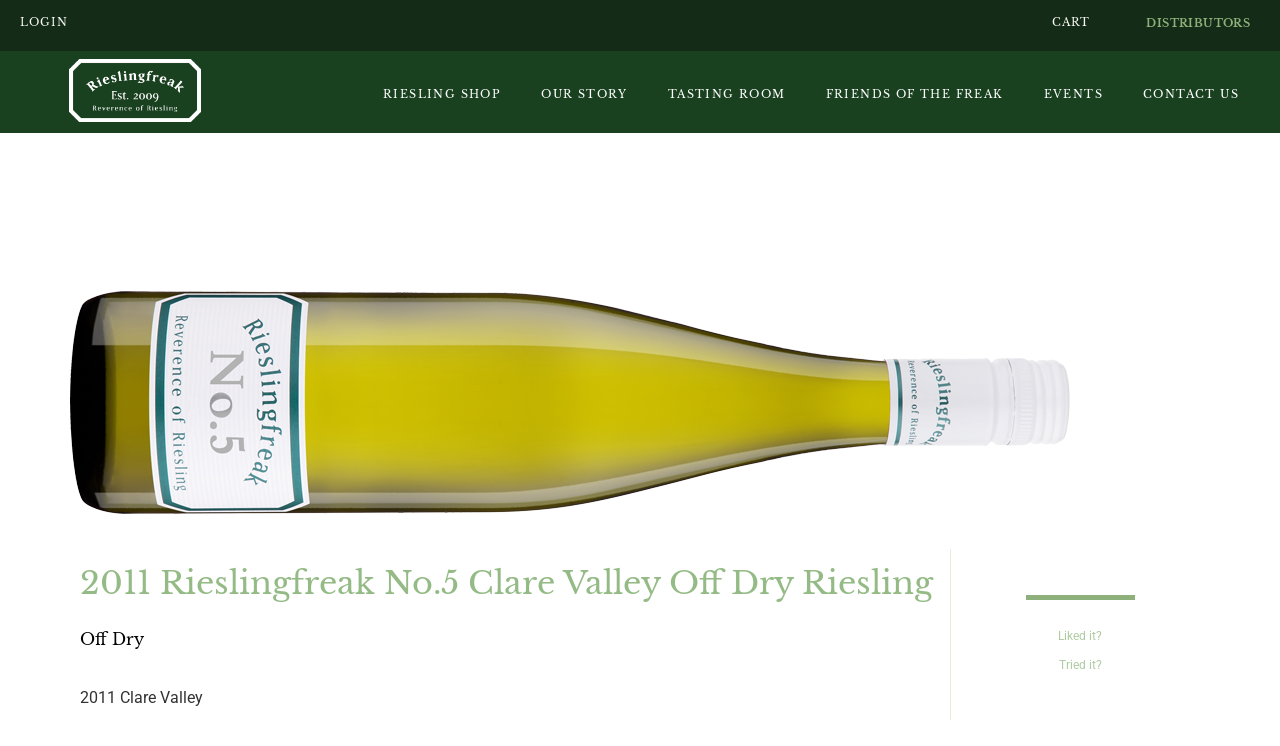

--- FILE ---
content_type: text/html; charset=UTF-8
request_url: https://rieslingfreak.com/wine/2011-rieslingfreak-no-5-clare-valley-off-dry-riesling/40334/
body_size: 19955
content:
<!doctype html>
<html lang="en-AU">
<head>
	<meta charset="UTF-8">
	<meta name="viewport" content="width=device-width, initial-scale=1">
	<link rel="profile" href="https://gmpg.org/xfn/11">
	<meta name='robots' content='index, follow, max-image-preview:large, max-snippet:-1, max-video-preview:-1' />

            <script data-no-defer="1" data-ezscrex="false" data-cfasync="false" data-pagespeed-no-defer data-cookieconsent="ignore">
                var ctPublicFunctions = {"_ajax_nonce":"fa94a1d05e","_rest_nonce":"7322c998cd","_ajax_url":"\/wp-admin\/admin-ajax.php","_rest_url":"https:\/\/rieslingfreak.com\/wp-json\/","data__cookies_type":"none","data__ajax_type":"rest","data__bot_detector_enabled":"0","data__frontend_data_log_enabled":1,"cookiePrefix":"","wprocket_detected":false,"host_url":"rieslingfreak.com","text__ee_click_to_select":"Click to select the whole data","text__ee_original_email":"The complete one is","text__ee_got_it":"Got it","text__ee_blocked":"Blocked","text__ee_cannot_connect":"Cannot connect","text__ee_cannot_decode":"Can not decode email. Unknown reason","text__ee_email_decoder":"CleanTalk email decoder","text__ee_wait_for_decoding":"The magic is on the way!","text__ee_decoding_process":"Please wait a few seconds while we decode the contact data."}
            </script>
        
            <script data-no-defer="1" data-ezscrex="false" data-cfasync="false" data-pagespeed-no-defer data-cookieconsent="ignore">
                var ctPublic = {"_ajax_nonce":"fa94a1d05e","settings__forms__check_internal":"0","settings__forms__check_external":"0","settings__forms__force_protection":0,"settings__forms__search_test":"1","settings__data__bot_detector_enabled":"0","settings__sfw__anti_crawler":0,"blog_home":"https:\/\/rieslingfreak.com\/","pixel__setting":"3","pixel__enabled":false,"pixel__url":"https:\/\/moderate6-v4.cleantalk.org\/pixel\/134935424539143864e55935c36aff19.gif","data__email_check_before_post":"1","data__email_check_exist_post":"0","data__cookies_type":"none","data__key_is_ok":true,"data__visible_fields_required":true,"wl_brandname":"Anti-Spam by CleanTalk","wl_brandname_short":"CleanTalk","ct_checkjs_key":1447035846,"emailEncoderPassKey":"38bbad47c003d4e315dca0016d630004","bot_detector_forms_excluded":"W10=","advancedCacheExists":false,"varnishCacheExists":false,"wc_ajax_add_to_cart":false}
            </script>
        		<!-- This site uses the Google Analytics by MonsterInsights plugin v9.11.1 - Using Analytics tracking - https://www.monsterinsights.com/ -->
							<script src="//www.googletagmanager.com/gtag/js?id=G-9RE9VB04LB"  data-cfasync="false" data-wpfc-render="false" async></script>
			<script data-cfasync="false" data-wpfc-render="false">
				var mi_version = '9.11.1';
				var mi_track_user = true;
				var mi_no_track_reason = '';
								var MonsterInsightsDefaultLocations = {"page_location":"https:\/\/rieslingfreak.com\/wine\/2011-rieslingfreak-no-5-clare-valley-off-dry-riesling\/40334\/"};
								if ( typeof MonsterInsightsPrivacyGuardFilter === 'function' ) {
					var MonsterInsightsLocations = (typeof MonsterInsightsExcludeQuery === 'object') ? MonsterInsightsPrivacyGuardFilter( MonsterInsightsExcludeQuery ) : MonsterInsightsPrivacyGuardFilter( MonsterInsightsDefaultLocations );
				} else {
					var MonsterInsightsLocations = (typeof MonsterInsightsExcludeQuery === 'object') ? MonsterInsightsExcludeQuery : MonsterInsightsDefaultLocations;
				}

								var disableStrs = [
										'ga-disable-G-9RE9VB04LB',
									];

				/* Function to detect opted out users */
				function __gtagTrackerIsOptedOut() {
					for (var index = 0; index < disableStrs.length; index++) {
						if (document.cookie.indexOf(disableStrs[index] + '=true') > -1) {
							return true;
						}
					}

					return false;
				}

				/* Disable tracking if the opt-out cookie exists. */
				if (__gtagTrackerIsOptedOut()) {
					for (var index = 0; index < disableStrs.length; index++) {
						window[disableStrs[index]] = true;
					}
				}

				/* Opt-out function */
				function __gtagTrackerOptout() {
					for (var index = 0; index < disableStrs.length; index++) {
						document.cookie = disableStrs[index] + '=true; expires=Thu, 31 Dec 2099 23:59:59 UTC; path=/';
						window[disableStrs[index]] = true;
					}
				}

				if ('undefined' === typeof gaOptout) {
					function gaOptout() {
						__gtagTrackerOptout();
					}
				}
								window.dataLayer = window.dataLayer || [];

				window.MonsterInsightsDualTracker = {
					helpers: {},
					trackers: {},
				};
				if (mi_track_user) {
					function __gtagDataLayer() {
						dataLayer.push(arguments);
					}

					function __gtagTracker(type, name, parameters) {
						if (!parameters) {
							parameters = {};
						}

						if (parameters.send_to) {
							__gtagDataLayer.apply(null, arguments);
							return;
						}

						if (type === 'event') {
														parameters.send_to = monsterinsights_frontend.v4_id;
							var hookName = name;
							if (typeof parameters['event_category'] !== 'undefined') {
								hookName = parameters['event_category'] + ':' + name;
							}

							if (typeof MonsterInsightsDualTracker.trackers[hookName] !== 'undefined') {
								MonsterInsightsDualTracker.trackers[hookName](parameters);
							} else {
								__gtagDataLayer('event', name, parameters);
							}
							
						} else {
							__gtagDataLayer.apply(null, arguments);
						}
					}

					__gtagTracker('js', new Date());
					__gtagTracker('set', {
						'developer_id.dZGIzZG': true,
											});
					if ( MonsterInsightsLocations.page_location ) {
						__gtagTracker('set', MonsterInsightsLocations);
					}
										__gtagTracker('config', 'G-9RE9VB04LB', {"forceSSL":"true","link_attribution":"true"} );
										window.gtag = __gtagTracker;										(function () {
						/* https://developers.google.com/analytics/devguides/collection/analyticsjs/ */
						/* ga and __gaTracker compatibility shim. */
						var noopfn = function () {
							return null;
						};
						var newtracker = function () {
							return new Tracker();
						};
						var Tracker = function () {
							return null;
						};
						var p = Tracker.prototype;
						p.get = noopfn;
						p.set = noopfn;
						p.send = function () {
							var args = Array.prototype.slice.call(arguments);
							args.unshift('send');
							__gaTracker.apply(null, args);
						};
						var __gaTracker = function () {
							var len = arguments.length;
							if (len === 0) {
								return;
							}
							var f = arguments[len - 1];
							if (typeof f !== 'object' || f === null || typeof f.hitCallback !== 'function') {
								if ('send' === arguments[0]) {
									var hitConverted, hitObject = false, action;
									if ('event' === arguments[1]) {
										if ('undefined' !== typeof arguments[3]) {
											hitObject = {
												'eventAction': arguments[3],
												'eventCategory': arguments[2],
												'eventLabel': arguments[4],
												'value': arguments[5] ? arguments[5] : 1,
											}
										}
									}
									if ('pageview' === arguments[1]) {
										if ('undefined' !== typeof arguments[2]) {
											hitObject = {
												'eventAction': 'page_view',
												'page_path': arguments[2],
											}
										}
									}
									if (typeof arguments[2] === 'object') {
										hitObject = arguments[2];
									}
									if (typeof arguments[5] === 'object') {
										Object.assign(hitObject, arguments[5]);
									}
									if ('undefined' !== typeof arguments[1].hitType) {
										hitObject = arguments[1];
										if ('pageview' === hitObject.hitType) {
											hitObject.eventAction = 'page_view';
										}
									}
									if (hitObject) {
										action = 'timing' === arguments[1].hitType ? 'timing_complete' : hitObject.eventAction;
										hitConverted = mapArgs(hitObject);
										__gtagTracker('event', action, hitConverted);
									}
								}
								return;
							}

							function mapArgs(args) {
								var arg, hit = {};
								var gaMap = {
									'eventCategory': 'event_category',
									'eventAction': 'event_action',
									'eventLabel': 'event_label',
									'eventValue': 'event_value',
									'nonInteraction': 'non_interaction',
									'timingCategory': 'event_category',
									'timingVar': 'name',
									'timingValue': 'value',
									'timingLabel': 'event_label',
									'page': 'page_path',
									'location': 'page_location',
									'title': 'page_title',
									'referrer' : 'page_referrer',
								};
								for (arg in args) {
																		if (!(!args.hasOwnProperty(arg) || !gaMap.hasOwnProperty(arg))) {
										hit[gaMap[arg]] = args[arg];
									} else {
										hit[arg] = args[arg];
									}
								}
								return hit;
							}

							try {
								f.hitCallback();
							} catch (ex) {
							}
						};
						__gaTracker.create = newtracker;
						__gaTracker.getByName = newtracker;
						__gaTracker.getAll = function () {
							return [];
						};
						__gaTracker.remove = noopfn;
						__gaTracker.loaded = true;
						window['__gaTracker'] = __gaTracker;
					})();
									} else {
										console.log("");
					(function () {
						function __gtagTracker() {
							return null;
						}

						window['__gtagTracker'] = __gtagTracker;
						window['gtag'] = __gtagTracker;
					})();
									}
			</script>
							<!-- / Google Analytics by MonsterInsights -->
		<style id='wp-img-auto-sizes-contain-inline-css'>
img:is([sizes=auto i],[sizes^="auto," i]){contain-intrinsic-size:3000px 1500px}
/*# sourceURL=wp-img-auto-sizes-contain-inline-css */
</style>
<link rel='stylesheet' id='withwine_widget_builder_styles-css' href='https://rieslingfreak.com/wp-content/plugins/withwine-1/includes/widget-builder/dist/tailwind.css?ver=6.9' media='all' />
<link rel='stylesheet' id='cleantalk-public-css-css' href='https://rieslingfreak.com/wp-content/plugins/cleantalk-spam-protect/css/cleantalk-public.min.css?ver=6.65_1759418599' media='all' />
<link rel='stylesheet' id='cleantalk-email-decoder-css-css' href='https://rieslingfreak.com/wp-content/plugins/cleantalk-spam-protect/css/cleantalk-email-decoder.min.css?ver=6.65_1759418599' media='all' />
<link rel='stylesheet' id='hello-elementor-css' href='https://rieslingfreak.com/wp-content/themes/hello-elementor/assets/css/reset.css?ver=3.4.4' media='all' />
<link rel='stylesheet' id='hello-elementor-theme-style-css' href='https://rieslingfreak.com/wp-content/themes/hello-elementor/assets/css/theme.css?ver=3.4.4' media='all' />
<link rel='stylesheet' id='hello-elementor-header-footer-css' href='https://rieslingfreak.com/wp-content/themes/hello-elementor/assets/css/header-footer.css?ver=3.4.4' media='all' />
<link rel='stylesheet' id='elementor-frontend-css' href='https://rieslingfreak.com/wp-content/uploads/elementor/css/custom-frontend.min.css?ver=1767795798' media='all' />
<link rel='stylesheet' id='elementor-post-7-css' href='https://rieslingfreak.com/wp-content/uploads/elementor/css/post-7.css?ver=1767795798' media='all' />
<link rel='stylesheet' id='widget-heading-css' href='https://rieslingfreak.com/wp-content/plugins/elementor/assets/css/widget-heading.min.css?ver=3.31.2' media='all' />
<link rel='stylesheet' id='widget-image-css' href='https://rieslingfreak.com/wp-content/plugins/elementor/assets/css/widget-image.min.css?ver=3.31.2' media='all' />
<link rel='stylesheet' id='widget-nav-menu-css' href='https://rieslingfreak.com/wp-content/uploads/elementor/css/custom-pro-widget-nav-menu.min.css?ver=1767795798' media='all' />
<link rel='stylesheet' id='e-sticky-css' href='https://rieslingfreak.com/wp-content/plugins/elementor-pro/assets/css/modules/sticky.min.css?ver=3.31.2' media='all' />
<link rel='stylesheet' id='widget-menu-anchor-css' href='https://rieslingfreak.com/wp-content/plugins/elementor/assets/css/widget-menu-anchor.min.css?ver=3.31.2' media='all' />
<link rel='stylesheet' id='widget-divider-css' href='https://rieslingfreak.com/wp-content/plugins/elementor/assets/css/widget-divider.min.css?ver=3.31.2' media='all' />
<link rel='stylesheet' id='widget-icon-list-css' href='https://rieslingfreak.com/wp-content/uploads/elementor/css/custom-widget-icon-list.min.css?ver=1767795798' media='all' />
<link rel='stylesheet' id='widget-social-icons-css' href='https://rieslingfreak.com/wp-content/plugins/elementor/assets/css/widget-social-icons.min.css?ver=3.31.2' media='all' />
<link rel='stylesheet' id='e-apple-webkit-css' href='https://rieslingfreak.com/wp-content/uploads/elementor/css/custom-apple-webkit.min.css?ver=1767795798' media='all' />
<link rel='stylesheet' id='e-animation-fadeIn-css' href='https://rieslingfreak.com/wp-content/plugins/elementor/assets/lib/animations/styles/fadeIn.min.css?ver=3.31.2' media='all' />
<link rel='stylesheet' id='widget-spacer-css' href='https://rieslingfreak.com/wp-content/plugins/elementor/assets/css/widget-spacer.min.css?ver=3.31.2' media='all' />
<link rel='stylesheet' id='e-popup-css' href='https://rieslingfreak.com/wp-content/plugins/elementor-pro/assets/css/conditionals/popup.min.css?ver=3.31.2' media='all' />
<link rel='stylesheet' id='elementor-icons-css' href='https://rieslingfreak.com/wp-content/plugins/elementor/assets/lib/eicons/css/elementor-icons.min.css?ver=5.43.0' media='all' />
<link rel='stylesheet' id='elementor-post-753-css' href='https://rieslingfreak.com/wp-content/uploads/elementor/css/post-753.css?ver=1767801485' media='all' />
<link rel='stylesheet' id='elementor-post-40-css' href='https://rieslingfreak.com/wp-content/uploads/elementor/css/post-40.css?ver=1767795994' media='all' />
<link rel='stylesheet' id='elementor-post-52-css' href='https://rieslingfreak.com/wp-content/uploads/elementor/css/post-52.css?ver=1767795798' media='all' />
<link rel='stylesheet' id='elementor-post-641-css' href='https://rieslingfreak.com/wp-content/uploads/elementor/css/post-641.css?ver=1767795798' media='all' />
<link rel='stylesheet' id='hello-elementor-child-style-css' href='https://rieslingfreak.com/wp-content/themes/hello-theme-child-master/style.css?ver=1.0.0' media='all' />
<link rel='stylesheet' id='ecs-styles-css' href='https://rieslingfreak.com/wp-content/plugins/ele-custom-skin/assets/css/ecs-style.css?ver=3.1.9' media='all' />
<link rel='stylesheet' id='elementor-gf-local-librebaskerville-css' href='https://rieslingfreak.com/wp-content/uploads/elementor/google-fonts/css/librebaskerville.css?ver=1746579157' media='all' />
<link rel='stylesheet' id='elementor-gf-local-montserrat-css' href='https://rieslingfreak.com/wp-content/uploads/elementor/google-fonts/css/montserrat.css?ver=1746579319' media='all' />
<link rel='stylesheet' id='elementor-gf-local-baskervville-css' href='https://rieslingfreak.com/wp-content/uploads/elementor/google-fonts/css/baskervville.css?ver=1746579323' media='all' />
<link rel='stylesheet' id='elementor-gf-local-roboto-css' href='https://rieslingfreak.com/wp-content/uploads/elementor/google-fonts/css/roboto.css?ver=1746579464' media='all' />
<link rel='stylesheet' id='elementor-icons-shared-0-css' href='https://rieslingfreak.com/wp-content/plugins/elementor/assets/lib/font-awesome/css/fontawesome.min.css?ver=5.15.3' media='all' />
<link rel='stylesheet' id='elementor-icons-fa-solid-css' href='https://rieslingfreak.com/wp-content/plugins/elementor/assets/lib/font-awesome/css/solid.min.css?ver=5.15.3' media='all' />
<link rel='stylesheet' id='elementor-icons-fa-brands-css' href='https://rieslingfreak.com/wp-content/plugins/elementor/assets/lib/font-awesome/css/brands.min.css?ver=5.15.3' media='all' />
<script src="https://rieslingfreak.com/wp-content/plugins/google-analytics-for-wordpress/assets/js/frontend-gtag.min.js?ver=9.11.1" id="monsterinsights-frontend-script-js" async data-wp-strategy="async"></script>
<script data-cfasync="false" data-wpfc-render="false" id='monsterinsights-frontend-script-js-extra'>var monsterinsights_frontend = {"js_events_tracking":"true","download_extensions":"doc,pdf,ppt,zip,xls,docx,pptx,xlsx","inbound_paths":"[{\"path\":\"\\\/go\\\/\",\"label\":\"affiliate\"},{\"path\":\"\\\/recommend\\\/\",\"label\":\"affiliate\"}]","home_url":"https:\/\/rieslingfreak.com","hash_tracking":"false","v4_id":"G-9RE9VB04LB"};</script>
<script src="https://rieslingfreak.com/wp-content/plugins/cleantalk-spam-protect/js/apbct-public-bundle_gathering.min.js?ver=6.65_1759418599" id="apbct-public-bundle_gathering.min-js-js"></script>
<script src="https://rieslingfreak.com/wp-content/plugins/elementor-pro/assets/js/page-transitions.min.js?ver=3.31.2" id="page-transitions-js"></script>
<script src="https://rieslingfreak.com/wp-includes/js/jquery/jquery.min.js?ver=3.7.1" id="jquery-core-js"></script>
<script src="https://rieslingfreak.com/wp-includes/js/jquery/jquery-migrate.min.js?ver=3.4.1" id="jquery-migrate-js"></script>
<script id="ecs_ajax_load-js-extra">
var ecs_ajax_params = {"ajaxurl":"https://rieslingfreak.com/wp-admin/admin-ajax.php","posts":"{\"page_id\":753,\"ww_product_id\":\"40334\",\"error\":\"\",\"m\":\"\",\"p\":753,\"post_parent\":\"\",\"subpost\":\"\",\"subpost_id\":\"\",\"attachment\":\"\",\"attachment_id\":0,\"name\":\"\",\"pagename\":\"\",\"second\":\"\",\"minute\":\"\",\"hour\":\"\",\"day\":0,\"monthnum\":0,\"year\":0,\"w\":0,\"category_name\":\"\",\"tag\":\"\",\"cat\":\"\",\"tag_id\":\"\",\"author\":\"\",\"author_name\":\"\",\"feed\":\"\",\"tb\":\"\",\"paged\":0,\"meta_key\":\"\",\"meta_value\":\"\",\"preview\":\"\",\"s\":\"\",\"sentence\":\"\",\"title\":\"\",\"fields\":\"all\",\"menu_order\":\"\",\"embed\":\"\",\"category__in\":[],\"category__not_in\":[],\"category__and\":[],\"post__in\":[],\"post__not_in\":[],\"post_name__in\":[],\"tag__in\":[],\"tag__not_in\":[],\"tag__and\":[],\"tag_slug__in\":[],\"tag_slug__and\":[],\"post_parent__in\":[],\"post_parent__not_in\":[],\"author__in\":[],\"author__not_in\":[],\"search_columns\":[],\"ignore_sticky_posts\":false,\"suppress_filters\":false,\"cache_results\":true,\"update_post_term_cache\":true,\"update_menu_item_cache\":false,\"lazy_load_term_meta\":true,\"update_post_meta_cache\":true,\"post_type\":\"\",\"posts_per_page\":10,\"nopaging\":false,\"comments_per_page\":\"50\",\"no_found_rows\":false,\"order\":\"DESC\"}"};
//# sourceURL=ecs_ajax_load-js-extra
</script>
<script src="https://rieslingfreak.com/wp-content/plugins/ele-custom-skin/assets/js/ecs_ajax_pagination.js?ver=3.1.9" id="ecs_ajax_load-js"></script>
<script src="https://rieslingfreak.com/wp-content/plugins/ele-custom-skin/assets/js/ecs.js?ver=3.1.9" id="ecs-script-js"></script>
<meta name="generator" content="Elementor 3.31.2; features: additional_custom_breakpoints, e_element_cache; settings: css_print_method-external, google_font-enabled, font_display-auto">
                   <style>
                      @import url('https://fonts.googleapis.com/css?family=Open+Sans:300,400,600');

                      .ww-widget {
                        font-family: 'Open Sans', helvetica, arial, sans-serif;
                        font-size: 11px;

                        --primary-color: #132817;
                        --primary-color-alt: #527544;
                        --secondary-color: #93bb86;
                        --secondary-color-alt: #638863;

                        --warn-color: #c72c4b;
                        --info-color: #ff6b4e;
                        --success-color: #5caf81;

                        --white: #ffffff;
                        --gray-1: #f3f3f4;
                        --gray-2: #c7c7c7;
                        --gray-3: #d2d2d2;
                        --gray-4: #888888;
                        --gray-5: #404448;
                        --gray-6: #888888;
                        --black: #000000;
                        --star: #f6be0e;
                      }

                      #ww-menu-auth-link:empty,
                      #ww-menu-register-link:empty , #register:empty {
                        display: none;
                      }
                    </style>
                    <script type="text/javascript">
                      sessionStorage.setItem('WithWine_User_State', document.cookie.split(';').filter(c => c.trim().startsWith('WithWine_User_State=')).map(c => decodeURIComponent(c.trim().substring('WithWine_User_State='.length)))[0] || 'null');
                    </script>
                  			<style>
				.e-con.e-parent:nth-of-type(n+4):not(.e-lazyloaded):not(.e-no-lazyload),
				.e-con.e-parent:nth-of-type(n+4):not(.e-lazyloaded):not(.e-no-lazyload) * {
					background-image: none !important;
				}
				@media screen and (max-height: 1024px) {
					.e-con.e-parent:nth-of-type(n+3):not(.e-lazyloaded):not(.e-no-lazyload),
					.e-con.e-parent:nth-of-type(n+3):not(.e-lazyloaded):not(.e-no-lazyload) * {
						background-image: none !important;
					}
				}
				@media screen and (max-height: 640px) {
					.e-con.e-parent:nth-of-type(n+2):not(.e-lazyloaded):not(.e-no-lazyload),
					.e-con.e-parent:nth-of-type(n+2):not(.e-lazyloaded):not(.e-no-lazyload) * {
						background-image: none !important;
					}
				}
			</style>
			
<title>2011 Rieslingfreak No.5 Clare Valley Off Dry Riesling</title>

<meta property="og:title" content="2011 Rieslingfreak No.5 Clare Valley Off Dry Riesling"  />

<meta property="og:image" content=
"https://s3-cdn.withwine.com/Wine\/x5ejnD02TU2XTZfCvTj1kw.png"  />
<script type="application/ld+json">{"@context":"https://schema.org/","@type":"Product","name":"2011 Rieslingfreak No.5 Clare Valley Off Dry Riesling","image":["https://s3-cdn.withwine.com/Wine/x5ejnD02TU2XTZfCvTj1kw.png"],"description":"null","sku":"RFno5","brand":{"@type":"Brand","name":"Rieslingfreak"},"aggregateRating":{"@type":"AggregateRating","ratingValue":"0.00"}}</script><link rel="icon" href="https://rieslingfreak.com/wp-content/uploads/cropped-Rieslingfreak-favicon-32x32.png" sizes="32x32" />
<link rel="icon" href="https://rieslingfreak.com/wp-content/uploads/cropped-Rieslingfreak-favicon-192x192.png" sizes="192x192" />
<link rel="apple-touch-icon" href="https://rieslingfreak.com/wp-content/uploads/cropped-Rieslingfreak-favicon-180x180.png" />
<meta name="msapplication-TileImage" content="https://rieslingfreak.com/wp-content/uploads/cropped-Rieslingfreak-favicon-270x270.png" />
		<style id="wp-custom-css">
			
/**** STORE PAGE *******/

	.ww-widget {
  font-family: unset !important;
}

.ww-product-card {
  box-shadow: unset !important;
	background-color: #F9F9F5 !important;
	margin-bottom: 20px !important;
}

.ww-product-card .name a {
  font-size: 17px;
  color: #000 !important;
  font-weight: 800;
}

.ww-product-card .kind {
  display: none;
}

.ww-product-card .description {
  font-size: 16px;
	font-weight: 300;
}
	
.ww-product-card .quantity-info {
  background-color: unset !important;
  color: #f00;
}

.ww-action-button-like, .ww-action-button-try {
  background-color: unset !important;
  color: #AECBA2 !important;
	text-transform: initial !important;
}

.ww-action-button-buy {
    background-color: #E9E9DC !important;
  color: #000 !important;
	text-transform: initial !important;
	font-size: 15px !important;
}

.ww-product-card .price-info {
  /*background-color: unset !important;  giedre editing*/
background-color: #F9F9F5 !important;
	color: #527545 !important;
	font-weight:300 !important;
	font-size: 20px !important;
	padding: 5px !important;
}

.ww-product-card .price-info-suffix {
  display: block;
	font-weight:300 !important;
	font-size: 14px !important;
}

.product-right-column .price span {
	font-size: 20px;
}

.ww-store .ww-action-button-buy.ww-button, .ww-product-list .ww-action-button-buy.ww-button {
  flex: unset;
}

@media (min-width: 769px) {

.ww-product-card {
  flex: 1 0 100% !important;
  flex-direction: row !important;
  transform: translateY(-1px);
	/*border-bottom: solid 3px #DAEFD2;   ** visual presentation tweak*/
}

.ww-product-card .image {
  position: unset !important;
  display: flex !important;
  flex-direction: row !important;
  max-width: 200px;
  width: 100%;
  max-width: 240px;
	margin-bottom:-4px;

}

.ww-product-card  .image {
  max-width: 240px;

}
	
.ww-product-card .name {
	margin-bottom:20px !important;
	margin-top: 0px !important;
}

.ww-product-card .details {
  flex: 1 1 100% !important;
	padding: 20px 20px 20px 50px !important;
}
	

.ww-product-card .price {
  position: absolute !important;
  right: 6.5% !important;
  left: unset !important;
  display: flex !important;
  flex-direction: column !important;
  /* g comment top: 30px !important;*/
	bottom: unset !important;


}

.ww-product-action-buttons {
  flex-direction: column-reverse !important;
  margin-top: 20px !important;
  flex: 1 0 20% !important;
}
	
	.ww-product-card .ww-product-action-buttons {
		  margin-top: 80px !important;
		margin-bottom: 140px !important;
	}

	.ww-action-button.buy
	{font-family: 'Libre Baskerville';
}
	
}

/* G - hide "from" before price*/
span.price-info-prefix { display:none;}


/* G - additional css to ensure vertical alignment of all items to the top when showing collection list  ADDITIONAL CSS IN SHORTCODE WIDGET CUSTOM CSS*/


				</style>
		<style id='global-styles-inline-css'>
:root{--wp--preset--aspect-ratio--square: 1;--wp--preset--aspect-ratio--4-3: 4/3;--wp--preset--aspect-ratio--3-4: 3/4;--wp--preset--aspect-ratio--3-2: 3/2;--wp--preset--aspect-ratio--2-3: 2/3;--wp--preset--aspect-ratio--16-9: 16/9;--wp--preset--aspect-ratio--9-16: 9/16;--wp--preset--color--black: #000000;--wp--preset--color--cyan-bluish-gray: #abb8c3;--wp--preset--color--white: #ffffff;--wp--preset--color--pale-pink: #f78da7;--wp--preset--color--vivid-red: #cf2e2e;--wp--preset--color--luminous-vivid-orange: #ff6900;--wp--preset--color--luminous-vivid-amber: #fcb900;--wp--preset--color--light-green-cyan: #7bdcb5;--wp--preset--color--vivid-green-cyan: #00d084;--wp--preset--color--pale-cyan-blue: #8ed1fc;--wp--preset--color--vivid-cyan-blue: #0693e3;--wp--preset--color--vivid-purple: #9b51e0;--wp--preset--gradient--vivid-cyan-blue-to-vivid-purple: linear-gradient(135deg,rgb(6,147,227) 0%,rgb(155,81,224) 100%);--wp--preset--gradient--light-green-cyan-to-vivid-green-cyan: linear-gradient(135deg,rgb(122,220,180) 0%,rgb(0,208,130) 100%);--wp--preset--gradient--luminous-vivid-amber-to-luminous-vivid-orange: linear-gradient(135deg,rgb(252,185,0) 0%,rgb(255,105,0) 100%);--wp--preset--gradient--luminous-vivid-orange-to-vivid-red: linear-gradient(135deg,rgb(255,105,0) 0%,rgb(207,46,46) 100%);--wp--preset--gradient--very-light-gray-to-cyan-bluish-gray: linear-gradient(135deg,rgb(238,238,238) 0%,rgb(169,184,195) 100%);--wp--preset--gradient--cool-to-warm-spectrum: linear-gradient(135deg,rgb(74,234,220) 0%,rgb(151,120,209) 20%,rgb(207,42,186) 40%,rgb(238,44,130) 60%,rgb(251,105,98) 80%,rgb(254,248,76) 100%);--wp--preset--gradient--blush-light-purple: linear-gradient(135deg,rgb(255,206,236) 0%,rgb(152,150,240) 100%);--wp--preset--gradient--blush-bordeaux: linear-gradient(135deg,rgb(254,205,165) 0%,rgb(254,45,45) 50%,rgb(107,0,62) 100%);--wp--preset--gradient--luminous-dusk: linear-gradient(135deg,rgb(255,203,112) 0%,rgb(199,81,192) 50%,rgb(65,88,208) 100%);--wp--preset--gradient--pale-ocean: linear-gradient(135deg,rgb(255,245,203) 0%,rgb(182,227,212) 50%,rgb(51,167,181) 100%);--wp--preset--gradient--electric-grass: linear-gradient(135deg,rgb(202,248,128) 0%,rgb(113,206,126) 100%);--wp--preset--gradient--midnight: linear-gradient(135deg,rgb(2,3,129) 0%,rgb(40,116,252) 100%);--wp--preset--font-size--small: 13px;--wp--preset--font-size--medium: 20px;--wp--preset--font-size--large: 36px;--wp--preset--font-size--x-large: 42px;--wp--preset--spacing--20: 0.44rem;--wp--preset--spacing--30: 0.67rem;--wp--preset--spacing--40: 1rem;--wp--preset--spacing--50: 1.5rem;--wp--preset--spacing--60: 2.25rem;--wp--preset--spacing--70: 3.38rem;--wp--preset--spacing--80: 5.06rem;--wp--preset--shadow--natural: 6px 6px 9px rgba(0, 0, 0, 0.2);--wp--preset--shadow--deep: 12px 12px 50px rgba(0, 0, 0, 0.4);--wp--preset--shadow--sharp: 6px 6px 0px rgba(0, 0, 0, 0.2);--wp--preset--shadow--outlined: 6px 6px 0px -3px rgb(255, 255, 255), 6px 6px rgb(0, 0, 0);--wp--preset--shadow--crisp: 6px 6px 0px rgb(0, 0, 0);}:root { --wp--style--global--content-size: 800px;--wp--style--global--wide-size: 1200px; }:where(body) { margin: 0; }.wp-site-blocks > .alignleft { float: left; margin-right: 2em; }.wp-site-blocks > .alignright { float: right; margin-left: 2em; }.wp-site-blocks > .aligncenter { justify-content: center; margin-left: auto; margin-right: auto; }:where(.wp-site-blocks) > * { margin-block-start: 24px; margin-block-end: 0; }:where(.wp-site-blocks) > :first-child { margin-block-start: 0; }:where(.wp-site-blocks) > :last-child { margin-block-end: 0; }:root { --wp--style--block-gap: 24px; }:root :where(.is-layout-flow) > :first-child{margin-block-start: 0;}:root :where(.is-layout-flow) > :last-child{margin-block-end: 0;}:root :where(.is-layout-flow) > *{margin-block-start: 24px;margin-block-end: 0;}:root :where(.is-layout-constrained) > :first-child{margin-block-start: 0;}:root :where(.is-layout-constrained) > :last-child{margin-block-end: 0;}:root :where(.is-layout-constrained) > *{margin-block-start: 24px;margin-block-end: 0;}:root :where(.is-layout-flex){gap: 24px;}:root :where(.is-layout-grid){gap: 24px;}.is-layout-flow > .alignleft{float: left;margin-inline-start: 0;margin-inline-end: 2em;}.is-layout-flow > .alignright{float: right;margin-inline-start: 2em;margin-inline-end: 0;}.is-layout-flow > .aligncenter{margin-left: auto !important;margin-right: auto !important;}.is-layout-constrained > .alignleft{float: left;margin-inline-start: 0;margin-inline-end: 2em;}.is-layout-constrained > .alignright{float: right;margin-inline-start: 2em;margin-inline-end: 0;}.is-layout-constrained > .aligncenter{margin-left: auto !important;margin-right: auto !important;}.is-layout-constrained > :where(:not(.alignleft):not(.alignright):not(.alignfull)){max-width: var(--wp--style--global--content-size);margin-left: auto !important;margin-right: auto !important;}.is-layout-constrained > .alignwide{max-width: var(--wp--style--global--wide-size);}body .is-layout-flex{display: flex;}.is-layout-flex{flex-wrap: wrap;align-items: center;}.is-layout-flex > :is(*, div){margin: 0;}body .is-layout-grid{display: grid;}.is-layout-grid > :is(*, div){margin: 0;}body{padding-top: 0px;padding-right: 0px;padding-bottom: 0px;padding-left: 0px;}a:where(:not(.wp-element-button)){text-decoration: underline;}:root :where(.wp-element-button, .wp-block-button__link){background-color: #32373c;border-width: 0;color: #fff;font-family: inherit;font-size: inherit;font-style: inherit;font-weight: inherit;letter-spacing: inherit;line-height: inherit;padding-top: calc(0.667em + 2px);padding-right: calc(1.333em + 2px);padding-bottom: calc(0.667em + 2px);padding-left: calc(1.333em + 2px);text-decoration: none;text-transform: inherit;}.has-black-color{color: var(--wp--preset--color--black) !important;}.has-cyan-bluish-gray-color{color: var(--wp--preset--color--cyan-bluish-gray) !important;}.has-white-color{color: var(--wp--preset--color--white) !important;}.has-pale-pink-color{color: var(--wp--preset--color--pale-pink) !important;}.has-vivid-red-color{color: var(--wp--preset--color--vivid-red) !important;}.has-luminous-vivid-orange-color{color: var(--wp--preset--color--luminous-vivid-orange) !important;}.has-luminous-vivid-amber-color{color: var(--wp--preset--color--luminous-vivid-amber) !important;}.has-light-green-cyan-color{color: var(--wp--preset--color--light-green-cyan) !important;}.has-vivid-green-cyan-color{color: var(--wp--preset--color--vivid-green-cyan) !important;}.has-pale-cyan-blue-color{color: var(--wp--preset--color--pale-cyan-blue) !important;}.has-vivid-cyan-blue-color{color: var(--wp--preset--color--vivid-cyan-blue) !important;}.has-vivid-purple-color{color: var(--wp--preset--color--vivid-purple) !important;}.has-black-background-color{background-color: var(--wp--preset--color--black) !important;}.has-cyan-bluish-gray-background-color{background-color: var(--wp--preset--color--cyan-bluish-gray) !important;}.has-white-background-color{background-color: var(--wp--preset--color--white) !important;}.has-pale-pink-background-color{background-color: var(--wp--preset--color--pale-pink) !important;}.has-vivid-red-background-color{background-color: var(--wp--preset--color--vivid-red) !important;}.has-luminous-vivid-orange-background-color{background-color: var(--wp--preset--color--luminous-vivid-orange) !important;}.has-luminous-vivid-amber-background-color{background-color: var(--wp--preset--color--luminous-vivid-amber) !important;}.has-light-green-cyan-background-color{background-color: var(--wp--preset--color--light-green-cyan) !important;}.has-vivid-green-cyan-background-color{background-color: var(--wp--preset--color--vivid-green-cyan) !important;}.has-pale-cyan-blue-background-color{background-color: var(--wp--preset--color--pale-cyan-blue) !important;}.has-vivid-cyan-blue-background-color{background-color: var(--wp--preset--color--vivid-cyan-blue) !important;}.has-vivid-purple-background-color{background-color: var(--wp--preset--color--vivid-purple) !important;}.has-black-border-color{border-color: var(--wp--preset--color--black) !important;}.has-cyan-bluish-gray-border-color{border-color: var(--wp--preset--color--cyan-bluish-gray) !important;}.has-white-border-color{border-color: var(--wp--preset--color--white) !important;}.has-pale-pink-border-color{border-color: var(--wp--preset--color--pale-pink) !important;}.has-vivid-red-border-color{border-color: var(--wp--preset--color--vivid-red) !important;}.has-luminous-vivid-orange-border-color{border-color: var(--wp--preset--color--luminous-vivid-orange) !important;}.has-luminous-vivid-amber-border-color{border-color: var(--wp--preset--color--luminous-vivid-amber) !important;}.has-light-green-cyan-border-color{border-color: var(--wp--preset--color--light-green-cyan) !important;}.has-vivid-green-cyan-border-color{border-color: var(--wp--preset--color--vivid-green-cyan) !important;}.has-pale-cyan-blue-border-color{border-color: var(--wp--preset--color--pale-cyan-blue) !important;}.has-vivid-cyan-blue-border-color{border-color: var(--wp--preset--color--vivid-cyan-blue) !important;}.has-vivid-purple-border-color{border-color: var(--wp--preset--color--vivid-purple) !important;}.has-vivid-cyan-blue-to-vivid-purple-gradient-background{background: var(--wp--preset--gradient--vivid-cyan-blue-to-vivid-purple) !important;}.has-light-green-cyan-to-vivid-green-cyan-gradient-background{background: var(--wp--preset--gradient--light-green-cyan-to-vivid-green-cyan) !important;}.has-luminous-vivid-amber-to-luminous-vivid-orange-gradient-background{background: var(--wp--preset--gradient--luminous-vivid-amber-to-luminous-vivid-orange) !important;}.has-luminous-vivid-orange-to-vivid-red-gradient-background{background: var(--wp--preset--gradient--luminous-vivid-orange-to-vivid-red) !important;}.has-very-light-gray-to-cyan-bluish-gray-gradient-background{background: var(--wp--preset--gradient--very-light-gray-to-cyan-bluish-gray) !important;}.has-cool-to-warm-spectrum-gradient-background{background: var(--wp--preset--gradient--cool-to-warm-spectrum) !important;}.has-blush-light-purple-gradient-background{background: var(--wp--preset--gradient--blush-light-purple) !important;}.has-blush-bordeaux-gradient-background{background: var(--wp--preset--gradient--blush-bordeaux) !important;}.has-luminous-dusk-gradient-background{background: var(--wp--preset--gradient--luminous-dusk) !important;}.has-pale-ocean-gradient-background{background: var(--wp--preset--gradient--pale-ocean) !important;}.has-electric-grass-gradient-background{background: var(--wp--preset--gradient--electric-grass) !important;}.has-midnight-gradient-background{background: var(--wp--preset--gradient--midnight) !important;}.has-small-font-size{font-size: var(--wp--preset--font-size--small) !important;}.has-medium-font-size{font-size: var(--wp--preset--font-size--medium) !important;}.has-large-font-size{font-size: var(--wp--preset--font-size--large) !important;}.has-x-large-font-size{font-size: var(--wp--preset--font-size--x-large) !important;}
/*# sourceURL=global-styles-inline-css */
</style>
<link rel='stylesheet' id='elementor-post-2247-css' href='https://rieslingfreak.com/wp-content/uploads/elementor/css/post-2247.css?ver=1767795799' media='all' />
</head>
<body class="wp-singular page-template-default page page-id-753 wp-custom-logo wp-embed-responsive wp-theme-hello-elementor wp-child-theme-hello-theme-child-master hello-elementor-default elementor-default elementor-kit-7 elementor-page elementor-page-753">

		<e-page-transition preloader-type="icon" preloader-icon="fas fa-wine-glass-alt fa-solid" class="e-page-transition--entering" exclude="^https\:\/\/rieslingfreak\.com\/wp\-admin\/">
					</e-page-transition>
		
<a class="skip-link screen-reader-text" href="#content">Skip to content</a>

		<header data-elementor-type="header" data-elementor-id="40" class="elementor elementor-40 elementor-location-header" data-elementor-post-type="elementor_library">
					<section class="elementor-section elementor-top-section elementor-element elementor-element-f70830c elementor-section-full_width elementor-section-height-default elementor-section-height-default" data-id="f70830c" data-element_type="section" data-settings="{&quot;background_background&quot;:&quot;classic&quot;}">
						<div class="elementor-container elementor-column-gap-default">
					<div class="elementor-column elementor-col-33 elementor-top-column elementor-element elementor-element-21cb67a" data-id="21cb67a" data-element_type="column">
			<div class="elementor-widget-wrap elementor-element-populated">
						<div class="elementor-element elementor-element-28cafed elementor-widget elementor-widget-html" data-id="28cafed" data-element_type="widget" data-widget_type="html.default">
				<div class="elementor-widget-container">
					<h6 id="login"></h6>				</div>
				</div>
					</div>
		</div>
				<div class="elementor-column elementor-col-33 elementor-top-column elementor-element elementor-element-ecbe6f0" data-id="ecbe6f0" data-element_type="column">
			<div class="elementor-widget-wrap elementor-element-populated">
						<div class="elementor-element elementor-element-61dcedd elementor-widget elementor-widget-html" data-id="61dcedd" data-element_type="widget" data-widget_type="html.default">
				<div class="elementor-widget-container">
					<h6 id="cart"></h6>				</div>
				</div>
					</div>
		</div>
				<div class="elementor-column elementor-col-33 elementor-top-column elementor-element elementor-element-f33ca15 elementor-hidden-mobile" data-id="f33ca15" data-element_type="column">
			<div class="elementor-widget-wrap elementor-element-populated">
						<div class="elementor-element elementor-element-64726cd elementor-widget elementor-widget-heading" data-id="64726cd" data-element_type="widget" data-widget_type="heading.default">
				<div class="elementor-widget-container">
					<h2 class="elementor-heading-title elementor-size-default"><a href="https://rieslingfreak.com/distributors/">Distributors</a></h2>				</div>
				</div>
					</div>
		</div>
					</div>
		</section>
		<div class="elementor-element elementor-element-11faae8 e-con-full e-flex e-con e-parent" data-id="11faae8" data-element_type="container" data-settings="{&quot;background_background&quot;:&quot;classic&quot;,&quot;sticky&quot;:&quot;top&quot;,&quot;sticky_on&quot;:[&quot;desktop&quot;,&quot;tablet&quot;,&quot;mobile_extra&quot;,&quot;mobile&quot;],&quot;sticky_offset&quot;:0,&quot;sticky_effects_offset&quot;:0,&quot;sticky_anchor_link_offset&quot;:0}">
		<div class="elementor-element elementor-element-b8cdeda e-con-full e-flex e-con e-child" data-id="b8cdeda" data-element_type="container">
				<div class="elementor-element elementor-element-58bbf1e elementor-widget-mobile__width-initial elementor-widget elementor-widget-image" data-id="58bbf1e" data-element_type="widget" data-widget_type="image.default">
				<div class="elementor-widget-container">
																<a href="https://rieslingfreak.com">
							<img fetchpriority="high" width="900" height="431" src="https://rieslingfreak.com/wp-content/uploads/rieslingfreak-logo-transp.png" class="attachment-large size-large wp-image-801" alt="" srcset="https://rieslingfreak.com/wp-content/uploads/rieslingfreak-logo-transp.png 900w, https://rieslingfreak.com/wp-content/uploads/rieslingfreak-logo-transp-768x368.png 768w" sizes="(max-width: 900px) 100vw, 900px" />								</a>
															</div>
				</div>
				</div>
		<div class="elementor-element elementor-element-c2927a4 e-con-full e-flex e-con e-child" data-id="c2927a4" data-element_type="container">
				<div class="elementor-element elementor-element-07f3193 elementor-nav-menu__align-end elementor-hidden-mobile elementor-hidden-tablet elementor-hidden-mobile_extra elementor-nav-menu--dropdown-tablet elementor-nav-menu__text-align-aside elementor-nav-menu--toggle elementor-nav-menu--burger elementor-widget elementor-widget-nav-menu" data-id="07f3193" data-element_type="widget" data-settings="{&quot;layout&quot;:&quot;horizontal&quot;,&quot;submenu_icon&quot;:{&quot;value&quot;:&quot;&lt;i class=\&quot;fas fa-caret-down\&quot;&gt;&lt;\/i&gt;&quot;,&quot;library&quot;:&quot;fa-solid&quot;},&quot;toggle&quot;:&quot;burger&quot;}" data-widget_type="nav-menu.default">
				<div class="elementor-widget-container">
								<nav aria-label="Menu" class="elementor-nav-menu--main elementor-nav-menu__container elementor-nav-menu--layout-horizontal e--pointer-underline e--animation-fade">
				<ul id="menu-1-07f3193" class="elementor-nav-menu"><li class="menu-item menu-item-type-post_type menu-item-object-page menu-item-has-children menu-item-31"><a href="https://rieslingfreak.com/wine/" class="elementor-item">Riesling Shop</a>
<ul class="sub-menu elementor-nav-menu--dropdown">
	<li class="menu-item menu-item-type-post_type menu-item-object-page menu-item-1679"><a href="https://rieslingfreak.com/wine/" class="elementor-sub-item">Current Rieslings</a></li>
	<li class="menu-item menu-item-type-post_type menu-item-object-page menu-item-1678"><a href="https://rieslingfreak.com/museum-rieslings/" class="elementor-sub-item">Museum Rieslings</a></li>
	<li class="menu-item menu-item-type-post_type menu-item-object-page menu-item-3255"><a href="https://rieslingfreak.com/gift-vouchers/" class="elementor-sub-item">Gift Vouchers</a></li>
</ul>
</li>
<li class="menu-item menu-item-type-post_type menu-item-object-page menu-item-has-children menu-item-32"><a href="https://rieslingfreak.com/our-story/" class="elementor-item">Our Story</a>
<ul class="sub-menu elementor-nav-menu--dropdown">
	<li class="menu-item menu-item-type-post_type menu-item-object-page menu-item-235"><a href="https://rieslingfreak.com/our-rieslings/" class="elementor-sub-item">Our Rieslings</a></li>
	<li class="menu-item menu-item-type-post_type menu-item-object-page menu-item-236"><a href="https://rieslingfreak.com/our-people/" class="elementor-sub-item">Our People</a></li>
	<li class="menu-item menu-item-type-post_type menu-item-object-page menu-item-237"><a href="https://rieslingfreak.com/our-vintages/" class="elementor-sub-item">Our Vineyards</a></li>
	<li class="menu-item menu-item-type-post_type menu-item-object-page menu-item-339"><a href="https://rieslingfreak.com/our-winemaking/" class="elementor-sub-item">Our Winemaking</a></li>
	<li class="menu-item menu-item-type-post_type menu-item-object-page menu-item-4476"><a href="https://rieslingfreak.com/our-community/" class="elementor-sub-item">Our Community</a></li>
	<li class="menu-item menu-item-type-post_type menu-item-object-page menu-item-3254"><a href="https://rieslingfreak.com/vintage-reports/" class="elementor-sub-item">Vintage Reports</a></li>
	<li class="menu-item menu-item-type-post_type menu-item-object-page menu-item-4694"><a href="https://rieslingfreak.com/sustainability/" class="elementor-sub-item">Sustainability</a></li>
</ul>
</li>
<li class="menu-item menu-item-type-post_type menu-item-object-page menu-item-424"><a href="https://rieslingfreak.com/cellar-door-tastings/" class="elementor-item">Tasting Room</a></li>
<li class="menu-item menu-item-type-post_type menu-item-object-page menu-item-3950"><a href="https://rieslingfreak.com/friends-of-the-freak/" class="elementor-item">Friends of the Freak</a></li>
<li class="menu-item menu-item-type-post_type menu-item-object-page menu-item-35"><a href="https://rieslingfreak.com/events/" class="elementor-item">Events</a></li>
<li class="menu-item menu-item-type-post_type menu-item-object-page menu-item-33"><a href="https://rieslingfreak.com/contact-us/" class="elementor-item">Contact Us</a></li>
</ul>			</nav>
					<div class="elementor-menu-toggle" role="button" tabindex="0" aria-label="Menu Toggle" aria-expanded="false">
			<i aria-hidden="true" role="presentation" class="elementor-menu-toggle__icon--open eicon-menu-bar"></i><i aria-hidden="true" role="presentation" class="elementor-menu-toggle__icon--close eicon-close"></i>		</div>
					<nav class="elementor-nav-menu--dropdown elementor-nav-menu__container" aria-hidden="true">
				<ul id="menu-2-07f3193" class="elementor-nav-menu"><li class="menu-item menu-item-type-post_type menu-item-object-page menu-item-has-children menu-item-31"><a href="https://rieslingfreak.com/wine/" class="elementor-item" tabindex="-1">Riesling Shop</a>
<ul class="sub-menu elementor-nav-menu--dropdown">
	<li class="menu-item menu-item-type-post_type menu-item-object-page menu-item-1679"><a href="https://rieslingfreak.com/wine/" class="elementor-sub-item" tabindex="-1">Current Rieslings</a></li>
	<li class="menu-item menu-item-type-post_type menu-item-object-page menu-item-1678"><a href="https://rieslingfreak.com/museum-rieslings/" class="elementor-sub-item" tabindex="-1">Museum Rieslings</a></li>
	<li class="menu-item menu-item-type-post_type menu-item-object-page menu-item-3255"><a href="https://rieslingfreak.com/gift-vouchers/" class="elementor-sub-item" tabindex="-1">Gift Vouchers</a></li>
</ul>
</li>
<li class="menu-item menu-item-type-post_type menu-item-object-page menu-item-has-children menu-item-32"><a href="https://rieslingfreak.com/our-story/" class="elementor-item" tabindex="-1">Our Story</a>
<ul class="sub-menu elementor-nav-menu--dropdown">
	<li class="menu-item menu-item-type-post_type menu-item-object-page menu-item-235"><a href="https://rieslingfreak.com/our-rieslings/" class="elementor-sub-item" tabindex="-1">Our Rieslings</a></li>
	<li class="menu-item menu-item-type-post_type menu-item-object-page menu-item-236"><a href="https://rieslingfreak.com/our-people/" class="elementor-sub-item" tabindex="-1">Our People</a></li>
	<li class="menu-item menu-item-type-post_type menu-item-object-page menu-item-237"><a href="https://rieslingfreak.com/our-vintages/" class="elementor-sub-item" tabindex="-1">Our Vineyards</a></li>
	<li class="menu-item menu-item-type-post_type menu-item-object-page menu-item-339"><a href="https://rieslingfreak.com/our-winemaking/" class="elementor-sub-item" tabindex="-1">Our Winemaking</a></li>
	<li class="menu-item menu-item-type-post_type menu-item-object-page menu-item-4476"><a href="https://rieslingfreak.com/our-community/" class="elementor-sub-item" tabindex="-1">Our Community</a></li>
	<li class="menu-item menu-item-type-post_type menu-item-object-page menu-item-3254"><a href="https://rieslingfreak.com/vintage-reports/" class="elementor-sub-item" tabindex="-1">Vintage Reports</a></li>
	<li class="menu-item menu-item-type-post_type menu-item-object-page menu-item-4694"><a href="https://rieslingfreak.com/sustainability/" class="elementor-sub-item" tabindex="-1">Sustainability</a></li>
</ul>
</li>
<li class="menu-item menu-item-type-post_type menu-item-object-page menu-item-424"><a href="https://rieslingfreak.com/cellar-door-tastings/" class="elementor-item" tabindex="-1">Tasting Room</a></li>
<li class="menu-item menu-item-type-post_type menu-item-object-page menu-item-3950"><a href="https://rieslingfreak.com/friends-of-the-freak/" class="elementor-item" tabindex="-1">Friends of the Freak</a></li>
<li class="menu-item menu-item-type-post_type menu-item-object-page menu-item-35"><a href="https://rieslingfreak.com/events/" class="elementor-item" tabindex="-1">Events</a></li>
<li class="menu-item menu-item-type-post_type menu-item-object-page menu-item-33"><a href="https://rieslingfreak.com/contact-us/" class="elementor-item" tabindex="-1">Contact Us</a></li>
</ul>			</nav>
						</div>
				</div>
				<div class="elementor-element elementor-element-9ed098b elementor-hidden-desktop elementor-view-default elementor-widget elementor-widget-icon" data-id="9ed098b" data-element_type="widget" data-widget_type="icon.default">
				<div class="elementor-widget-container">
							<div class="elementor-icon-wrapper">
			<a class="elementor-icon" href="#elementor-action%3Aaction%3Dpopup%3Aopen%26settings%3DeyJpZCI6IjIyNDciLCJ0b2dnbGUiOmZhbHNlfQ%3D%3D">
			<i aria-hidden="true" class="fas fa-bars"></i>			</a>
		</div>
						</div>
				</div>
				</div>
				</div>
				</header>
		
<main id="content" class="site-main post-753 page type-page status-publish has-post-thumbnail hentry">

	
	<div class="page-content">
				<div data-elementor-type="wp-page" data-elementor-id="753" class="elementor elementor-753" data-elementor-post-type="page">
						<section class="elementor-section elementor-top-section elementor-element elementor-element-c6ba6c3 elementor-section-boxed elementor-section-height-default elementor-section-height-default" data-id="c6ba6c3" data-element_type="section">
						<div class="elementor-container elementor-column-gap-default">
					<div class="elementor-column elementor-col-100 elementor-top-column elementor-element elementor-element-a596fa2" data-id="a596fa2" data-element_type="column">
			<div class="elementor-widget-wrap elementor-element-populated">
						<div class="elementor-element elementor-element-7e796b1 elementor-widget elementor-widget-shortcode" data-id="7e796b1" data-element_type="widget" data-widget_type="shortcode.default">
				<div class="elementor-widget-container">
							<div class="elementor-shortcode">
<title>2011 Rieslingfreak No.5 Clare Valley Off Dry Riesling</title>
</div>
						</div>
				</div>
				<div class="elementor-element elementor-element-442f617 elementor-widget elementor-widget-shortcode" data-id="442f617" data-element_type="widget" data-widget_type="shortcode.default">
				<div class="elementor-widget-container">
							<div class="elementor-shortcode">
<meta property="og:title" content="2011 Rieslingfreak No.5 Clare Valley Off Dry Riesling"  />
</div>
						</div>
				</div>
				<div class="elementor-element elementor-element-48be50e elementor-widget elementor-widget-shortcode" data-id="48be50e" data-element_type="widget" data-widget_type="shortcode.default">
				<div class="elementor-widget-container">
							<div class="elementor-shortcode">
<meta property="og:image" content=
"https://s3-cdn.withwine.com/Wine\/x5ejnD02TU2XTZfCvTj1kw.png"  />
</div>
						</div>
				</div>
				<div class="elementor-element elementor-element-fe317b8 elementor-widget elementor-widget-text-editor" data-id="fe317b8" data-element_type="widget" data-widget_type="text-editor.default">
				<div class="elementor-widget-container">
									<script type="application/ld+json">{"@context":"https://schema.org/","@type":"Product","name":"2011 Rieslingfreak No.5 Clare Valley Off Dry Riesling","image":["https://s3-cdn.withwine.com/Wine/x5ejnD02TU2XTZfCvTj1kw.png"],"description":"null","sku":"RFno5","brand":{"@type":"Brand","name":"Rieslingfreak"},"aggregateRating":{"@type":"AggregateRating","ratingValue":"0.00"}}</script>								</div>
				</div>
				<div class="elementor-element elementor-element-aad9658 elementor-widget elementor-widget-shortcode" data-id="aad9658" data-element_type="widget" data-widget_type="shortcode.default">
				<div class="elementor-widget-container">
							<div class="elementor-shortcode"> <img decoding="async"  src="https://s3-cdn.withwine.com/upload/1325/productdetailimage/5UmI9hvlhkWY8sBjJz-Oyg.png" />  </div>
						</div>
				</div>
					</div>
		</div>
					</div>
		</section>
				<section class="elementor-section elementor-top-section elementor-element elementor-element-615cc63 elementor-section-boxed elementor-section-height-default elementor-section-height-default" data-id="615cc63" data-element_type="section">
						<div class="elementor-container elementor-column-gap-default">
					<div class="elementor-column elementor-col-50 elementor-top-column elementor-element elementor-element-7130b14" data-id="7130b14" data-element_type="column">
			<div class="elementor-widget-wrap elementor-element-populated">
						<div class="elementor-element elementor-element-fcb2bc0 wine-title elementor-widget elementor-widget-shortcode" data-id="fcb2bc0" data-element_type="widget" data-widget_type="shortcode.default">
				<div class="elementor-widget-container">
							<div class="elementor-shortcode">2011 Rieslingfreak No.5 Clare Valley Off Dry Riesling
</div>
						</div>
				</div>
				<div class="elementor-element elementor-element-dae20ee style elementor-widget elementor-widget-shortcode" data-id="dae20ee" data-element_type="widget" data-widget_type="shortcode.default">
				<div class="elementor-widget-container">
							<div class="elementor-shortcode"><p>Off Dry</p>
</div>
						</div>
				</div>
				<div class="elementor-element elementor-element-fcccd4f elementor-widget elementor-widget-shortcode" data-id="fcccd4f" data-element_type="widget" data-widget_type="shortcode.default">
				<div class="elementor-widget-container">
							<div class="elementor-shortcode">2011 Clare Valley  </div>
						</div>
				</div>
					</div>
		</div>
				<div class="elementor-column elementor-col-50 elementor-top-column elementor-element elementor-element-58e252c product-right-column" data-id="58e252c" data-element_type="column">
			<div class="elementor-widget-wrap elementor-element-populated">
						<div class="elementor-element elementor-element-aec923b price elementor-widget elementor-widget-shortcode" data-id="aec923b" data-element_type="widget" data-widget_type="shortcode.default">
				<div class="elementor-widget-container">
							<div class="elementor-shortcode"> <div id="ww-product-field-696826b66527f" class="ww-widget ww-type-product-field"><span></span></div></div>
						</div>
				</div>
				<div class="elementor-element elementor-element-fbd1a02 elementor-widget-divider--view-line elementor-widget elementor-widget-divider" data-id="fbd1a02" data-element_type="widget" data-widget_type="divider.default">
				<div class="elementor-widget-container">
							<div class="elementor-divider">
			<span class="elementor-divider-separator">
						</span>
		</div>
						</div>
				</div>
				<div class="elementor-element elementor-element-8523802 elementor-widget elementor-widget-shortcode" data-id="8523802" data-element_type="widget" data-widget_type="shortcode.default">
				<div class="elementor-widget-container">
							<div class="elementor-shortcode"><div id="ww-product-action-buttons-696826b6a0943" class="ww-widget ww-type-product-action-buttons"></div>  </div>
						</div>
				</div>
					</div>
		</div>
					</div>
		</section>
				</div>
		
		
			</div>

	
</main>

			<footer data-elementor-type="footer" data-elementor-id="52" class="elementor elementor-52 elementor-location-footer" data-elementor-post-type="elementor_library">
			<footer class="elementor-element elementor-element-869430d e-con-full e-flex e-con e-parent" data-id="869430d" data-element_type="container" data-settings="{&quot;background_background&quot;:&quot;classic&quot;}">
		<div class="elementor-element elementor-element-b97c2a4 e-con-full e-flex e-con e-child" data-id="b97c2a4" data-element_type="container">
				<div class="elementor-element elementor-element-7957c21 elementor-widget elementor-widget-menu-anchor" data-id="7957c21" data-element_type="widget" data-widget_type="menu-anchor.default">
				<div class="elementor-widget-container">
							<div class="elementor-menu-anchor" id="list"></div>
						</div>
				</div>
		<div class="elementor-element elementor-element-b41f051 e-con-full e-flex e-con e-child" data-id="b41f051" data-element_type="container">
		<div class="elementor-element elementor-element-c043839 e-con-full e-flex e-con e-child" data-id="c043839" data-element_type="container">
				<div class="elementor-element elementor-element-ffc6748 elementor-widget elementor-widget-heading" data-id="ffc6748" data-element_type="widget" data-widget_type="heading.default">
				<div class="elementor-widget-container">
					<h4 class="elementor-heading-title elementor-size-default">Get Freak News</h4>				</div>
				</div>
				<div class="elementor-element elementor-element-a110d44 .news elementor-widget elementor-widget-shortcode" data-id="a110d44" data-element_type="widget" data-widget_type="shortcode.default">
				<div class="elementor-widget-container">
							<div class="elementor-shortcode"><div id="ww-join-mailing-list-696826b6a20f0" class="ww-widget ww-type-join-mailing-list"><style data-styled="true" data-styled-version="5.3.6">.jbVIWp{-webkit-appearance:none;-moz-appearance:none;appearance:none;border:1px solid var(--gray-2);font-size:1.077em;padding:0.5em 1em;-webkit-transition:all 300ms ease-out;transition:all 300ms ease-out;cursor:pointer;text-align:center;outline:none;border-radius:0;-webkit-text-decoration:none;text-decoration:none;background-color:transparent;border-color:var(--primary-color);color:var(--primary-color);}/*!sc*/
.jbVIWp:hover:not([disabled]){-webkit-text-decoration:none;text-decoration:none;background-color:var(--primary-color-alt);border-color:var(--primary-color-alt);color:var(--white);}/*!sc*/
.jbVIWp.link:hover:not([disabled]){color:var(--primary-color);}/*!sc*/
.jbVIWp:focus{box-shadow:0 0 0 2px rgba(200,200,200,0.8);}/*!sc*/
.jbVIWp[disabled]{opacity:0.5;cursor:default;}/*!sc*/
data-styled.g1[id="Button__ButtonV1-sc-1cvch2-0"]{content:"jbVIWp,"}/*!sc*/
.jCKkBl{display:-webkit-box;display:-webkit-flex;display:-ms-flexbox;display:flex;-webkit-flex-direction:column;-ms-flex-direction:column;flex-direction:column;-webkit-align-items:stretch;-webkit-box-align:stretch;-ms-flex-align:stretch;align-items:stretch;padding:1em;}/*!sc*/
.jCKkBl .ww-already-member{-webkit-animation:jBcSpD 200ms ease-out forwards;animation:jBcSpD 200ms ease-out forwards;}/*!sc*/
.jCKkBl .ww-field{display:-webkit-box;display:-webkit-flex;display:-ms-flexbox;display:flex;-webkit-flex-direction:column;-ms-flex-direction:column;flex-direction:column;-webkit-align-items:stretch;-webkit-box-align:stretch;-ms-flex-align:stretch;align-items:stretch;margin-bottom:1em;}/*!sc*/
.jCKkBl .ww-field-label{margin-bottom:0.5em;font-weight:bold;}/*!sc*/
.jCKkBl .ww-text-input{padding:0.5em;}/*!sc*/
.jCKkBl .ww-field-error{margin-top:0.5em;color:var(--warn-color);}/*!sc*/
.jCKkBl .ww-general-error{color:var(--warn-color);}/*!sc*/
data-styled.g22[id="JoinMailingList-sc-19j1p2x-0"]{content:"jCKkBl,"}/*!sc*/
@-webkit-keyframes jBcSpD{from{opacity:0;}to{opacity:1;}}/*!sc*/
@keyframes jBcSpD{from{opacity:0;}to{opacity:1;}}/*!sc*/
data-styled.g57[id="sc-keyframes-jBcSpD"]{content:"jBcSpD,"}/*!sc*/
</style><div class="ww-widget ww-join-mailing-list JoinMailingList-sc-19j1p2x-0 jCKkBl"><form><button class="Button__ButtonV1-sc-1cvch2-0 jbVIWp join-button ww-button join-button" type="submit" disabled="">Join Our Newsletter</button><input
                    class="apbct_special_field apbct_email_id__elementor_form"
                    name="apbct__email_id__elementor_form"
                    aria-label="apbct__label_id__elementor_form"
                    type="text" size="30" maxlength="200" autocomplete="off"
                    value=""
                /></form></div></div></div>
						</div>
				</div>
				<div class="elementor-element elementor-element-f5513d5 elementor-widget-divider--view-line elementor-widget elementor-widget-divider" data-id="f5513d5" data-element_type="widget" data-widget_type="divider.default">
				<div class="elementor-widget-container">
							<div class="elementor-divider">
			<span class="elementor-divider-separator">
						</span>
		</div>
						</div>
				</div>
				</div>
		<div class="elementor-element elementor-element-0878b6b e-con-full e-flex e-con e-child" data-id="0878b6b" data-element_type="container">
				<div class="elementor-element elementor-element-acf1baa elementor-widget elementor-widget-heading" data-id="acf1baa" data-element_type="widget" data-widget_type="heading.default">
				<div class="elementor-widget-container">
					<h4 class="elementor-heading-title elementor-size-default">Our story</h4>				</div>
				</div>
				<div class="elementor-element elementor-element-8d4f0e5 elementor-align-center elementor-icon-list--layout-traditional elementor-list-item-link-full_width elementor-widget elementor-widget-icon-list" data-id="8d4f0e5" data-element_type="widget" data-widget_type="icon-list.default">
				<div class="elementor-widget-container">
							<ul class="elementor-icon-list-items">
							<li class="elementor-icon-list-item">
											<a href="https://rieslingfreak.com/our-people/">

											<span class="elementor-icon-list-text">Our People</span>
											</a>
									</li>
								<li class="elementor-icon-list-item">
											<a href="https://rieslingfreak.com/our-rieslings/">

											<span class="elementor-icon-list-text">Our Rieslings</span>
											</a>
									</li>
								<li class="elementor-icon-list-item">
											<a href="https://rieslingfreak.com//our-winemaking/">

											<span class="elementor-icon-list-text">Our Winemaking</span>
											</a>
									</li>
								<li class="elementor-icon-list-item">
											<a href="https://rieslingfreak.com//our-vintages/">

											<span class="elementor-icon-list-text">Our Vineyards</span>
											</a>
									</li>
								<li class="elementor-icon-list-item">
											<a href="https://rieslingfreak.com/distributors/">

												<span class="elementor-icon-list-icon">
							<i aria-hidden="true" class="fas fa-check"></i>						</span>
										<span class="elementor-icon-list-text">Our Distributors</span>
											</a>
									</li>
						</ul>
						</div>
				</div>
				</div>
		<div class="elementor-element elementor-element-afdbfb4 e-con-full e-flex e-con e-child" data-id="afdbfb4" data-element_type="container">
				<div class="elementor-element elementor-element-d80964c elementor-widget elementor-widget-heading" data-id="d80964c" data-element_type="widget" data-widget_type="heading.default">
				<div class="elementor-widget-container">
					<h4 class="elementor-heading-title elementor-size-default">Our Friends</h4>				</div>
				</div>
				<div class="elementor-element elementor-element-f772270 elementor-align-center elementor-icon-list--layout-traditional elementor-list-item-link-full_width elementor-widget elementor-widget-icon-list" data-id="f772270" data-element_type="widget" data-widget_type="icon-list.default">
				<div class="elementor-widget-container">
							<ul class="elementor-icon-list-items">
							<li class="elementor-icon-list-item">
											<a href="https://rieslingfreak.com/friends-of-the-freak/">

											<span class="elementor-icon-list-text">Become a Friend of the Freak</span>
											</a>
									</li>
								<li class="elementor-icon-list-item">
											<a href="https://rieslingfreak.com/my-account/">

											<span class="elementor-icon-list-text">Friend Dashboard</span>
											</a>
									</li>
						</ul>
						</div>
				</div>
				</div>
		<div class="elementor-element elementor-element-3145da0 e-con-full e-flex e-con e-child" data-id="3145da0" data-element_type="container">
				<div class="elementor-element elementor-element-ef7b48c elementor-widget elementor-widget-heading" data-id="ef7b48c" data-element_type="widget" data-widget_type="heading.default">
				<div class="elementor-widget-container">
					<h4 class="elementor-heading-title elementor-size-default">All about Riesling</h4>				</div>
				</div>
				<div class="elementor-element elementor-element-e430347 elementor-align-center elementor-icon-list--layout-traditional elementor-list-item-link-full_width elementor-widget elementor-widget-icon-list" data-id="e430347" data-element_type="widget" data-widget_type="icon-list.default">
				<div class="elementor-widget-container">
							<ul class="elementor-icon-list-items">
							<li class="elementor-icon-list-item">
											<a href="https://rieslingfreak.com/wine/">

											<span class="elementor-icon-list-text">Current Rieslings</span>
											</a>
									</li>
								<li class="elementor-icon-list-item">
											<a href="https://rieslingfreak.com/museum-rieslings/">

											<span class="elementor-icon-list-text">Museum Rieslings</span>
											</a>
									</li>
						</ul>
						</div>
				</div>
				<div class="elementor-element elementor-element-22d9f05 elementor-shape-circle elementor-grid-0 e-grid-align-center elementor-widget elementor-widget-social-icons" data-id="22d9f05" data-element_type="widget" data-widget_type="social-icons.default">
				<div class="elementor-widget-container">
							<div class="elementor-social-icons-wrapper elementor-grid" role="list">
							<span class="elementor-grid-item" role="listitem">
					<a class="elementor-icon elementor-social-icon elementor-social-icon-facebook-f elementor-repeater-item-9758c9c" href="https://www.facebook.com/rieslingfreak" target="_blank">
						<span class="elementor-screen-only">Facebook-f</span>
						<i class="fab fa-facebook-f"></i>					</a>
				</span>
							<span class="elementor-grid-item" role="listitem">
					<a class="elementor-icon elementor-social-icon elementor-social-icon-youtube elementor-repeater-item-82b3bad" href="https://www.youtube.com/@rieslingfreak5682" target="_blank">
						<span class="elementor-screen-only">Youtube</span>
						<i class="fab fa-youtube"></i>					</a>
				</span>
							<span class="elementor-grid-item" role="listitem">
					<a class="elementor-icon elementor-social-icon elementor-social-icon-instagram elementor-repeater-item-d550229" href="https://www.instagram.com/rieslingfreakofficial/" target="_blank">
						<span class="elementor-screen-only">Instagram</span>
						<i class="fab fa-instagram"></i>					</a>
				</span>
					</div>
						</div>
				</div>
				</div>
				</div>
		<div class="elementor-element elementor-element-1221abd e-con-full e-flex e-con e-child" data-id="1221abd" data-element_type="container">
		<div class="elementor-element elementor-element-5bfd5c8 e-con-full e-flex e-con e-child" data-id="5bfd5c8" data-element_type="container">
				<div class="elementor-element elementor-element-d33a393 elementor-widget elementor-widget-heading" data-id="d33a393" data-element_type="widget" data-widget_type="heading.default">
				<div class="elementor-widget-container">
					<p class="elementor-heading-title elementor-size-default">John Hughes Wines Pty Ltd
25 St Hallett Rd, Tanunda SA 5352 | ABN&nbsp;19169790032 | License Number
50815641 |  © All rights reserved. Rieslingfreak.</p>				</div>
				</div>
				</div>
		<div class="elementor-element elementor-element-2dab874 e-con-full e-flex e-con e-child" data-id="2dab874" data-element_type="container">
				<div class="elementor-element elementor-element-98af32c elementor-widget elementor-widget-text-editor" data-id="98af32c" data-element_type="widget" data-widget_type="text-editor.default">
				<div class="elementor-widget-container">
									<p><a href="https://rieslingfreak.com/privacy-policy-2/">Privacy Policy</a> | <a href="https://rieslingfreak.com/terms-conditions/">Terms &amp; Conditions</a></p>								</div>
				</div>
				<div class="elementor-element elementor-element-fd7cd49 elementor-widget elementor-widget-heading" data-id="fd7cd49" data-element_type="widget" data-widget_type="heading.default">
				<div class="elementor-widget-container">
					<p class="elementor-heading-title elementor-size-default"><a href="https://honeycomb.design">Website designed &amp; developed by Honeycomb.Design</a></p>				</div>
				</div>
				</div>
				</div>
				</div>
				</footer>
				</footer>
		
<img alt="Cleantalk Pixel" title="Cleantalk Pixel" id="apbct_pixel" style="display: none;" src="https://moderate6-v4.cleantalk.org/pixel/134935424539143864e55935c36aff19.gif"><script type="speculationrules">
{"prefetch":[{"source":"document","where":{"and":[{"href_matches":"/*"},{"not":{"href_matches":["/wp-*.php","/wp-admin/*","/wp-content/uploads/*","/wp-content/*","/wp-content/plugins/*","/wp-content/themes/hello-theme-child-master/*","/wp-content/themes/hello-elementor/*","/*\\?(.+)"]}},{"not":{"selector_matches":"a[rel~=\"nofollow\"]"}},{"not":{"selector_matches":".no-prefetch, .no-prefetch a"}}]},"eagerness":"conservative"}]}
</script>
		<div data-elementor-type="popup" data-elementor-id="2247" class="elementor elementor-2247 elementor-location-popup" data-elementor-settings="{&quot;a11y_navigation&quot;:&quot;yes&quot;,&quot;timing&quot;:[]}" data-elementor-post-type="elementor_library">
					<section class="elementor-section elementor-top-section elementor-element elementor-element-f17adea elementor-section-height-full elementor-section-boxed elementor-section-height-default elementor-section-items-middle" data-id="f17adea" data-element_type="section">
						<div class="elementor-container elementor-column-gap-default">
					<div class="elementor-column elementor-col-100 elementor-top-column elementor-element elementor-element-60e6e9a" data-id="60e6e9a" data-element_type="column">
			<div class="elementor-widget-wrap elementor-element-populated">
						<div class="elementor-element elementor-element-45335fe elementor-widget elementor-widget-image" data-id="45335fe" data-element_type="widget" data-widget_type="image.default">
				<div class="elementor-widget-container">
																<a href="https://rieslingfreak.com">
							<img width="900" height="431" src="https://rieslingfreak.com/wp-content/uploads/rieslingfreak-logo-transp.png" class="attachment-large size-large wp-image-801" alt="" srcset="https://rieslingfreak.com/wp-content/uploads/rieslingfreak-logo-transp.png 900w, https://rieslingfreak.com/wp-content/uploads/rieslingfreak-logo-transp-768x368.png 768w" sizes="(max-width: 900px) 100vw, 900px" />								</a>
															</div>
				</div>
				<div class="elementor-element elementor-element-48b7bb2 elementor-widget elementor-widget-nav-menu" data-id="48b7bb2" data-element_type="widget" data-settings="{&quot;layout&quot;:&quot;dropdown&quot;,&quot;submenu_icon&quot;:{&quot;value&quot;:&quot;&lt;i class=\&quot;fas fa-caret-down\&quot;&gt;&lt;\/i&gt;&quot;,&quot;library&quot;:&quot;fa-solid&quot;}}" data-widget_type="nav-menu.default">
				<div class="elementor-widget-container">
								<nav class="elementor-nav-menu--dropdown elementor-nav-menu__container" aria-hidden="true">
				<ul id="menu-2-48b7bb2" class="elementor-nav-menu"><li class="menu-item menu-item-type-post_type menu-item-object-page menu-item-has-children menu-item-31"><a href="https://rieslingfreak.com/wine/" class="elementor-item" tabindex="-1">Riesling Shop</a>
<ul class="sub-menu elementor-nav-menu--dropdown">
	<li class="menu-item menu-item-type-post_type menu-item-object-page menu-item-1679"><a href="https://rieslingfreak.com/wine/" class="elementor-sub-item" tabindex="-1">Current Rieslings</a></li>
	<li class="menu-item menu-item-type-post_type menu-item-object-page menu-item-1678"><a href="https://rieslingfreak.com/museum-rieslings/" class="elementor-sub-item" tabindex="-1">Museum Rieslings</a></li>
	<li class="menu-item menu-item-type-post_type menu-item-object-page menu-item-3255"><a href="https://rieslingfreak.com/gift-vouchers/" class="elementor-sub-item" tabindex="-1">Gift Vouchers</a></li>
</ul>
</li>
<li class="menu-item menu-item-type-post_type menu-item-object-page menu-item-has-children menu-item-32"><a href="https://rieslingfreak.com/our-story/" class="elementor-item" tabindex="-1">Our Story</a>
<ul class="sub-menu elementor-nav-menu--dropdown">
	<li class="menu-item menu-item-type-post_type menu-item-object-page menu-item-235"><a href="https://rieslingfreak.com/our-rieslings/" class="elementor-sub-item" tabindex="-1">Our Rieslings</a></li>
	<li class="menu-item menu-item-type-post_type menu-item-object-page menu-item-236"><a href="https://rieslingfreak.com/our-people/" class="elementor-sub-item" tabindex="-1">Our People</a></li>
	<li class="menu-item menu-item-type-post_type menu-item-object-page menu-item-237"><a href="https://rieslingfreak.com/our-vintages/" class="elementor-sub-item" tabindex="-1">Our Vineyards</a></li>
	<li class="menu-item menu-item-type-post_type menu-item-object-page menu-item-339"><a href="https://rieslingfreak.com/our-winemaking/" class="elementor-sub-item" tabindex="-1">Our Winemaking</a></li>
	<li class="menu-item menu-item-type-post_type menu-item-object-page menu-item-4476"><a href="https://rieslingfreak.com/our-community/" class="elementor-sub-item" tabindex="-1">Our Community</a></li>
	<li class="menu-item menu-item-type-post_type menu-item-object-page menu-item-3254"><a href="https://rieslingfreak.com/vintage-reports/" class="elementor-sub-item" tabindex="-1">Vintage Reports</a></li>
	<li class="menu-item menu-item-type-post_type menu-item-object-page menu-item-4694"><a href="https://rieslingfreak.com/sustainability/" class="elementor-sub-item" tabindex="-1">Sustainability</a></li>
</ul>
</li>
<li class="menu-item menu-item-type-post_type menu-item-object-page menu-item-424"><a href="https://rieslingfreak.com/cellar-door-tastings/" class="elementor-item" tabindex="-1">Tasting Room</a></li>
<li class="menu-item menu-item-type-post_type menu-item-object-page menu-item-3950"><a href="https://rieslingfreak.com/friends-of-the-freak/" class="elementor-item" tabindex="-1">Friends of the Freak</a></li>
<li class="menu-item menu-item-type-post_type menu-item-object-page menu-item-35"><a href="https://rieslingfreak.com/events/" class="elementor-item" tabindex="-1">Events</a></li>
<li class="menu-item menu-item-type-post_type menu-item-object-page menu-item-33"><a href="https://rieslingfreak.com/contact-us/" class="elementor-item" tabindex="-1">Contact Us</a></li>
</ul>			</nav>
						</div>
				</div>
				<div class="elementor-element elementor-element-13981e9 elementor-icon-list--layout-inline elementor-mobile-align-left elementor-list-item-link-full_width elementor-widget elementor-widget-icon-list" data-id="13981e9" data-element_type="widget" data-widget_type="icon-list.default">
				<div class="elementor-widget-container">
							<ul class="elementor-icon-list-items elementor-inline-items">
							<li class="elementor-icon-list-item elementor-inline-item">
											<a href="https://www.facebook.com/rieslingfreak" target="_blank">

												<span class="elementor-icon-list-icon">
							<i aria-hidden="true" class="fab fa-facebook-f"></i>						</span>
										<span class="elementor-icon-list-text"></span>
											</a>
									</li>
								<li class="elementor-icon-list-item elementor-inline-item">
											<a href="https://www.instagram.com/rieslingfreakofficial/" target="_blank">

												<span class="elementor-icon-list-icon">
							<i aria-hidden="true" class="fab fa-instagram"></i>						</span>
										<span class="elementor-icon-list-text"></span>
											</a>
									</li>
						</ul>
						</div>
				</div>
					</div>
		</div>
					</div>
		</section>
				</div>
				<div data-elementor-type="popup" data-elementor-id="641" class="elementor elementor-641 elementor-location-popup" data-elementor-settings="{&quot;entrance_animation&quot;:&quot;fadeIn&quot;,&quot;exit_animation&quot;:&quot;fadeIn&quot;,&quot;entrance_animation_duration&quot;:{&quot;unit&quot;:&quot;px&quot;,&quot;size&quot;:&quot;1&quot;,&quot;sizes&quot;:[]},&quot;avoid_multiple_popups&quot;:&quot;yes&quot;,&quot;entrance_animation_tablet&quot;:&quot;none&quot;,&quot;entrance_animation_mobile&quot;:&quot;none&quot;,&quot;exit_animation_tablet&quot;:&quot;none&quot;,&quot;exit_animation_mobile&quot;:&quot;none&quot;,&quot;a11y_navigation&quot;:&quot;yes&quot;,&quot;triggers&quot;:{&quot;page_load&quot;:&quot;yes&quot;,&quot;page_load_delay&quot;:0},&quot;timing&quot;:{&quot;times_times&quot;:1,&quot;times&quot;:&quot;yes&quot;}}" data-elementor-post-type="elementor_library">
					<section class="elementor-section elementor-top-section elementor-element elementor-element-50918f64 elementor-section-full_width elementor-section-height-min-height elementor-section-items-stretch elementor-section-content-top elementor-section-height-default" data-id="50918f64" data-element_type="section" data-settings="{&quot;background_background&quot;:&quot;classic&quot;}">
						<div class="elementor-container elementor-column-gap-no">
					<div class="elementor-column elementor-col-66 elementor-top-column elementor-element elementor-element-22a3437d" data-id="22a3437d" data-element_type="column">
			<div class="elementor-widget-wrap elementor-element-populated">
						<div class="elementor-element elementor-element-2bac9d3 elementor-widget elementor-widget-image" data-id="2bac9d3" data-element_type="widget" data-widget_type="image.default">
				<div class="elementor-widget-container">
															<img width="830" height="406" src="https://rieslingfreak.com/wp-content/uploads/Rieslingfreak-Logo.png" class="attachment-large size-large wp-image-15" alt="" srcset="https://rieslingfreak.com/wp-content/uploads/Rieslingfreak-Logo.png 830w, https://rieslingfreak.com/wp-content/uploads/Rieslingfreak-Logo-768x376.png 768w" sizes="(max-width: 830px) 100vw, 830px" />															</div>
				</div>
				<div class="elementor-element elementor-element-5d1fe068 animated-slow elementor-invisible elementor-widget elementor-widget-heading" data-id="5d1fe068" data-element_type="widget" data-settings="{&quot;_animation&quot;:&quot;fadeIn&quot;}" data-widget_type="heading.default">
				<div class="elementor-widget-container">
					<div class="elementor-heading-title elementor-size-default">Welcome!</div>				</div>
				</div>
				<div class="elementor-element elementor-element-5156cb51 elementor-invisible elementor-widget elementor-widget-heading" data-id="5156cb51" data-element_type="widget" data-settings="{&quot;_animation&quot;:&quot;fadeIn&quot;,&quot;_animation_delay&quot;:&quot;100&quot;}" data-widget_type="heading.default">
				<div class="elementor-widget-container">
					<p class="elementor-heading-title elementor-size-default">Before you explore further, please confirm that you are of legal drinking age. </p>				</div>
				</div>
				<div class="elementor-element elementor-element-cd13aef elementor-widget elementor-widget-button" data-id="cd13aef" data-element_type="widget" data-widget_type="button.default">
				<div class="elementor-widget-container">
									<div class="elementor-button-wrapper">
					<a class="elementor-button elementor-button-link elementor-size-sm" href="#elementor-action%3Aaction%3Dpopup%3Aclose%26settings%3DeyJkb19ub3Rfc2hvd19hZ2FpbiI6IiJ9">
						<span class="elementor-button-content-wrapper">
									<span class="elementor-button-text">Yes, I am of legal drinking age</span>
					</span>
					</a>
				</div>
								</div>
				</div>
					</div>
		</div>
				<div class="elementor-column elementor-col-33 elementor-top-column elementor-element elementor-element-229cc2b6" data-id="229cc2b6" data-element_type="column" data-settings="{&quot;background_background&quot;:&quot;classic&quot;}">
			<div class="elementor-widget-wrap elementor-element-populated">
						<div class="elementor-element elementor-element-3bbb0309 elementor-widget elementor-widget-spacer" data-id="3bbb0309" data-element_type="widget" data-widget_type="spacer.default">
				<div class="elementor-widget-container">
							<div class="elementor-spacer">
			<div class="elementor-spacer-inner"></div>
		</div>
						</div>
				</div>
					</div>
		</div>
					</div>
		</section>
				</div>
		                    <input type="hidden" id="X-WithWine-Xsrf-Token" value="7999c23a3a" />
                    <input type="hidden" id="X-WithWine-Request-Headers" value="[]" />

                    <script type="text/javascript">
                      sessionStorage.setItem('WithWine_Widgets', JSON.stringify([
                        { type: 'cart' },
                        { type: 'address-modal' },

                        { type: 'tasting-bar' },
                                                                {
                                          id: 'cart',
                                          type: 'menu-cart-link'
                                        },  
                                            
                                                                {
                                          id: 'login',
                                          type: 'menu-auth-link'
                                        },  
                                            
                                                                {
                                          id: 'register',
                                          type: 'menu-register-link'
                                        },  
                                            
                         {
                                    id: 'ww-product-field-696826b66527f',
                                    type: 'product-field'
                                    , data: {"product_id":"40334","tag":"span","contentfield":"minimumUnitPricePublic","formatoptions":{"minfractiondigits":"2","maxfractiondigits":"2"}}                                  },
                         {
                                    id: 'ww-product-action-buttons-696826b6a0943',
                                    type: 'product-action-buttons'
                                    , data: {"product_id":"40334","refetch":"false"}                                  },
                         {
                                    id: 'ww-join-mailing-list-696826b6a20f0',
                                    type: 'join-mailing-list'
                                    , data: {"mailinglistname":"Our Newsletter"}                                  },
                                              ]));
                    </script>

                        
                                                  <div id="withwine_app"></div>
    <script>
    function withwineInitDataSessionStore() {
      sessionStorage.setItem('WithWine_Data_State', JSON.stringify({"products":{"40334":{"remoteCalculatedTotalPrice":null,"isGettingRemoteTotalPrice":null,"isWine":true,"acidity":null,"alcoholPercentage":null,"background":null,"barcode":"X535627012107","bottlePrice":null,"bottlePriceHigh":null,"bottlingDate":null,"bouquet":null,"brand":1325,"brandId":1325,"brandNameOverride":null,"closure":null,"colour":null,"coverPhotoPath":"Wine/x5ejnD02TU2XTZfCvTj1kw.png","description":null,"details":null,"discount":null,"displayName":"2011 Rieslingfreak No.5 Clare Valley Off Dry Riesling (2011)","dozenPrice":null,"followLikeCount":0,"foodMatching":null,"fullPrice":35,"fullPriceType":"Each","halfDozenPrice":null,"harvestDate":null,"id":40334,"isDeleted":null,"isFollowed":null,"isFreeShipping":null,"isLiked":null,"isSaleable":false,"isTasted":null,"lastPurchasedDate":null,"likeCount":0,"likedDate":null,"maturation":null,"minimumUnitPurchase":12,"minimumUnitPurchaseStockQuantity":12,"minimumUnitPrice":null,"calculatedUserPrice":null,"multiBrandWineKey":"rieslingfreak-2011rieslingfreakno5clarevalleyoffdryriesling-2011-riesling-whitewine","name":"2011 Rieslingfreak No.5 Clare Valley Off Dry Riesling","nose":null,"palate":null,"peakDrinking":null,"ph":null,"previouslyPurchased":null,"previousVintageTastingNotes":null,"productAwards":[],"productDetailImages":[{"id":26425,"imagePath":"upload/1325/productdetailimage/5UmI9hvlhkWY8sBjJz-Oyg.png","sortIndex":1}],"productGroup":"Wine","productType":"Bottle","publicBrand":null,"region":"Clare Valley","subRegion":null,"subRegionFieldName":"Sub Region","servingTemperature":null,"singlePrice":null,"skuCode":"RFno5","standardDrinks":null,"state":"South Australia","style":"<p>Off Dry</p>\n","sugar":null,"tastedDate":null,"tastingNotes":null,"userTastingNotes":null,"variety":61,"varietyComposition":null,"varietyType":"Riesling","vineyardNotes":null,"vintage":"2011","vintageNotes":null,"volume":null,"wantToBuyCount":0,"websiteProductStock":{"stockLocationId":280,"count":999990,"isWebsiteStock":true,"isClubStock":true,"tastingDestinationLocationTitle":null,"outOfStockBehaviour":"DontSell","outOfStockMessage":"Not available online","displayQuantityLeftAt":12,"displayOutOfStockMessage":false,"quantityLeft":null},"websiteSections":null,"wineType":"WhiteWine","winemakersNotes":null,"allowClubDiscount":true,"customFields":[],"isAdvancedPricing":true,"productPrices":[],"variationParentProductId":null,"useVariationParentStock":null,"variationParentStockConversionAmount":null,"stockConversionAmount":null,"variationTypeId":5,"variationTypeDescription":"750ml","variations":[],"productOptions":[],"isMix":false,"availabilityOptions":"All","isOtherProduct":false,"isGiftCard":false,"termsAndConditions":null,"termsAndConditionsUrl":null,"preservativeFree":false,"veganFriendly":false,"organicWine":false}},"brands":{"1325":{"id":1325,"name":"Rieslingfreak","description":"At Rieslingfreak we are deeply immersed in the variety and craft a range of Rieslings that are representative of both region and style. We source our Riesling from some of Australia’s top producing Riesling regions, including Clare Valley, Eden Valley and Polish Hill River.","coverPhotoPath":"Brand/2wpF4GPwYEWJC2gvzGaNQg.jpg","logoPath":"Brand/XvW6D0aaiEGTqbAft6sy9A.png","shippingRateType":"FreeShipping","paymentCurrency":"aud"}},"varieties":{"61":{"description":"Riesling","id":61,"wineType":"WhiteWine"}},"clubs":{},"productLists":{},"destinations":{},"myAddresses":{},"myAccountDetails":{},"myClubMemberships":{},"myOrders":{},"myPaymentMethods":{},"myTastings":{}}))
      sessionStorage.setItem('WithWine_Env', JSON.stringify({
        clientId: "rieslingfreak-1325-bs7Jf_371UaXA9OTbC13uw",
        apiUrl: "/?rest_route=/withwine",
        ssrApiUrl: "https://secure.withwine.com",
        brandId: "1325",
        websiteBaseUrl: "https://rieslingfreak.com",
        websiteApiPath: "wp-json/withwine/",
        imgHost: "https://s3-cdn.withwine.com",
        apiAlternateHttpMethod: true,
        widgetsVersion: "1",
      }));
    }
    withwineInitDataSessionStore();
    </script>
    <script type="module" crossorigin src="https://components.withwine.com/assets/index.js"></script>
<link rel="modulepreload" crossorigin href="https://components.withwine.com/assets/vendor.js">
<link rel="stylesheet" href="https://components.withwine.com/assets/index.css">
                                              <div id="ww-ie-compat-warning" style="display: none;">
                        <style>
                          #ww-ie-compat-warning {
                            font-family: sans-serif !important;
                            color: black !important;
                            position: fixed;
                            z-index: 10000;
                            top: 0;
                            left: 0;
                            right: 0;
                            bottom: 0;
                            overflow-y: auto;
                            display: block;
                            background-color: rgba(0, 0, 0, 0.75);
                          }

                          #ww-ie-compat-warning .ww-ie-compat-dialog {
                            position: relative;
                            margin: 4em auto;
                            padding: 1em;
                            background-color: #ffffff;
                            border-radius: 0.308em;
                            max-width: 30em;
                            box-shadow: 0px 3px 5px -1px rgba(0, 0, 0, 0.2), 0px 6px 10px 0px rgba(0, 0, 0, 0.14), 0px 1px 18px 0px rgba(0, 0, 0, 0.12);
                          }

                          #ww-ie-compat-warning .ww-ie-compat-dialog h2 {
                            font-family: sans-serif !important;
                            font-size: 2em;
                            color: black !important;
                            letter-spacing: normal;
                            text-transform: none;
                            margin-top: 0;
                            border-bottom-style: solid;
                            border-bottom-width: 1px;
                            border-bottom-color: #dddddd;
                          }

                          #ww-ie-compat-warning #ww-ie-warning-continue {
                            position: absolute;
                            bottom: 1em;
                            right: 1em;
                          }
                        </style>
                        <div class="ww-ie-compat-dialog">
                          <h2>Browser not supported</h2>
                          <p>Sorry, it looks like we do not support the browser you are using.</p>
                          <p>We recommend <a href="https://www.mozilla.org/en-US/firefox/new/">Firefox</a> or <a href="https://www.google.com/chrome/">Google Chrome</a>.</p>
                          <div>
                            <label>
                              <input type="checkbox" id="ww-bypass-ie-warning" />
                              Do not show this again
                            </label>
                            <button id="ww-ie-warning-continue">Continue</button>
                          </div>
                        </div>
                        <script type="text/javascript">
                          (function() {
                            var modal = document.getElementById('ww-ie-compat-warning');
                            try {
                              var sym = Symbol('sym');
                              if (typeof sym !== 'symbol') {
                                throw new Error();
                              }
                              modal.parentNode.removeChild(modal);
                            } catch (e) {
                              var widgets = document.querySelectorAll('.ww-widget');
                              for (var i = 0; i < widgets.length; i++) {
                                widgets[i].style.display = 'none';
                              }
                              if (!sessionStorage.getItem('ww-ie-compat-warn-off')) {
                                var continueBtn = document.getElementById('ww-ie-warning-continue');
                                modal.style.display = 'block';
                                continueBtn.addEventListener('click', function() {
                                  var bypassChecked = document.getElementById('ww-bypass-ie-warning');
                                  if (bypassChecked.checked) {
                                    sessionStorage.setItem('ww-ie-compat-warn-off', 'true');
                                  }
                                  modal.parentNode.removeChild(modal);
                                });
                              } else {
                                modal.parentNode.removeChild(modal);
                              }
                            }
                          })();
                        </script>
                      </div>
                  			<script>
				const lazyloadRunObserver = () => {
					const lazyloadBackgrounds = document.querySelectorAll( `.e-con.e-parent:not(.e-lazyloaded)` );
					const lazyloadBackgroundObserver = new IntersectionObserver( ( entries ) => {
						entries.forEach( ( entry ) => {
							if ( entry.isIntersecting ) {
								let lazyloadBackground = entry.target;
								if( lazyloadBackground ) {
									lazyloadBackground.classList.add( 'e-lazyloaded' );
								}
								lazyloadBackgroundObserver.unobserve( entry.target );
							}
						});
					}, { rootMargin: '200px 0px 200px 0px' } );
					lazyloadBackgrounds.forEach( ( lazyloadBackground ) => {
						lazyloadBackgroundObserver.observe( lazyloadBackground );
					} );
				};
				const events = [
					'DOMContentLoaded',
					'elementor/lazyload/observe',
				];
				events.forEach( ( event ) => {
					document.addEventListener( event, lazyloadRunObserver );
				} );
			</script>
			<script src="https://rieslingfreak.com/wp-content/themes/hello-elementor/assets/js/hello-frontend.js?ver=3.4.4" id="hello-theme-frontend-js"></script>
<script src="https://rieslingfreak.com/wp-content/plugins/elementor-pro/assets//lib/instant-page/instant-page.min.js?ver=3.31.2" id="instant-page-js"></script>
<script src="https://rieslingfreak.com/wp-content/plugins/elementor/assets/js/webpack.runtime.min.js?ver=3.31.2" id="elementor-webpack-runtime-js"></script>
<script src="https://rieslingfreak.com/wp-content/plugins/elementor/assets/js/frontend-modules.min.js?ver=3.31.2" id="elementor-frontend-modules-js"></script>
<script src="https://rieslingfreak.com/wp-includes/js/jquery/ui/core.min.js?ver=1.13.3" id="jquery-ui-core-js"></script>
<script id="elementor-frontend-js-before">
var elementorFrontendConfig = {"environmentMode":{"edit":false,"wpPreview":false,"isScriptDebug":false},"i18n":{"shareOnFacebook":"Share on Facebook","shareOnTwitter":"Share on Twitter","pinIt":"Pin it","download":"Download","downloadImage":"Download image","fullscreen":"Fullscreen","zoom":"Zoom","share":"Share","playVideo":"Play Video","previous":"Previous","next":"Next","close":"Close","a11yCarouselPrevSlideMessage":"Previous slide","a11yCarouselNextSlideMessage":"Next slide","a11yCarouselFirstSlideMessage":"This is the first slide","a11yCarouselLastSlideMessage":"This is the last slide","a11yCarouselPaginationBulletMessage":"Go to slide"},"is_rtl":false,"breakpoints":{"xs":0,"sm":480,"md":768,"lg":1025,"xl":1440,"xxl":1600},"responsive":{"breakpoints":{"mobile":{"label":"Mobile Portrait","value":767,"default_value":767,"direction":"max","is_enabled":true},"mobile_extra":{"label":"Mobile Landscape","value":880,"default_value":880,"direction":"max","is_enabled":true},"tablet":{"label":"Tablet Portrait","value":1024,"default_value":1024,"direction":"max","is_enabled":true},"tablet_extra":{"label":"Tablet Landscape","value":1200,"default_value":1200,"direction":"max","is_enabled":false},"laptop":{"label":"Laptop","value":1366,"default_value":1366,"direction":"max","is_enabled":false},"widescreen":{"label":"Widescreen","value":2400,"default_value":2400,"direction":"min","is_enabled":false}},"hasCustomBreakpoints":true},"version":"3.31.2","is_static":false,"experimentalFeatures":{"additional_custom_breakpoints":true,"container":true,"theme_builder_v2":true,"hello-theme-header-footer":true,"nested-elements":true,"e_element_cache":true,"home_screen":true,"global_classes_should_enforce_capabilities":true,"e_variables":true,"cloud-library":true,"e_opt_in_v4_page":true},"urls":{"assets":"https:\/\/rieslingfreak.com\/wp-content\/plugins\/elementor\/assets\/","ajaxurl":"https:\/\/rieslingfreak.com\/wp-admin\/admin-ajax.php","uploadUrl":"https:\/\/rieslingfreak.com\/wp-content\/uploads"},"nonces":{"floatingButtonsClickTracking":"5a3a7f2564"},"swiperClass":"swiper","settings":{"page":[],"editorPreferences":[]},"kit":{"active_breakpoints":["viewport_mobile","viewport_mobile_extra","viewport_tablet"],"global_image_lightbox":"yes","lightbox_enable_counter":"yes","lightbox_enable_fullscreen":"yes","lightbox_enable_zoom":"yes","lightbox_enable_share":"yes","lightbox_title_src":"title","lightbox_description_src":"description","hello_header_logo_type":"logo","hello_header_menu_layout":"horizontal","hello_footer_logo_type":"logo"},"post":{"id":753,"title":"Rieslingfreak%20Products%20-%20Rieslingfreak","excerpt":"","featuredImage":"https:\/\/rieslingfreak.com\/wp-content\/uploads\/rieslingfreak-logo.jpg"}};
//# sourceURL=elementor-frontend-js-before
</script>
<script src="https://rieslingfreak.com/wp-content/plugins/elementor/assets/js/frontend.min.js?ver=3.31.2" id="elementor-frontend-js"></script>
<script src="https://rieslingfreak.com/wp-content/plugins/elementor-pro/assets/lib/smartmenus/jquery.smartmenus.min.js?ver=1.2.1" id="smartmenus-js"></script>
<script src="https://rieslingfreak.com/wp-content/plugins/elementor-pro/assets/lib/sticky/jquery.sticky.min.js?ver=3.31.2" id="e-sticky-js"></script>
<script src="https://rieslingfreak.com/wp-content/plugins/ele-custom-skin-pro/assets/js/ecspro.js?ver=3.2.5" id="ecspro-js"></script>
<script src="https://rieslingfreak.com/wp-content/plugins/elementor-pro/assets/js/webpack-pro.runtime.min.js?ver=3.31.2" id="elementor-pro-webpack-runtime-js"></script>
<script src="https://rieslingfreak.com/wp-includes/js/dist/hooks.min.js?ver=dd5603f07f9220ed27f1" id="wp-hooks-js"></script>
<script src="https://rieslingfreak.com/wp-includes/js/dist/i18n.min.js?ver=c26c3dc7bed366793375" id="wp-i18n-js"></script>
<script id="wp-i18n-js-after">
wp.i18n.setLocaleData( { 'text direction\u0004ltr': [ 'ltr' ] } );
//# sourceURL=wp-i18n-js-after
</script>
<script id="elementor-pro-frontend-js-before">
var ElementorProFrontendConfig = {"ajaxurl":"https:\/\/rieslingfreak.com\/wp-admin\/admin-ajax.php","nonce":"5d7658fc12","urls":{"assets":"https:\/\/rieslingfreak.com\/wp-content\/plugins\/elementor-pro\/assets\/","rest":"https:\/\/rieslingfreak.com\/wp-json\/"},"settings":{"lazy_load_background_images":true},"popup":{"hasPopUps":true},"shareButtonsNetworks":{"facebook":{"title":"Facebook","has_counter":true},"twitter":{"title":"Twitter"},"linkedin":{"title":"LinkedIn","has_counter":true},"pinterest":{"title":"Pinterest","has_counter":true},"reddit":{"title":"Reddit","has_counter":true},"vk":{"title":"VK","has_counter":true},"odnoklassniki":{"title":"OK","has_counter":true},"tumblr":{"title":"Tumblr"},"digg":{"title":"Digg"},"skype":{"title":"Skype"},"stumbleupon":{"title":"StumbleUpon","has_counter":true},"mix":{"title":"Mix"},"telegram":{"title":"Telegram"},"pocket":{"title":"Pocket","has_counter":true},"xing":{"title":"XING","has_counter":true},"whatsapp":{"title":"WhatsApp"},"email":{"title":"Email"},"print":{"title":"Print"},"x-twitter":{"title":"X"},"threads":{"title":"Threads"}},"facebook_sdk":{"lang":"en_AU","app_id":""},"lottie":{"defaultAnimationUrl":"https:\/\/rieslingfreak.com\/wp-content\/plugins\/elementor-pro\/modules\/lottie\/assets\/animations\/default.json"}};
//# sourceURL=elementor-pro-frontend-js-before
</script>
<script src="https://rieslingfreak.com/wp-content/plugins/elementor-pro/assets/js/frontend.min.js?ver=3.31.2" id="elementor-pro-frontend-js"></script>
<script src="https://rieslingfreak.com/wp-content/plugins/elementor-pro/assets/js/elements-handlers.min.js?ver=3.31.2" id="pro-elements-handlers-js"></script>

		
<script defer src="https://static.cloudflareinsights.com/beacon.min.js/vcd15cbe7772f49c399c6a5babf22c1241717689176015" integrity="sha512-ZpsOmlRQV6y907TI0dKBHq9Md29nnaEIPlkf84rnaERnq6zvWvPUqr2ft8M1aS28oN72PdrCzSjY4U6VaAw1EQ==" data-cf-beacon='{"version":"2024.11.0","token":"6b0349af306c4aeaaf88669b49ac2478","r":1,"server_timing":{"name":{"cfCacheStatus":true,"cfEdge":true,"cfExtPri":true,"cfL4":true,"cfOrigin":true,"cfSpeedBrain":true},"location_startswith":null}}' crossorigin="anonymous"></script>
</body>
</html>


--- FILE ---
content_type: text/css
request_url: https://rieslingfreak.com/wp-content/plugins/withwine-1/includes/widget-builder/dist/tailwind.css?ver=6.9
body_size: 4460
content:
/*
! tailwindcss v3.2.4 | MIT License | https://tailwindcss.com
*/

/*
1. Prevent padding and border from affecting element width. (https://github.com/mozdevs/cssremedy/issues/4)
2. Allow adding a border to an element by just adding a border-width. (https://github.com/tailwindcss/tailwindcss/pull/116)
*/

*,
::before,
::after {
  box-sizing: border-box;
  /* 1 */
  border-width: 0;
  /* 2 */
  border-style: solid;
  /* 2 */
  border-color: #e5e7eb;
  /* 2 */
}

::before,
::after {
  --tw-content: '';
}

/*
1. Use a consistent sensible line-height in all browsers.
2. Prevent adjustments of font size after orientation changes in iOS.
3. Use a more readable tab size.
4. Use the user's configured `sans` font-family by default.
5. Use the user's configured `sans` font-feature-settings by default.
*/

html {
  line-height: 1.5;
  /* 1 */
  -webkit-text-size-adjust: 100%;
  /* 2 */
  -moz-tab-size: 4;
  /* 3 */
  -o-tab-size: 4;
     tab-size: 4;
  /* 3 */
  font-family: ui-sans-serif, system-ui, -apple-system, BlinkMacSystemFont, "Segoe UI", Roboto, "Helvetica Neue", Arial, "Noto Sans", sans-serif, "Apple Color Emoji", "Segoe UI Emoji", "Segoe UI Symbol", "Noto Color Emoji";
  /* 4 */
  font-feature-settings: normal;
  /* 5 */
}

/*
1. Remove the margin in all browsers.
2. Inherit line-height from `html` so users can set them as a class directly on the `html` element.
*/

body {
  margin: 0;
  /* 1 */
  line-height: inherit;
  /* 2 */
}

/*
1. Add the correct height in Firefox.
2. Correct the inheritance of border color in Firefox. (https://bugzilla.mozilla.org/show_bug.cgi?id=190655)
3. Ensure horizontal rules are visible by default.
*/

hr {
  height: 0;
  /* 1 */
  color: inherit;
  /* 2 */
  border-top-width: 1px;
  /* 3 */
}

/*
Add the correct text decoration in Chrome, Edge, and Safari.
*/

abbr:where([title]) {
  -webkit-text-decoration: underline dotted;
          text-decoration: underline dotted;
}

/*
Remove the default font size and weight for headings.
*/

h1,
h2,
h3,
h4,
h5,
h6 {
  font-size: inherit;
  font-weight: inherit;
}

/*
Reset links to optimize for opt-in styling instead of opt-out.
*/

a {
  color: inherit;
  text-decoration: inherit;
}

/*
Add the correct font weight in Edge and Safari.
*/

b,
strong {
  font-weight: bolder;
}

/*
1. Use the user's configured `mono` font family by default.
2. Correct the odd `em` font sizing in all browsers.
*/

code,
kbd,
samp,
pre {
  font-family: ui-monospace, SFMono-Regular, Menlo, Monaco, Consolas, "Liberation Mono", "Courier New", monospace;
  /* 1 */
  font-size: 1em;
  /* 2 */
}

/*
Add the correct font size in all browsers.
*/

small {
  font-size: 80%;
}

/*
Prevent `sub` and `sup` elements from affecting the line height in all browsers.
*/

sub,
sup {
  font-size: 75%;
  line-height: 0;
  position: relative;
  vertical-align: baseline;
}

sub {
  bottom: -0.25em;
}

sup {
  top: -0.5em;
}

/*
1. Remove text indentation from table contents in Chrome and Safari. (https://bugs.chromium.org/p/chromium/issues/detail?id=999088, https://bugs.webkit.org/show_bug.cgi?id=201297)
2. Correct table border color inheritance in all Chrome and Safari. (https://bugs.chromium.org/p/chromium/issues/detail?id=935729, https://bugs.webkit.org/show_bug.cgi?id=195016)
3. Remove gaps between table borders by default.
*/

table {
  text-indent: 0;
  /* 1 */
  border-color: inherit;
  /* 2 */
  border-collapse: collapse;
  /* 3 */
}

/*
1. Change the font styles in all browsers.
2. Remove the margin in Firefox and Safari.
3. Remove default padding in all browsers.
*/

button,
input,
optgroup,
select,
textarea {
  font-family: inherit;
  /* 1 */
  font-size: 100%;
  /* 1 */
  font-weight: inherit;
  /* 1 */
  line-height: inherit;
  /* 1 */
  color: inherit;
  /* 1 */
  margin: 0;
  /* 2 */
  padding: 0;
  /* 3 */
}

/*
Remove the inheritance of text transform in Edge and Firefox.
*/

button,
select {
  text-transform: none;
}

/*
1. Correct the inability to style clickable types in iOS and Safari.
2. Remove default button styles.
*/

button,
[type='button'],
[type='reset'],
[type='submit'] {
  -webkit-appearance: button;
  /* 1 */
  background-color: transparent;
  /* 2 */
  background-image: none;
  /* 2 */
}

/*
Use the modern Firefox focus style for all focusable elements.
*/

:-moz-focusring {
  outline: auto;
}

/*
Remove the additional `:invalid` styles in Firefox. (https://github.com/mozilla/gecko-dev/blob/2f9eacd9d3d995c937b4251a5557d95d494c9be1/layout/style/res/forms.css#L728-L737)
*/

:-moz-ui-invalid {
  box-shadow: none;
}

/*
Add the correct vertical alignment in Chrome and Firefox.
*/

progress {
  vertical-align: baseline;
}

/*
Correct the cursor style of increment and decrement buttons in Safari.
*/

::-webkit-inner-spin-button,
::-webkit-outer-spin-button {
  height: auto;
}

/*
1. Correct the odd appearance in Chrome and Safari.
2. Correct the outline style in Safari.
*/

[type='search'] {
  -webkit-appearance: textfield;
  /* 1 */
  outline-offset: -2px;
  /* 2 */
}

/*
Remove the inner padding in Chrome and Safari on macOS.
*/

::-webkit-search-decoration {
  -webkit-appearance: none;
}

/*
1. Correct the inability to style clickable types in iOS and Safari.
2. Change font properties to `inherit` in Safari.
*/

::-webkit-file-upload-button {
  -webkit-appearance: button;
  /* 1 */
  font: inherit;
  /* 2 */
}

/*
Add the correct display in Chrome and Safari.
*/

summary {
  display: list-item;
}

/*
Removes the default spacing and border for appropriate elements.
*/

blockquote,
dl,
dd,
h1,
h2,
h3,
h4,
h5,
h6,
hr,
figure,
p,
pre {
  margin: 0;
}

fieldset {
  margin: 0;
  padding: 0;
}

legend {
  padding: 0;
}

ol,
ul,
menu {
  list-style: none;
  margin: 0;
  padding: 0;
}

/*
Prevent resizing textareas horizontally by default.
*/

textarea {
  resize: vertical;
}

/*
1. Reset the default placeholder opacity in Firefox. (https://github.com/tailwindlabs/tailwindcss/issues/3300)
2. Set the default placeholder color to the user's configured gray 400 color.
*/

input::-moz-placeholder, textarea::-moz-placeholder {
  opacity: 1;
  /* 1 */
  color: #9ca3af;
  /* 2 */
}

input::placeholder,
textarea::placeholder {
  opacity: 1;
  /* 1 */
  color: #9ca3af;
  /* 2 */
}

/*
Set the default cursor for buttons.
*/

button,
[role="button"] {
  cursor: pointer;
}

/*
Make sure disabled buttons don't get the pointer cursor.
*/

:disabled {
  cursor: default;
}

/*
1. Make replaced elements `display: block` by default. (https://github.com/mozdevs/cssremedy/issues/14)
2. Add `vertical-align: middle` to align replaced elements more sensibly by default. (https://github.com/jensimmons/cssremedy/issues/14#issuecomment-634934210)
   This can trigger a poorly considered lint error in some tools but is included by design.
*/

img,
svg,
video,
canvas,
audio,
iframe,
embed,
object {
  display: block;
  /* 1 */
  vertical-align: middle;
  /* 2 */
}

/*
Constrain images and videos to the parent width and preserve their intrinsic aspect ratio. (https://github.com/mozdevs/cssremedy/issues/14)
*/

img,
video {
  max-width: 100%;
  height: auto;
}

/* Make elements with the HTML hidden attribute stay hidden by default */

[hidden] {
  display: none;
}

*, ::before, ::after {
  --tw-border-spacing-x: 0;
  --tw-border-spacing-y: 0;
  --tw-translate-x: 0;
  --tw-translate-y: 0;
  --tw-rotate: 0;
  --tw-skew-x: 0;
  --tw-skew-y: 0;
  --tw-scale-x: 1;
  --tw-scale-y: 1;
  --tw-pan-x:  ;
  --tw-pan-y:  ;
  --tw-pinch-zoom:  ;
  --tw-scroll-snap-strictness: proximity;
  --tw-ordinal:  ;
  --tw-slashed-zero:  ;
  --tw-numeric-figure:  ;
  --tw-numeric-spacing:  ;
  --tw-numeric-fraction:  ;
  --tw-ring-inset:  ;
  --tw-ring-offset-width: 0px;
  --tw-ring-offset-color: #fff;
  --tw-ring-color: rgb(59 130 246 / 0.5);
  --tw-ring-offset-shadow: 0 0 #0000;
  --tw-ring-shadow: 0 0 #0000;
  --tw-shadow: 0 0 #0000;
  --tw-shadow-colored: 0 0 #0000;
  --tw-blur:  ;
  --tw-brightness:  ;
  --tw-contrast:  ;
  --tw-grayscale:  ;
  --tw-hue-rotate:  ;
  --tw-invert:  ;
  --tw-saturate:  ;
  --tw-sepia:  ;
  --tw-drop-shadow:  ;
  --tw-backdrop-blur:  ;
  --tw-backdrop-brightness:  ;
  --tw-backdrop-contrast:  ;
  --tw-backdrop-grayscale:  ;
  --tw-backdrop-hue-rotate:  ;
  --tw-backdrop-invert:  ;
  --tw-backdrop-opacity:  ;
  --tw-backdrop-saturate:  ;
  --tw-backdrop-sepia:  ;
}

::backdrop {
  --tw-border-spacing-x: 0;
  --tw-border-spacing-y: 0;
  --tw-translate-x: 0;
  --tw-translate-y: 0;
  --tw-rotate: 0;
  --tw-skew-x: 0;
  --tw-skew-y: 0;
  --tw-scale-x: 1;
  --tw-scale-y: 1;
  --tw-pan-x:  ;
  --tw-pan-y:  ;
  --tw-pinch-zoom:  ;
  --tw-scroll-snap-strictness: proximity;
  --tw-ordinal:  ;
  --tw-slashed-zero:  ;
  --tw-numeric-figure:  ;
  --tw-numeric-spacing:  ;
  --tw-numeric-fraction:  ;
  --tw-ring-inset:  ;
  --tw-ring-offset-width: 0px;
  --tw-ring-offset-color: #fff;
  --tw-ring-color: rgb(59 130 246 / 0.5);
  --tw-ring-offset-shadow: 0 0 #0000;
  --tw-ring-shadow: 0 0 #0000;
  --tw-shadow: 0 0 #0000;
  --tw-shadow-colored: 0 0 #0000;
  --tw-blur:  ;
  --tw-brightness:  ;
  --tw-contrast:  ;
  --tw-grayscale:  ;
  --tw-hue-rotate:  ;
  --tw-invert:  ;
  --tw-saturate:  ;
  --tw-sepia:  ;
  --tw-drop-shadow:  ;
  --tw-backdrop-blur:  ;
  --tw-backdrop-brightness:  ;
  --tw-backdrop-contrast:  ;
  --tw-backdrop-grayscale:  ;
  --tw-backdrop-hue-rotate:  ;
  --tw-backdrop-invert:  ;
  --tw-backdrop-opacity:  ;
  --tw-backdrop-saturate:  ;
  --tw-backdrop-sepia:  ;
}

.container {
  width: 100%;
}

@media (min-width: 640px) {
  .container {
    max-width: 640px;
  }
}

@media (min-width: 768px) {
  .container {
    max-width: 768px;
  }
}

@media (min-width: 1024px) {
  .container {
    max-width: 1024px;
  }
}

@media (min-width: 1280px) {
  .container {
    max-width: 1280px;
  }
}

@media (min-width: 1536px) {
  .container {
    max-width: 1536px;
  }
}

.wwwb>.wwwb-wrap .sr-only {
  position: absolute;
  width: 1px;
  height: 1px;
  padding: 0;
  margin: -1px;
  overflow: hidden;
  clip: rect(0, 0, 0, 0);
  white-space: nowrap;
  border-width: 0;
}

.wwwb>.wwwb-wrap .visible {
  visibility: visible;
}

.wwwb>.wwwb-wrap .absolute {
  position: absolute;
}

.wwwb>.wwwb-wrap .relative {
  position: relative;
}

.wwwb>.wwwb-wrap .sticky {
  position: sticky;
}

.wwwb>.wwwb-wrap .top-0 {
  top: 0px;
}

.wwwb>.wwwb-wrap .right-0 {
  right: 0px;
}

.wwwb>.wwwb-wrap .bottom-0 {
  bottom: 0px;
}

.wwwb>.wwwb-wrap .order-2 {
  order: 2;
}

.wwwb>.wwwb-wrap .order-1 {
  order: 1;
}

.wwwb>.wwwb-wrap .col-span-1 {
  grid-column: span 1 / span 1;
}

.wwwb>.wwwb-wrap .col-span-2 {
  grid-column: span 2 / span 2;
}

.wwwb>.wwwb-wrap .mx-auto {
  margin-left: auto;
  margin-right: auto;
}

.wwwb>.wwwb-wrap .my-2 {
  margin-top: 0.5rem;
  margin-bottom: 0.5rem;
}

.wwwb>.wwwb-wrap .mx-\[auto\] {
  margin-left: auto;
  margin-right: auto;
}

.wwwb>.wwwb-wrap .mb-auto {
  margin-bottom: auto;
}

.wwwb>.wwwb-wrap .ml-auto {
  margin-left: auto;
}

.wwwb>.wwwb-wrap .mt-2 {
  margin-top: 0.5rem;
}

.wwwb>.wwwb-wrap .mr-2 {
  margin-right: 0.5rem;
}

.wwwb>.wwwb-wrap .mb-2 {
  margin-bottom: 0.5rem;
}

.wwwb>.wwwb-wrap .mt-4 {
  margin-top: 1rem;
}

.wwwb>.wwwb-wrap .mb-1 {
  margin-bottom: 0.25rem;
}

.wwwb>.wwwb-wrap .mb-4 {
  margin-bottom: 1rem;
}

.wwwb>.wwwb-wrap .block {
  display: block;
}

.wwwb>.wwwb-wrap .flex {
  display: flex;
}

.wwwb>.wwwb-wrap .inline-flex {
  display: inline-flex;
}

.wwwb>.wwwb-wrap .grid {
  display: grid;
}

.wwwb>.wwwb-wrap .contents {
  display: contents;
}

.wwwb>.wwwb-wrap .hidden {
  display: none;
}

.wwwb>.wwwb-wrap .h-8 {
  height: 2rem;
}

.wwwb>.wwwb-wrap .h-6 {
  height: 1.5rem;
}

.wwwb>.wwwb-wrap .max-h-0 {
  max-height: 0px;
}

.wwwb>.wwwb-wrap .max-h-screen {
  max-height: 100vh;
}

.wwwb>.wwwb-wrap .min-h-\[38px\] {
  min-height: 38px;
}

.wwwb>.wwwb-wrap .w-8 {
  width: 2rem;
}

.wwwb>.wwwb-wrap .w-6 {
  width: 1.5rem;
}

.wwwb>.wwwb-wrap .w-full {
  width: 100%;
}

.wwwb>.wwwb-wrap .w-11 {
  width: 2.75rem;
}

.wwwb>.wwwb-wrap .max-w-none {
  max-width: none;
}

.wwwb>.wwwb-wrap .max-w-\[610px\] {
  max-width: 610px;
}

.wwwb>.wwwb-wrap .shrink-0 {
  flex-shrink: 0;
}

.wwwb>.wwwb-wrap .rotate-180 {
  --tw-rotate: 180deg;
  transform: translate(var(--tw-translate-x), var(--tw-translate-y)) rotate(var(--tw-rotate)) skewX(var(--tw-skew-x)) skewY(var(--tw-skew-y)) scaleX(var(--tw-scale-x)) scaleY(var(--tw-scale-y));
}

.wwwb>.wwwb-wrap .transform {
  transform: translate(var(--tw-translate-x), var(--tw-translate-y)) rotate(var(--tw-rotate)) skewX(var(--tw-skew-x)) skewY(var(--tw-skew-y)) scaleX(var(--tw-scale-x)) scaleY(var(--tw-scale-y));
}

.wwwb>.wwwb-wrap .cursor-pointer {
  cursor: pointer;
}

.wwwb>.wwwb-wrap .grid-flow-col {
  grid-auto-flow: column;
}

.wwwb>.wwwb-wrap .grid-cols-3 {
  grid-template-columns: repeat(3, minmax(0, 1fr));
}

.wwwb>.wwwb-wrap .grid-cols-2 {
  grid-template-columns: repeat(2, minmax(0, 1fr));
}

.wwwb>.wwwb-wrap .items-center {
  align-items: center;
}

.wwwb>.wwwb-wrap .justify-end {
  justify-content: flex-end;
}

.wwwb>.wwwb-wrap .justify-center {
  justify-content: center;
}

.wwwb>.wwwb-wrap .justify-between {
  justify-content: space-between;
}

.wwwb>.wwwb-wrap .gap-1 {
  gap: 0.25rem;
}

.wwwb>.wwwb-wrap .gap-2 {
  gap: 0.5rem;
}

.wwwb>.wwwb-wrap .place-self-center {
  place-self: center;
}

.wwwb>.wwwb-wrap .justify-self-end {
  justify-self: end;
}

.wwwb>.wwwb-wrap .overflow-hidden {
  overflow: hidden;
}

.wwwb>.wwwb-wrap .rounded-lg {
  border-radius: 0.5rem;
}

.wwwb>.wwwb-wrap .rounded {
  border-radius: 0.25rem;
}

.wwwb>.wwwb-wrap .rounded-full {
  border-radius: 9999px;
}

.wwwb>.wwwb-wrap .border {
  border-width: 1px;
}

.wwwb>.wwwb-wrap .border-solid {
  border-style: solid;
}

.wwwb>.wwwb-wrap .border-gray-300 {
  --tw-border-opacity: 1;
  border-color: rgb(209 213 219 / var(--tw-border-opacity));
}

.wwwb>.wwwb-wrap .bg-blue-600 {
  --tw-bg-opacity: 1;
  background-color: rgb(37 99 235 / var(--tw-bg-opacity));
}

.wwwb>.wwwb-wrap .bg-gray-500 {
  --tw-bg-opacity: 1;
  background-color: rgb(107 114 128 / var(--tw-bg-opacity));
}

.wwwb>.wwwb-wrap .bg-inherit {
  background-color: inherit;
}

.wwwb>.wwwb-wrap .bg-white {
  --tw-bg-opacity: 1;
  background-color: rgb(255 255 255 / var(--tw-bg-opacity));
}

.wwwb>.wwwb-wrap .bg-\[\#404349\] {
  --tw-bg-opacity: 1;
  background-color: rgb(64 67 73 / var(--tw-bg-opacity));
}

.wwwb>.wwwb-wrap .p-2 {
  padding: 0.5rem;
}

.wwwb>.wwwb-wrap .p-4 {
  padding: 1rem;
}

.wwwb>.wwwb-wrap .px-3 {
  padding-left: 0.75rem;
  padding-right: 0.75rem;
}

.wwwb>.wwwb-wrap .py-2 {
  padding-top: 0.5rem;
  padding-bottom: 0.5rem;
}

.wwwb>.wwwb-wrap .px-4 {
  padding-left: 1rem;
  padding-right: 1rem;
}

.wwwb>.wwwb-wrap .py-3 {
  padding-top: 0.75rem;
  padding-bottom: 0.75rem;
}

.wwwb>.wwwb-wrap .pr-10 {
  padding-right: 2.5rem;
}

.wwwb>.wwwb-wrap .pt-4 {
  padding-top: 1rem;
}

.wwwb>.wwwb-wrap .pt-2 {
  padding-top: 0.5rem;
}

.wwwb>.wwwb-wrap .pr-7 {
  padding-right: 1.75rem;
}

.wwwb>.wwwb-wrap .text-left {
  text-align: left;
}

.wwwb>.wwwb-wrap .text-center {
  text-align: center;
}

.wwwb>.wwwb-wrap .font-mono {
  font-family: ui-monospace, SFMono-Regular, Menlo, Monaco, Consolas, "Liberation Mono", "Courier New", monospace;
}

.wwwb>.wwwb-wrap .text-xs {
  font-size: 0.75rem;
  line-height: 1rem;
}

.wwwb>.wwwb-wrap .text-lg {
  font-size: 1.125rem;
  line-height: 1.75rem;
}

.wwwb>.wwwb-wrap .text-sm {
  font-size: 0.875rem;
  line-height: 1.25rem;
}

.wwwb>.wwwb-wrap .font-medium {
  font-weight: 500;
}

.wwwb>.wwwb-wrap .font-semibold {
  font-weight: 600;
}

.wwwb>.wwwb-wrap .lowercase {
  text-transform: lowercase;
}

.wwwb>.wwwb-wrap .italic {
  font-style: italic;
}

.wwwb>.wwwb-wrap .text-white {
  --tw-text-opacity: 1;
  color: rgb(255 255 255 / var(--tw-text-opacity));
}

.wwwb>.wwwb-wrap .text-current {
  color: currentColor;
}

.wwwb>.wwwb-wrap .text-black {
  --tw-text-opacity: 1;
  color: rgb(0 0 0 / var(--tw-text-opacity));
}

.wwwb>.wwwb-wrap .outline-none {
  outline: 2px solid transparent;
  outline-offset: 2px;
}

.wwwb>.wwwb-wrap .blur {
  --tw-blur: blur(8px);
  filter: var(--tw-blur) var(--tw-brightness) var(--tw-contrast) var(--tw-grayscale) var(--tw-hue-rotate) var(--tw-invert) var(--tw-saturate) var(--tw-sepia) var(--tw-drop-shadow);
}

.wwwb>.wwwb-wrap .filter {
  filter: var(--tw-blur) var(--tw-brightness) var(--tw-contrast) var(--tw-grayscale) var(--tw-hue-rotate) var(--tw-invert) var(--tw-saturate) var(--tw-sepia) var(--tw-drop-shadow);
}

.wwwb>.wwwb-wrap .transition {
  transition-property: color, background-color, border-color, text-decoration-color, fill, stroke, opacity, box-shadow, transform, filter, -webkit-backdrop-filter;
  transition-property: color, background-color, border-color, text-decoration-color, fill, stroke, opacity, box-shadow, transform, filter, backdrop-filter;
  transition-property: color, background-color, border-color, text-decoration-color, fill, stroke, opacity, box-shadow, transform, filter, backdrop-filter, -webkit-backdrop-filter;
  transition-timing-function: cubic-bezier(0.4, 0, 0.2, 1);
  transition-duration: 150ms;
}

.wwwb>.wwwb-wrap .duration-200 {
  transition-duration: 200ms;
}

.wwwb>.wwwb-wrap .after\:absolute::after {
  content: var(--tw-content);
  position: absolute;
}

.wwwb>.wwwb-wrap .after\:top-\[2px\]::after {
  content: var(--tw-content);
  top: 2px;
}

.wwwb>.wwwb-wrap .after\:left-\[2px\]::after {
  content: var(--tw-content);
  left: 2px;
}

.wwwb>.wwwb-wrap .after\:h-5::after {
  content: var(--tw-content);
  height: 1.25rem;
}

.wwwb>.wwwb-wrap .after\:w-5::after {
  content: var(--tw-content);
  width: 1.25rem;
}

.wwwb>.wwwb-wrap .after\:rounded-full::after {
  content: var(--tw-content);
  border-radius: 9999px;
}

.wwwb>.wwwb-wrap .after\:border::after {
  content: var(--tw-content);
  border-width: 1px;
}

.wwwb>.wwwb-wrap .after\:border-white::after {
  content: var(--tw-content);
  --tw-border-opacity: 1;
  border-color: rgb(255 255 255 / var(--tw-border-opacity));
}

.wwwb>.wwwb-wrap .after\:bg-white::after {
  content: var(--tw-content);
  --tw-bg-opacity: 1;
  background-color: rgb(255 255 255 / var(--tw-bg-opacity));
}

.wwwb>.wwwb-wrap .after\:transition-all::after {
  content: var(--tw-content);
  transition-property: all;
  transition-timing-function: cubic-bezier(0.4, 0, 0.2, 1);
  transition-duration: 150ms;
}

.wwwb>.wwwb-wrap .after\:content-\[\'\'\]::after {
  --tw-content: '';
  content: var(--tw-content);
}

.wwwb>.wwwb-wrap .hover\:bg-blue-700:hover {
  --tw-bg-opacity: 1;
  background-color: rgb(29 78 216 / var(--tw-bg-opacity));
}

.wwwb>.wwwb-wrap .focus\:border-red-500:focus {
  --tw-border-opacity: 1;
  border-color: rgb(239 68 68 / var(--tw-border-opacity));
}

.wwwb>.wwwb-wrap .focus\:outline-none:focus {
  outline: 2px solid transparent;
  outline-offset: 2px;
}

.wwwb>.wwwb-wrap .disabled\:bg-gray-300:disabled {
  --tw-bg-opacity: 1;
  background-color: rgb(209 213 219 / var(--tw-bg-opacity));
}

.wwwb>.wwwb-wrap .peer:checked ~ .peer-checked\:bg-blue-600 {
  --tw-bg-opacity: 1;
  background-color: rgb(37 99 235 / var(--tw-bg-opacity));
}

.wwwb>.wwwb-wrap .peer:checked ~ .peer-checked\:after\:translate-x-full::after {
  content: var(--tw-content);
  --tw-translate-x: 100%;
  transform: translate(var(--tw-translate-x), var(--tw-translate-y)) rotate(var(--tw-rotate)) skewX(var(--tw-skew-x)) skewY(var(--tw-skew-y)) scaleX(var(--tw-scale-x)) scaleY(var(--tw-scale-y));
}

.wwwb>.wwwb-wrap .peer:focus ~ .peer-focus\:outline-none {
  outline: 2px solid transparent;
  outline-offset: 2px;
}

.wwwb>.wwwb-wrap .\[\&_code\]\:rounded-sm code {
  border-radius: 0.125rem;
}

.wwwb>.wwwb-wrap .\[\&_code\]\:px-1 code {
  padding-left: 0.25rem;
  padding-right: 0.25rem;
}

.wwwb>.wwwb-wrap .\[\&_code\]\:py-\[1px\] code {
  padding-top: 1px;
  padding-bottom: 1px;
}

.wwwb>.wwwb-wrap .\[\&_code\]\:shadow-\[inset_0_0_0_10px_rgb\(0\2c 0\2c 0\2c 0\.1\)\] code {
  --tw-shadow: inset 0 0 0 10px rgb(0,0,0,0.1);
  --tw-shadow-colored: inset 0 0 0 10px var(--tw-shadow-color);
  box-shadow: var(--tw-ring-offset-shadow, 0 0 #0000), var(--tw-ring-shadow, 0 0 #0000), var(--tw-shadow);
}

.wwwb>.wwwb-wrap .\[\&\:not\(\:focus\)\]\:border-red-300:not(:focus) {
  --tw-border-opacity: 1;
  border-color: rgb(252 165 165 / var(--tw-border-opacity));
}


--- FILE ---
content_type: text/css
request_url: https://rieslingfreak.com/wp-content/uploads/elementor/css/post-7.css?ver=1767795798
body_size: 478
content:
.elementor-kit-7{--e-global-color-primary:#132B17;--e-global-color-secondary:#8EB07A;--e-global-color-text:#000000;--e-global-color-accent:#E9E9DC;--e-global-color-de4fee9:#FFFFFF;--e-global-color-5ac10e4:#EBEFDC;--e-global-color-051370b:#F9F9F5;--e-global-color-f9982bb:#DAEFD2;--e-global-color-d3009a0:#072E0D;--e-global-color-39757dc:#D5D5BE;--e-global-color-e701191:#C2C2B2;--e-global-color-e97936a:#19411F;--e-global-typography-primary-font-family:"Libre Baskerville";--e-global-typography-primary-font-weight:600;--e-global-typography-secondary-font-family:"Libre Baskerville";--e-global-typography-secondary-font-weight:400;--e-global-typography-text-font-family:"Montserrat";--e-global-typography-text-font-weight:400;--e-global-typography-accent-font-family:"Montserrat";--e-global-typography-accent-font-weight:500;--e-preloader-animation:eicon-spin;--e-preloader-animation-duration:1700ms;--e-preloader-delay:0ms;--e-preloader-color:var( --e-global-color-051370b );--e-preloader-size:61px;}.elementor-kit-7 button,.elementor-kit-7 input[type="button"],.elementor-kit-7 input[type="submit"],.elementor-kit-7 .elementor-button{background-color:var( --e-global-color-secondary );color:var( --e-global-color-de4fee9 );border-style:solid;border-width:0px 0px 0px 0px;border-radius:0px 0px 0px 0px;}.elementor-kit-7 button:hover,.elementor-kit-7 button:focus,.elementor-kit-7 input[type="button"]:hover,.elementor-kit-7 input[type="button"]:focus,.elementor-kit-7 input[type="submit"]:hover,.elementor-kit-7 input[type="submit"]:focus,.elementor-kit-7 .elementor-button:hover,.elementor-kit-7 .elementor-button:focus{background-color:var( --e-global-color-d3009a0 );color:var( --e-global-color-de4fee9 );border-radius:0px 0px 0px 0px;}.elementor-kit-7 e-page-transition{background-color:var( --e-global-color-secondary );}.elementor-kit-7 a{color:var( --e-global-color-d3009a0 );}.elementor-kit-7 a:hover{color:var( --e-global-color-secondary );}.elementor-kit-7 h3{color:var( --e-global-color-d3009a0 );font-family:"Libre Baskerville", Sans-serif;font-weight:400;}.elementor-kit-7 h6{color:var( --e-global-color-5ac10e4 );font-family:"Libre Baskerville", Sans-serif;font-size:0.7em;text-transform:uppercase;letter-spacing:0.9px;}.elementor-kit-7 input:not([type="button"]):not([type="submit"]),.elementor-kit-7 textarea,.elementor-kit-7 .elementor-field-textual{border-radius:0px 0px 0px 0px;}.elementor-section.elementor-section-boxed > .elementor-container{max-width:1140px;}.e-con{--container-max-width:1140px;}.elementor-widget:not(:last-child){margin-block-end:20px;}.elementor-element{--widgets-spacing:20px 20px;--widgets-spacing-row:20px;--widgets-spacing-column:20px;}{}h1.entry-title{display:var(--page-title-display);}.site-header .site-branding{flex-direction:column;align-items:stretch;}.site-header{padding-inline-end:0px;padding-inline-start:0px;}.site-footer .site-branding{flex-direction:column;align-items:stretch;}@media(max-width:1024px){.elementor-section.elementor-section-boxed > .elementor-container{max-width:1024px;}.e-con{--container-max-width:1024px;}}@media(max-width:767px){.elementor-section.elementor-section-boxed > .elementor-container{max-width:767px;}.e-con{--container-max-width:767px;}}

--- FILE ---
content_type: text/css
request_url: https://rieslingfreak.com/wp-content/uploads/elementor/css/post-753.css?ver=1767801485
body_size: 672
content:
.elementor-753 .elementor-element.elementor-element-c6ba6c3{margin-top:43px;margin-bottom:0px;}.elementor-753 .elementor-element.elementor-element-a596fa2 > .elementor-element-populated{padding:35px 0px 35px 0px;}.elementor-widget-text-editor{font-family:var( --e-global-typography-text-font-family ), Sans-serif;font-weight:var( --e-global-typography-text-font-weight );color:var( --e-global-color-text );}.elementor-widget-text-editor.elementor-drop-cap-view-stacked .elementor-drop-cap{background-color:var( --e-global-color-primary );}.elementor-widget-text-editor.elementor-drop-cap-view-framed .elementor-drop-cap, .elementor-widget-text-editor.elementor-drop-cap-view-default .elementor-drop-cap{color:var( --e-global-color-primary );border-color:var( --e-global-color-primary );}.elementor-753 .elementor-element.elementor-element-fcccd4f > .elementor-widget-container{padding:0px 0px 35px 0px;}.elementor-bc-flex-widget .elementor-753 .elementor-element.elementor-element-58e252c.elementor-column .elementor-widget-wrap{align-items:flex-start;}.elementor-753 .elementor-element.elementor-element-58e252c.elementor-column.elementor-element[data-element_type="column"] > .elementor-widget-wrap.elementor-element-populated{align-content:flex-start;align-items:flex-start;}.elementor-753 .elementor-element.elementor-element-58e252c > .elementor-widget-wrap > .elementor-widget:not(.elementor-widget__width-auto):not(.elementor-widget__width-initial):not(:last-child):not(.elementor-absolute){margin-bottom:0px;}.elementor-753 .elementor-element.elementor-element-58e252c > .elementor-element-populated{border-style:solid;border-width:0px 0px 0px 01px;border-color:var( --e-global-color-accent );padding:0px 0px 0px 0px;}.elementor-753 .elementor-element.elementor-element-58e252c .elementor-element-populated a:hover{color:var( --e-global-color-d3009a0 );}.elementor-753 .elementor-element.elementor-element-aec923b > .elementor-widget-container{padding:44px 44px 0px 44px;}.elementor-widget-divider{--divider-color:var( --e-global-color-secondary );}.elementor-widget-divider .elementor-divider__text{color:var( --e-global-color-secondary );font-family:var( --e-global-typography-secondary-font-family ), Sans-serif;font-weight:var( --e-global-typography-secondary-font-weight );}.elementor-widget-divider.elementor-view-stacked .elementor-icon{background-color:var( --e-global-color-secondary );}.elementor-widget-divider.elementor-view-framed .elementor-icon, .elementor-widget-divider.elementor-view-default .elementor-icon{color:var( --e-global-color-secondary );border-color:var( --e-global-color-secondary );}.elementor-widget-divider.elementor-view-framed .elementor-icon, .elementor-widget-divider.elementor-view-default .elementor-icon svg{fill:var( --e-global-color-secondary );}.elementor-753 .elementor-element.elementor-element-fbd1a02{--divider-border-style:solid;--divider-color:var( --e-global-color-secondary );--divider-border-width:4.7px;}.elementor-753 .elementor-element.elementor-element-fbd1a02 .elementor-divider-separator{width:42%;margin:0 auto;margin-center:0;}.elementor-753 .elementor-element.elementor-element-fbd1a02 .elementor-divider{text-align:center;padding-block-start:2px;padding-block-end:2px;}.elementor-753 .elementor-element.elementor-element-8523802 > .elementor-widget-container{padding:0px 44px 44px 44px;}:root{--page-title-display:none;}@media(min-width:768px){.elementor-753 .elementor-element.elementor-element-7130b14{width:77.193%;}.elementor-753 .elementor-element.elementor-element-58e252c{width:22.763%;}}/* Start custom CSS for shortcode, class: .elementor-element-fcb2bc0 */.wine-title { font-family: Libre baskerville;
font-size: 2rem;
color: #94BB86;
}/* End custom CSS */
/* Start custom CSS for shortcode, class: .elementor-element-dae20ee */.style { font-family: Libre baskerville;
font-size: 1rem;
color: #000;
}/* End custom CSS */
/* Start custom CSS for shortcode, class: .elementor-element-aec923b */.ww-widget .ww-type-product-field {font-size: 22px;}

.ww-type-product-field {
   display: flex;
align-items: center;
justify-content: center;}/* End custom CSS */

--- FILE ---
content_type: text/css
request_url: https://rieslingfreak.com/wp-content/uploads/elementor/css/post-40.css?ver=1767795994
body_size: 1587
content:
.elementor-40 .elementor-element.elementor-element-f70830c:not(.elementor-motion-effects-element-type-background), .elementor-40 .elementor-element.elementor-element-f70830c > .elementor-motion-effects-container > .elementor-motion-effects-layer{background-color:#132B17;}.elementor-40 .elementor-element.elementor-element-f70830c{transition:background 0.3s, border 0.3s, border-radius 0.3s, box-shadow 0.3s;}.elementor-40 .elementor-element.elementor-element-f70830c > .elementor-background-overlay{transition:background 0.3s, border-radius 0.3s, opacity 0.3s;}.elementor-40 .elementor-element.elementor-element-21cb67a.elementor-column > .elementor-widget-wrap{justify-content:center;}.elementor-40 .elementor-element.elementor-element-21cb67a .elementor-element-populated a{color:var( --e-global-color-051370b );}.elementor-40 .elementor-element.elementor-element-21cb67a .elementor-element-populated a:hover{color:var( --e-global-color-f9982bb );}.elementor-40 .elementor-element.elementor-element-21cb67a > .elementor-element-populated{padding:0px 0px 0px 0px;}.elementor-40 .elementor-element.elementor-element-28cafed > .elementor-widget-container{padding:8px 0px 6px 20px;}.elementor-40 .elementor-element.elementor-element-ecbe6f0 .elementor-element-populated a{color:var( --e-global-color-051370b );}.elementor-40 .elementor-element.elementor-element-ecbe6f0 > .elementor-element-populated{padding:4px 4px 4px 4px;}.elementor-40 .elementor-element.elementor-element-61dcedd > .elementor-widget-container{padding:4px 0px 0px 0px;}.elementor-bc-flex-widget .elementor-40 .elementor-element.elementor-element-f33ca15.elementor-column .elementor-widget-wrap{align-items:center;}.elementor-40 .elementor-element.elementor-element-f33ca15.elementor-column.elementor-element[data-element_type="column"] > .elementor-widget-wrap.elementor-element-populated{align-content:center;align-items:center;}.elementor-40 .elementor-element.elementor-element-f33ca15.elementor-column > .elementor-widget-wrap{justify-content:center;}.elementor-widget-heading .elementor-heading-title{font-family:var( --e-global-typography-primary-font-family ), Sans-serif;font-weight:var( --e-global-typography-primary-font-weight );color:var( --e-global-color-primary );}.elementor-40 .elementor-element.elementor-element-64726cd > .elementor-widget-container{margin:-1px 0px 3px 0px;}.elementor-40 .elementor-element.elementor-element-64726cd .elementor-heading-title{font-family:"Libre Baskerville", Sans-serif;font-size:0.7rem;font-weight:600;text-transform:uppercase;letter-spacing:0.4px;color:var( --e-global-color-secondary );}.elementor-40 .elementor-element.elementor-element-11faae8{--display:flex;--flex-direction:row;--container-widget-width:calc( ( 1 - var( --container-widget-flex-grow ) ) * 100% );--container-widget-height:100%;--container-widget-flex-grow:1;--container-widget-align-self:stretch;--flex-wrap-mobile:wrap;--align-items:stretch;--gap:10px 10px;--row-gap:10px;--column-gap:10px;--padding-top:8px;--padding-bottom:11px;--padding-left:0px;--padding-right:021px;--z-index:999;}.elementor-40 .elementor-element.elementor-element-11faae8:not(.elementor-motion-effects-element-type-background), .elementor-40 .elementor-element.elementor-element-11faae8 > .elementor-motion-effects-container > .elementor-motion-effects-layer{background-color:var( --e-global-color-e97936a );}.elementor-40 .elementor-element.elementor-element-b8cdeda{--display:flex;--padding-top:0px;--padding-bottom:0px;--padding-left:0px;--padding-right:0px;}.elementor-40 .elementor-element.elementor-element-b8cdeda.e-con{--flex-grow:0;--flex-shrink:0;}.elementor-widget-image .widget-image-caption{color:var( --e-global-color-text );font-family:var( --e-global-typography-text-font-family ), Sans-serif;font-weight:var( --e-global-typography-text-font-weight );}.elementor-40 .elementor-element.elementor-element-58bbf1e.elementor-element{--flex-grow:0;--flex-shrink:0;}.elementor-40 .elementor-element.elementor-element-58bbf1e{z-index:9999;}.elementor-40 .elementor-element.elementor-element-58bbf1e img{width:49%;}.elementor-40 .elementor-element.elementor-element-c2927a4{--display:flex;--justify-content:center;--margin-top:12px;--margin-bottom:-8px;--margin-left:0px;--margin-right:0px;--padding-top:0px;--padding-bottom:0px;--padding-left:0px;--padding-right:0px;}.elementor-widget-nav-menu .elementor-nav-menu .elementor-item{font-family:var( --e-global-typography-primary-font-family ), Sans-serif;font-weight:var( --e-global-typography-primary-font-weight );}.elementor-widget-nav-menu .elementor-nav-menu--main .elementor-item{color:var( --e-global-color-text );fill:var( --e-global-color-text );}.elementor-widget-nav-menu .elementor-nav-menu--main .elementor-item:hover,
					.elementor-widget-nav-menu .elementor-nav-menu--main .elementor-item.elementor-item-active,
					.elementor-widget-nav-menu .elementor-nav-menu--main .elementor-item.highlighted,
					.elementor-widget-nav-menu .elementor-nav-menu--main .elementor-item:focus{color:var( --e-global-color-accent );fill:var( --e-global-color-accent );}.elementor-widget-nav-menu .elementor-nav-menu--main:not(.e--pointer-framed) .elementor-item:before,
					.elementor-widget-nav-menu .elementor-nav-menu--main:not(.e--pointer-framed) .elementor-item:after{background-color:var( --e-global-color-accent );}.elementor-widget-nav-menu .e--pointer-framed .elementor-item:before,
					.elementor-widget-nav-menu .e--pointer-framed .elementor-item:after{border-color:var( --e-global-color-accent );}.elementor-widget-nav-menu{--e-nav-menu-divider-color:var( --e-global-color-text );}.elementor-widget-nav-menu .elementor-nav-menu--dropdown .elementor-item, .elementor-widget-nav-menu .elementor-nav-menu--dropdown  .elementor-sub-item{font-family:var( --e-global-typography-accent-font-family ), Sans-serif;font-weight:var( --e-global-typography-accent-font-weight );}.elementor-40 .elementor-element.elementor-element-07f3193{z-index:9999;}.elementor-40 .elementor-element.elementor-element-07f3193 .elementor-menu-toggle{margin:0 auto;}.elementor-40 .elementor-element.elementor-element-07f3193 .elementor-nav-menu .elementor-item{font-family:"Libre Baskerville", Sans-serif;font-size:0.7rem;font-weight:200;text-transform:uppercase;letter-spacing:1.4px;}.elementor-40 .elementor-element.elementor-element-07f3193 .elementor-nav-menu--main .elementor-item{color:var( --e-global-color-de4fee9 );fill:var( --e-global-color-de4fee9 );}.elementor-40 .elementor-element.elementor-element-07f3193 .e--pointer-framed .elementor-item:before{border-width:1px;}.elementor-40 .elementor-element.elementor-element-07f3193 .e--pointer-framed.e--animation-draw .elementor-item:before{border-width:0 0 1px 1px;}.elementor-40 .elementor-element.elementor-element-07f3193 .e--pointer-framed.e--animation-draw .elementor-item:after{border-width:1px 1px 0 0;}.elementor-40 .elementor-element.elementor-element-07f3193 .e--pointer-framed.e--animation-corners .elementor-item:before{border-width:1px 0 0 1px;}.elementor-40 .elementor-element.elementor-element-07f3193 .e--pointer-framed.e--animation-corners .elementor-item:after{border-width:0 1px 1px 0;}.elementor-40 .elementor-element.elementor-element-07f3193 .e--pointer-underline .elementor-item:after,
					 .elementor-40 .elementor-element.elementor-element-07f3193 .e--pointer-overline .elementor-item:before,
					 .elementor-40 .elementor-element.elementor-element-07f3193 .e--pointer-double-line .elementor-item:before,
					 .elementor-40 .elementor-element.elementor-element-07f3193 .e--pointer-double-line .elementor-item:after{height:1px;}.elementor-40 .elementor-element.elementor-element-07f3193 .elementor-nav-menu--dropdown a, .elementor-40 .elementor-element.elementor-element-07f3193 .elementor-menu-toggle{color:var( --e-global-color-de4fee9 );fill:var( --e-global-color-de4fee9 );}.elementor-40 .elementor-element.elementor-element-07f3193 .elementor-nav-menu--dropdown{background-color:#132B17C7;}.elementor-40 .elementor-element.elementor-element-07f3193 .elementor-nav-menu--dropdown a:hover,
					.elementor-40 .elementor-element.elementor-element-07f3193 .elementor-nav-menu--dropdown a:focus,
					.elementor-40 .elementor-element.elementor-element-07f3193 .elementor-nav-menu--dropdown a.elementor-item-active,
					.elementor-40 .elementor-element.elementor-element-07f3193 .elementor-nav-menu--dropdown a.highlighted{background-color:#132B17;}.elementor-40 .elementor-element.elementor-element-07f3193 .elementor-nav-menu--dropdown a.elementor-item-active{background-color:var( --e-global-color-secondary );}.elementor-40 .elementor-element.elementor-element-07f3193 .elementor-nav-menu--dropdown .elementor-item, .elementor-40 .elementor-element.elementor-element-07f3193 .elementor-nav-menu--dropdown  .elementor-sub-item{font-family:"Libre Baskerville", Sans-serif;font-size:0.7rem;font-weight:700;text-transform:uppercase;letter-spacing:1.4px;}.elementor-40 .elementor-element.elementor-element-07f3193 .elementor-nav-menu--main > .elementor-nav-menu > li > .elementor-nav-menu--dropdown, .elementor-40 .elementor-element.elementor-element-07f3193 .elementor-nav-menu__container.elementor-nav-menu--dropdown{margin-top:10px !important;}.elementor-widget-icon.elementor-view-stacked .elementor-icon{background-color:var( --e-global-color-primary );}.elementor-widget-icon.elementor-view-framed .elementor-icon, .elementor-widget-icon.elementor-view-default .elementor-icon{color:var( --e-global-color-primary );border-color:var( --e-global-color-primary );}.elementor-widget-icon.elementor-view-framed .elementor-icon, .elementor-widget-icon.elementor-view-default .elementor-icon svg{fill:var( --e-global-color-primary );}.elementor-40 .elementor-element.elementor-element-9ed098b .elementor-icon-wrapper{text-align:center;}.elementor-40 .elementor-element.elementor-element-9ed098b.elementor-view-stacked .elementor-icon{background-color:#FFFFFF;}.elementor-40 .elementor-element.elementor-element-9ed098b.elementor-view-framed .elementor-icon, .elementor-40 .elementor-element.elementor-element-9ed098b.elementor-view-default .elementor-icon{color:#FFFFFF;border-color:#FFFFFF;}.elementor-40 .elementor-element.elementor-element-9ed098b.elementor-view-framed .elementor-icon, .elementor-40 .elementor-element.elementor-element-9ed098b.elementor-view-default .elementor-icon svg{fill:#FFFFFF;}.elementor-theme-builder-content-area{height:400px;}.elementor-location-header:before, .elementor-location-footer:before{content:"";display:table;clear:both;}@media(max-width:1024px){.elementor-40 .elementor-element.elementor-element-f70830c{padding:0px 0px 0px 0px;}.elementor-40 .elementor-element.elementor-element-58bbf1e img{width:188px;}.elementor-40 .elementor-element.elementor-element-07f3193 .elementor-nav-menu .elementor-item{font-size:0.7rem;letter-spacing:0.8px;}}@media(max-width:767px){.elementor-40 .elementor-element.elementor-element-f70830c{padding:4px 4px 4px 4px;}.elementor-40 .elementor-element.elementor-element-21cb67a{width:50%;}.elementor-bc-flex-widget .elementor-40 .elementor-element.elementor-element-21cb67a.elementor-column .elementor-widget-wrap{align-items:center;}.elementor-40 .elementor-element.elementor-element-21cb67a.elementor-column.elementor-element[data-element_type="column"] > .elementor-widget-wrap.elementor-element-populated{align-content:center;align-items:center;}.elementor-40 .elementor-element.elementor-element-ecbe6f0{width:50%;}.elementor-bc-flex-widget .elementor-40 .elementor-element.elementor-element-ecbe6f0.elementor-column .elementor-widget-wrap{align-items:center;}.elementor-40 .elementor-element.elementor-element-ecbe6f0.elementor-column.elementor-element[data-element_type="column"] > .elementor-widget-wrap.elementor-element-populated{align-content:center;align-items:center;}.elementor-40 .elementor-element.elementor-element-ecbe6f0 > .elementor-element-populated{margin:0px 0px 0px 0px;--e-column-margin-right:0px;--e-column-margin-left:0px;padding:0px 0px 0px 0px;}.elementor-40 .elementor-element.elementor-element-61dcedd > .elementor-widget-container{padding:0px 0px 0px 0px;}.elementor-40 .elementor-element.elementor-element-11faae8{--flex-direction:row;--container-widget-width:initial;--container-widget-height:100%;--container-widget-flex-grow:1;--container-widget-align-self:stretch;--flex-wrap-mobile:wrap;--justify-content:space-between;--padding-top:10px;--padding-bottom:10px;--padding-left:10px;--padding-right:10px;}.elementor-40 .elementor-element.elementor-element-b8cdeda{--width:63.824%;}.elementor-40 .elementor-element.elementor-element-58bbf1e{width:var( --container-widget-width, 217px );max-width:217px;--container-widget-width:217px;--container-widget-flex-grow:0;}.elementor-40 .elementor-element.elementor-element-c2927a4{--width:30%;}}@media(min-width:768px){.elementor-40 .elementor-element.elementor-element-21cb67a{width:81.859%;}.elementor-40 .elementor-element.elementor-element-ecbe6f0{width:6.926%;}.elementor-40 .elementor-element.elementor-element-f33ca15{width:10.481%;}.elementor-40 .elementor-element.elementor-element-b8cdeda{--width:21.389%;}.elementor-40 .elementor-element.elementor-element-c2927a4{--width:78.611%;}}@media(max-width:1024px) and (min-width:768px){.elementor-40 .elementor-element.elementor-element-21cb67a{width:60%;}.elementor-40 .elementor-element.elementor-element-ecbe6f0{width:20%;}.elementor-40 .elementor-element.elementor-element-f33ca15{width:20%;}.elementor-40 .elementor-element.elementor-element-b8cdeda{--width:50%;}.elementor-40 .elementor-element.elementor-element-c2927a4{--width:50%;}}/* Start custom CSS for section, class: .elementor-element-f70830c */#login #cart #register {
text-transform: uppercase;
letter-spacing: 1.4px;
font-size: 0.9rem;
}/* End custom CSS */

--- FILE ---
content_type: text/css
request_url: https://rieslingfreak.com/wp-content/uploads/elementor/css/post-52.css?ver=1767795798
body_size: 1729
content:
.elementor-52 .elementor-element.elementor-element-869430d{--display:flex;--flex-direction:row;--container-widget-width:calc( ( 1 - var( --container-widget-flex-grow ) ) * 100% );--container-widget-height:100%;--container-widget-flex-grow:1;--container-widget-align-self:stretch;--flex-wrap-mobile:wrap;--align-items:stretch;--gap:10px 10px;--row-gap:10px;--column-gap:10px;--overlay-opacity:0.78;--padding-top:90px;--padding-bottom:150px;--padding-left:0px;--padding-right:0px;}.elementor-52 .elementor-element.elementor-element-869430d:not(.elementor-motion-effects-element-type-background), .elementor-52 .elementor-element.elementor-element-869430d > .elementor-motion-effects-container > .elementor-motion-effects-layer{background-image:url("https://rieslingfreak.com/wp-content/uploads/home-hero-rieslingfreak5.jpg");background-position:center center;background-size:cover;}.elementor-52 .elementor-element.elementor-element-869430d::before, .elementor-52 .elementor-element.elementor-element-869430d > .elementor-background-video-container::before, .elementor-52 .elementor-element.elementor-element-869430d > .e-con-inner > .elementor-background-video-container::before, .elementor-52 .elementor-element.elementor-element-869430d > .elementor-background-slideshow::before, .elementor-52 .elementor-element.elementor-element-869430d > .e-con-inner > .elementor-background-slideshow::before, .elementor-52 .elementor-element.elementor-element-869430d > .elementor-motion-effects-container > .elementor-motion-effects-layer::before{background-color:var( --e-global-color-primary );--background-overlay:'';}.elementor-52 .elementor-element.elementor-element-b97c2a4{--display:flex;}.elementor-52 .elementor-element.elementor-element-b41f051{--display:flex;--flex-direction:row;--container-widget-width:calc( ( 1 - var( --container-widget-flex-grow ) ) * 100% );--container-widget-height:100%;--container-widget-flex-grow:1;--container-widget-align-self:stretch;--flex-wrap-mobile:wrap;--align-items:stretch;--gap:10px 10px;--row-gap:10px;--column-gap:10px;}.elementor-52 .elementor-element.elementor-element-c043839{--display:flex;}.elementor-widget-heading .elementor-heading-title{font-family:var( --e-global-typography-primary-font-family ), Sans-serif;font-weight:var( --e-global-typography-primary-font-weight );color:var( --e-global-color-primary );}.elementor-52 .elementor-element.elementor-element-ffc6748{text-align:center;}.elementor-52 .elementor-element.elementor-element-ffc6748 .elementor-heading-title{font-size:18px;font-weight:500;color:#ffffff;}.elementor-widget-divider{--divider-color:var( --e-global-color-secondary );}.elementor-widget-divider .elementor-divider__text{color:var( --e-global-color-secondary );font-family:var( --e-global-typography-secondary-font-family ), Sans-serif;font-weight:var( --e-global-typography-secondary-font-weight );}.elementor-widget-divider.elementor-view-stacked .elementor-icon{background-color:var( --e-global-color-secondary );}.elementor-widget-divider.elementor-view-framed .elementor-icon, .elementor-widget-divider.elementor-view-default .elementor-icon{color:var( --e-global-color-secondary );border-color:var( --e-global-color-secondary );}.elementor-widget-divider.elementor-view-framed .elementor-icon, .elementor-widget-divider.elementor-view-default .elementor-icon svg{fill:var( --e-global-color-secondary );}.elementor-52 .elementor-element.elementor-element-f5513d5{--divider-border-style:solid;--divider-color:var( --e-global-color-de4fee9 );--divider-border-width:1px;}.elementor-52 .elementor-element.elementor-element-f5513d5 .elementor-divider-separator{width:100%;}.elementor-52 .elementor-element.elementor-element-f5513d5 .elementor-divider{padding-block-start:15px;padding-block-end:15px;}.elementor-52 .elementor-element.elementor-element-0878b6b{--display:flex;}.elementor-52 .elementor-element.elementor-element-acf1baa{text-align:center;}.elementor-52 .elementor-element.elementor-element-acf1baa .elementor-heading-title{font-size:18px;font-weight:500;color:#ffffff;}.elementor-widget-icon-list .elementor-icon-list-item:not(:last-child):after{border-color:var( --e-global-color-text );}.elementor-widget-icon-list .elementor-icon-list-icon i{color:var( --e-global-color-primary );}.elementor-widget-icon-list .elementor-icon-list-icon svg{fill:var( --e-global-color-primary );}.elementor-widget-icon-list .elementor-icon-list-item > .elementor-icon-list-text, .elementor-widget-icon-list .elementor-icon-list-item > a{font-family:var( --e-global-typography-text-font-family ), Sans-serif;font-weight:var( --e-global-typography-text-font-weight );}.elementor-widget-icon-list .elementor-icon-list-text{color:var( --e-global-color-secondary );}.elementor-52 .elementor-element.elementor-element-8d4f0e5 .elementor-icon-list-items:not(.elementor-inline-items) .elementor-icon-list-item:not(:last-child){padding-block-end:calc(5px/2);}.elementor-52 .elementor-element.elementor-element-8d4f0e5 .elementor-icon-list-items:not(.elementor-inline-items) .elementor-icon-list-item:not(:first-child){margin-block-start:calc(5px/2);}.elementor-52 .elementor-element.elementor-element-8d4f0e5 .elementor-icon-list-items.elementor-inline-items .elementor-icon-list-item{margin-inline:calc(5px/2);}.elementor-52 .elementor-element.elementor-element-8d4f0e5 .elementor-icon-list-items.elementor-inline-items{margin-inline:calc(-5px/2);}.elementor-52 .elementor-element.elementor-element-8d4f0e5 .elementor-icon-list-items.elementor-inline-items .elementor-icon-list-item:after{inset-inline-end:calc(-5px/2);}.elementor-52 .elementor-element.elementor-element-8d4f0e5 .elementor-icon-list-icon i{transition:color 0.3s;}.elementor-52 .elementor-element.elementor-element-8d4f0e5 .elementor-icon-list-icon svg{transition:fill 0.3s;}.elementor-52 .elementor-element.elementor-element-8d4f0e5{--e-icon-list-icon-size:0px;--icon-vertical-offset:0px;}.elementor-52 .elementor-element.elementor-element-8d4f0e5 .elementor-icon-list-icon{padding-inline-end:0px;}.elementor-52 .elementor-element.elementor-element-8d4f0e5 .elementor-icon-list-item > .elementor-icon-list-text, .elementor-52 .elementor-element.elementor-element-8d4f0e5 .elementor-icon-list-item > a{font-size:14px;font-weight:300;}.elementor-52 .elementor-element.elementor-element-8d4f0e5 .elementor-icon-list-text{color:var( --e-global-color-de4fee9 );transition:color 0.3s;}.elementor-52 .elementor-element.elementor-element-afdbfb4{--display:flex;}.elementor-52 .elementor-element.elementor-element-d80964c{text-align:center;}.elementor-52 .elementor-element.elementor-element-d80964c .elementor-heading-title{font-size:18px;font-weight:500;color:#ffffff;}.elementor-52 .elementor-element.elementor-element-f772270 .elementor-icon-list-items:not(.elementor-inline-items) .elementor-icon-list-item:not(:last-child){padding-block-end:calc(5px/2);}.elementor-52 .elementor-element.elementor-element-f772270 .elementor-icon-list-items:not(.elementor-inline-items) .elementor-icon-list-item:not(:first-child){margin-block-start:calc(5px/2);}.elementor-52 .elementor-element.elementor-element-f772270 .elementor-icon-list-items.elementor-inline-items .elementor-icon-list-item{margin-inline:calc(5px/2);}.elementor-52 .elementor-element.elementor-element-f772270 .elementor-icon-list-items.elementor-inline-items{margin-inline:calc(-5px/2);}.elementor-52 .elementor-element.elementor-element-f772270 .elementor-icon-list-items.elementor-inline-items .elementor-icon-list-item:after{inset-inline-end:calc(-5px/2);}.elementor-52 .elementor-element.elementor-element-f772270 .elementor-icon-list-icon i{transition:color 0.3s;}.elementor-52 .elementor-element.elementor-element-f772270 .elementor-icon-list-icon svg{transition:fill 0.3s;}.elementor-52 .elementor-element.elementor-element-f772270{--e-icon-list-icon-size:0px;--icon-vertical-offset:0px;}.elementor-52 .elementor-element.elementor-element-f772270 .elementor-icon-list-icon{padding-inline-end:0px;}.elementor-52 .elementor-element.elementor-element-f772270 .elementor-icon-list-item > .elementor-icon-list-text, .elementor-52 .elementor-element.elementor-element-f772270 .elementor-icon-list-item > a{font-size:14px;font-weight:300;}.elementor-52 .elementor-element.elementor-element-f772270 .elementor-icon-list-text{color:var( --e-global-color-de4fee9 );transition:color 0.3s;}.elementor-52 .elementor-element.elementor-element-3145da0{--display:flex;}.elementor-52 .elementor-element.elementor-element-ef7b48c{text-align:center;}.elementor-52 .elementor-element.elementor-element-ef7b48c .elementor-heading-title{font-size:18px;font-weight:500;color:#ffffff;}.elementor-52 .elementor-element.elementor-element-e430347 .elementor-icon-list-items:not(.elementor-inline-items) .elementor-icon-list-item:not(:last-child){padding-block-end:calc(5px/2);}.elementor-52 .elementor-element.elementor-element-e430347 .elementor-icon-list-items:not(.elementor-inline-items) .elementor-icon-list-item:not(:first-child){margin-block-start:calc(5px/2);}.elementor-52 .elementor-element.elementor-element-e430347 .elementor-icon-list-items.elementor-inline-items .elementor-icon-list-item{margin-inline:calc(5px/2);}.elementor-52 .elementor-element.elementor-element-e430347 .elementor-icon-list-items.elementor-inline-items{margin-inline:calc(-5px/2);}.elementor-52 .elementor-element.elementor-element-e430347 .elementor-icon-list-items.elementor-inline-items .elementor-icon-list-item:after{inset-inline-end:calc(-5px/2);}.elementor-52 .elementor-element.elementor-element-e430347 .elementor-icon-list-icon i{transition:color 0.3s;}.elementor-52 .elementor-element.elementor-element-e430347 .elementor-icon-list-icon svg{transition:fill 0.3s;}.elementor-52 .elementor-element.elementor-element-e430347{--e-icon-list-icon-size:0px;--icon-vertical-offset:0px;}.elementor-52 .elementor-element.elementor-element-e430347 .elementor-icon-list-icon{padding-inline-end:0px;}.elementor-52 .elementor-element.elementor-element-e430347 .elementor-icon-list-item > .elementor-icon-list-text, .elementor-52 .elementor-element.elementor-element-e430347 .elementor-icon-list-item > a{font-size:14px;font-weight:300;}.elementor-52 .elementor-element.elementor-element-e430347 .elementor-icon-list-text{color:var( --e-global-color-de4fee9 );transition:color 0.3s;}.elementor-52 .elementor-element.elementor-element-22d9f05{--grid-template-columns:repeat(0, auto);--icon-size:14px;--grid-column-gap:10px;--grid-row-gap:0px;}.elementor-52 .elementor-element.elementor-element-22d9f05 .elementor-widget-container{text-align:center;}.elementor-52 .elementor-element.elementor-element-22d9f05 .elementor-social-icon{background-color:var( --e-global-color-accent );--icon-padding:0.9em;}.elementor-52 .elementor-element.elementor-element-22d9f05 .elementor-social-icon i{color:var( --e-global-color-primary );}.elementor-52 .elementor-element.elementor-element-22d9f05 .elementor-social-icon svg{fill:var( --e-global-color-primary );}.elementor-52 .elementor-element.elementor-element-22d9f05 .elementor-social-icon:hover{background-color:var( --e-global-color-secondary );}.elementor-52 .elementor-element.elementor-element-22d9f05 .elementor-social-icon:hover i{color:var( --e-global-color-de4fee9 );}.elementor-52 .elementor-element.elementor-element-22d9f05 .elementor-social-icon:hover svg{fill:var( --e-global-color-de4fee9 );}.elementor-52 .elementor-element.elementor-element-1221abd{--display:flex;--flex-direction:row;--container-widget-width:calc( ( 1 - var( --container-widget-flex-grow ) ) * 100% );--container-widget-height:100%;--container-widget-flex-grow:1;--container-widget-align-self:stretch;--flex-wrap-mobile:wrap;--align-items:stretch;--gap:10px 10px;--row-gap:10px;--column-gap:10px;border-style:dotted;--border-style:dotted;border-width:1px 0px 0px 0px;--border-top-width:1px;--border-right-width:0px;--border-bottom-width:0px;--border-left-width:0px;border-color:rgba(255,255,255,0.59);--border-color:rgba(255,255,255,0.59);--margin-top:80px;--margin-bottom:0px;--margin-left:0px;--margin-right:0px;--padding-top:20px;--padding-bottom:0px;--padding-left:0px;--padding-right:0px;}.elementor-52 .elementor-element.elementor-element-5bfd5c8{--display:flex;}.elementor-52 .elementor-element.elementor-element-d33a393 .elementor-heading-title{font-size:13px;font-weight:300;line-height:1.5em;color:#FFFFFF87;}.elementor-52 .elementor-element.elementor-element-2dab874{--display:flex;}.elementor-widget-text-editor{font-family:var( --e-global-typography-text-font-family ), Sans-serif;font-weight:var( --e-global-typography-text-font-weight );color:var( --e-global-color-text );}.elementor-widget-text-editor.elementor-drop-cap-view-stacked .elementor-drop-cap{background-color:var( --e-global-color-primary );}.elementor-widget-text-editor.elementor-drop-cap-view-framed .elementor-drop-cap, .elementor-widget-text-editor.elementor-drop-cap-view-default .elementor-drop-cap{color:var( --e-global-color-primary );border-color:var( --e-global-color-primary );}.elementor-52 .elementor-element.elementor-element-98af32c > .elementor-widget-container{margin:0px 0px -18px 0px;}.elementor-52 .elementor-element.elementor-element-98af32c{text-align:right;font-family:"Baskervville", Sans-serif;font-size:15px;font-weight:300;line-height:1.5em;color:#FFFFFF87;}.elementor-52 .elementor-element.elementor-element-fd7cd49 > .elementor-widget-container{margin:-11px 0px 0px 0px;padding:0px 0px 0px 0px;}.elementor-52 .elementor-element.elementor-element-fd7cd49{text-align:right;}.elementor-52 .elementor-element.elementor-element-fd7cd49 .elementor-heading-title{font-size:13px;font-weight:300;line-height:1.5em;color:rgba(255,255,255,0.5);}.elementor-theme-builder-content-area{height:400px;}.elementor-location-header:before, .elementor-location-footer:before{content:"";display:table;clear:both;}@media(max-width:1024px){.elementor-52 .elementor-element.elementor-element-869430d{--padding-top:30px;--padding-bottom:30px;--padding-left:20px;--padding-right:20px;}.elementor-52 .elementor-element.elementor-element-8d4f0e5 .elementor-icon-list-item > .elementor-icon-list-text, .elementor-52 .elementor-element.elementor-element-8d4f0e5 .elementor-icon-list-item > a{font-size:13px;}.elementor-52 .elementor-element.elementor-element-f772270 .elementor-icon-list-item > .elementor-icon-list-text, .elementor-52 .elementor-element.elementor-element-f772270 .elementor-icon-list-item > a{font-size:13px;}.elementor-52 .elementor-element.elementor-element-e430347 .elementor-icon-list-item > .elementor-icon-list-text, .elementor-52 .elementor-element.elementor-element-e430347 .elementor-icon-list-item > a{font-size:13px;}.elementor-52 .elementor-element.elementor-element-22d9f05 .elementor-social-icon{--icon-padding:0.5em;}}@media(max-width:767px){.elementor-52 .elementor-element.elementor-element-869430d{--padding-top:8px;--padding-bottom:8px;--padding-left:8px;--padding-right:8px;}.elementor-52 .elementor-element.elementor-element-b97c2a4{--padding-top:0px;--padding-bottom:0px;--padding-left:0px;--padding-right:0px;}.elementor-52 .elementor-element.elementor-element-c043839{--width:100%;--margin-top:30px;--margin-bottom:0px;--margin-left:0px;--margin-right:0px;}.elementor-52 .elementor-element.elementor-element-f5513d5 .elementor-divider{padding-block-start:18px;padding-block-end:18px;}.elementor-52 .elementor-element.elementor-element-0878b6b{--width:100%;}.elementor-52 .elementor-element.elementor-element-8d4f0e5 .elementor-icon-list-item > .elementor-icon-list-text, .elementor-52 .elementor-element.elementor-element-8d4f0e5 .elementor-icon-list-item > a{font-size:16px;line-height:2.2em;}.elementor-52 .elementor-element.elementor-element-afdbfb4{--width:100%;}.elementor-52 .elementor-element.elementor-element-f772270 .elementor-icon-list-item > .elementor-icon-list-text, .elementor-52 .elementor-element.elementor-element-f772270 .elementor-icon-list-item > a{font-size:16px;line-height:2.2em;}.elementor-52 .elementor-element.elementor-element-3145da0{--width:100%;--padding-top:48px;--padding-bottom:0px;--padding-left:0px;--padding-right:0px;}.elementor-52 .elementor-element.elementor-element-e430347 .elementor-icon-list-item > .elementor-icon-list-text, .elementor-52 .elementor-element.elementor-element-e430347 .elementor-icon-list-item > a{font-size:16px;line-height:2.2em;}.elementor-52 .elementor-element.elementor-element-22d9f05{--icon-size:20px;--grid-column-gap:31px;}.elementor-52 .elementor-element.elementor-element-1221abd{--margin-top:30px;--margin-bottom:0px;--margin-left:0px;--margin-right:0px;}.elementor-52 .elementor-element.elementor-element-d33a393{text-align:center;}.elementor-52 .elementor-element.elementor-element-98af32c{text-align:center;}.elementor-52 .elementor-element.elementor-element-fd7cd49{text-align:center;}}@media(min-width:768px){.elementor-52 .elementor-element.elementor-element-5bfd5c8{--width:51.429%;}.elementor-52 .elementor-element.elementor-element-2dab874{--width:48.482%;}}@media(max-width:1024px) and (min-width:768px){.elementor-52 .elementor-element.elementor-element-5bfd5c8{--width:70%;}.elementor-52 .elementor-element.elementor-element-2dab874{--width:30%;}}/* Start custom CSS for shortcode, class: .elementor-element-a110d44 */.ww-field-label  {display: none;}/* End custom CSS */
/* Start custom CSS for container, class: .elementor-element-869430d */.elementor-52 .elementor-element.elementor-element-869430d a {
    color: inherit;
}/* End custom CSS */

--- FILE ---
content_type: text/css
request_url: https://rieslingfreak.com/wp-content/uploads/elementor/css/post-641.css?ver=1767795798
body_size: 1252
content:
.elementor-641 .elementor-element.elementor-element-50918f64 > .elementor-container > .elementor-column > .elementor-widget-wrap{align-content:flex-start;align-items:flex-start;}.elementor-641 .elementor-element.elementor-element-50918f64:not(.elementor-motion-effects-element-type-background), .elementor-641 .elementor-element.elementor-element-50918f64 > .elementor-motion-effects-container > .elementor-motion-effects-layer{background-color:var( --e-global-color-secondary );}.elementor-641 .elementor-element.elementor-element-50918f64 > .elementor-container{min-height:55vh;}.elementor-641 .elementor-element.elementor-element-50918f64{transition:background 0.3s, border 0.3s, border-radius 0.3s, box-shadow 0.3s;padding:36px 36px 36px 36px;}.elementor-641 .elementor-element.elementor-element-50918f64 > .elementor-background-overlay{transition:background 0.3s, border-radius 0.3s, opacity 0.3s;}.elementor-bc-flex-widget .elementor-641 .elementor-element.elementor-element-22a3437d.elementor-column .elementor-widget-wrap{align-items:center;}.elementor-641 .elementor-element.elementor-element-22a3437d.elementor-column.elementor-element[data-element_type="column"] > .elementor-widget-wrap.elementor-element-populated{align-content:center;align-items:center;}.elementor-641 .elementor-element.elementor-element-22a3437d.elementor-column > .elementor-widget-wrap{justify-content:center;}.elementor-641 .elementor-element.elementor-element-22a3437d > .elementor-widget-wrap > .elementor-widget:not(.elementor-widget__width-auto):not(.elementor-widget__width-initial):not(:last-child):not(.elementor-absolute){margin-bottom:0px;}.elementor-641 .elementor-element.elementor-element-22a3437d > .elementor-element-populated{padding:0px 34px 0px 0px;}.elementor-widget-image .widget-image-caption{color:var( --e-global-color-text );font-family:var( --e-global-typography-text-font-family ), Sans-serif;font-weight:var( --e-global-typography-text-font-weight );}.elementor-641 .elementor-element.elementor-element-2bac9d3{text-align:left;}.elementor-641 .elementor-element.elementor-element-2bac9d3 img{width:32%;}.elementor-widget-heading .elementor-heading-title{font-family:var( --e-global-typography-primary-font-family ), Sans-serif;font-weight:var( --e-global-typography-primary-font-weight );color:var( --e-global-color-primary );}.elementor-641 .elementor-element.elementor-element-5d1fe068 > .elementor-widget-container{margin:30px 0px 30px 0px;}.elementor-641 .elementor-element.elementor-element-5d1fe068{text-align:justify;}.elementor-641 .elementor-element.elementor-element-5d1fe068 .elementor-heading-title{font-family:"Libre Baskerville", Sans-serif;font-size:43px;font-weight:400;color:var( --e-global-color-051370b );}.elementor-641 .elementor-element.elementor-element-5156cb51 .elementor-heading-title{font-family:"Roboto", Sans-serif;font-size:19px;font-weight:normal;text-transform:none;font-style:normal;text-decoration:none;line-height:23px;letter-spacing:0px;color:var( --e-global-color-051370b );}.elementor-widget-button .elementor-button{background-color:var( --e-global-color-accent );font-family:var( --e-global-typography-accent-font-family ), Sans-serif;font-weight:var( --e-global-typography-accent-font-weight );}.elementor-641 .elementor-element.elementor-element-cd13aef .elementor-button{background-color:var( --e-global-color-051370b );fill:var( --e-global-color-d3009a0 );color:var( --e-global-color-d3009a0 );}.elementor-641 .elementor-element.elementor-element-cd13aef .elementor-button:hover, .elementor-641 .elementor-element.elementor-element-cd13aef .elementor-button:focus{background-color:var( --e-global-color-d3009a0 );color:var( --e-global-color-051370b );}.elementor-641 .elementor-element.elementor-element-cd13aef > .elementor-widget-container{margin:32px 0px 0px 0px;}.elementor-641 .elementor-element.elementor-element-cd13aef .elementor-button:hover svg, .elementor-641 .elementor-element.elementor-element-cd13aef .elementor-button:focus svg{fill:var( --e-global-color-051370b );}.elementor-641 .elementor-element.elementor-element-229cc2b6:not(.elementor-motion-effects-element-type-background) > .elementor-widget-wrap, .elementor-641 .elementor-element.elementor-element-229cc2b6 > .elementor-widget-wrap > .elementor-motion-effects-container > .elementor-motion-effects-layer{background-image:url("https://rieslingfreak.com/wp-content/uploads/riesling-freak-tasting-layout.jpeg");background-position:center center;background-repeat:no-repeat;background-size:cover;}.elementor-641 .elementor-element.elementor-element-229cc2b6 > .elementor-widget-wrap > .elementor-widget:not(.elementor-widget__width-auto):not(.elementor-widget__width-initial):not(:last-child):not(.elementor-absolute){margin-bottom:0px;}.elementor-641 .elementor-element.elementor-element-229cc2b6 > .elementor-element-populated{transition:background 0.3s, border 0.3s, border-radius 0.3s, box-shadow 0.3s;}.elementor-641 .elementor-element.elementor-element-229cc2b6 > .elementor-element-populated > .elementor-background-overlay{transition:background 0.3s, border-radius 0.3s, opacity 0.3s;}.elementor-widget-icon.elementor-view-stacked .elementor-icon{background-color:var( --e-global-color-primary );}.elementor-widget-icon.elementor-view-framed .elementor-icon, .elementor-widget-icon.elementor-view-default .elementor-icon{color:var( --e-global-color-primary );border-color:var( --e-global-color-primary );}.elementor-widget-icon.elementor-view-framed .elementor-icon, .elementor-widget-icon.elementor-view-default .elementor-icon svg{fill:var( --e-global-color-primary );}.elementor-641 .elementor-element.elementor-element-546afd89{width:auto;max-width:auto;top:-75px;}body:not(.rtl) .elementor-641 .elementor-element.elementor-element-546afd89{right:-41px;}body.rtl .elementor-641 .elementor-element.elementor-element-546afd89{left:-41px;}.elementor-641 .elementor-element.elementor-element-546afd89 .elementor-icon-wrapper{text-align:right;}.elementor-641 .elementor-element.elementor-element-546afd89.elementor-view-stacked .elementor-icon{background-color:#7C7C7C;}.elementor-641 .elementor-element.elementor-element-546afd89.elementor-view-framed .elementor-icon, .elementor-641 .elementor-element.elementor-element-546afd89.elementor-view-default .elementor-icon{color:#7C7C7C;border-color:#7C7C7C;}.elementor-641 .elementor-element.elementor-element-546afd89.elementor-view-framed .elementor-icon, .elementor-641 .elementor-element.elementor-element-546afd89.elementor-view-default .elementor-icon svg{fill:#7C7C7C;}.elementor-641 .elementor-element.elementor-element-546afd89.elementor-view-stacked .elementor-icon:hover{background-color:#B2A8BC;}.elementor-641 .elementor-element.elementor-element-546afd89.elementor-view-framed .elementor-icon:hover, .elementor-641 .elementor-element.elementor-element-546afd89.elementor-view-default .elementor-icon:hover{color:#B2A8BC;border-color:#B2A8BC;}.elementor-641 .elementor-element.elementor-element-546afd89.elementor-view-framed .elementor-icon:hover, .elementor-641 .elementor-element.elementor-element-546afd89.elementor-view-default .elementor-icon:hover svg{fill:#B2A8BC;}.elementor-641 .elementor-element.elementor-element-546afd89 .elementor-icon{font-size:18px;}.elementor-641 .elementor-element.elementor-element-546afd89 .elementor-icon svg{height:18px;}.elementor-641 .elementor-element.elementor-element-3bbb0309{--spacer-size:50px;}#elementor-popup-modal-641 .dialog-widget-content{animation-duration:1s;background-color:#FFFFFF;margin:0px 0px 0px 0px;}#elementor-popup-modal-641{background-color:var( --e-global-color-primary );justify-content:center;align-items:center;pointer-events:all;}#elementor-popup-modal-641 .dialog-message{width:950px;height:70vh;align-items:center;padding:0% 3% 0% 3%;}#elementor-popup-modal-641 .dialog-close-button{display:flex;top:4.9%;font-size:37px;}body:not(.rtl) #elementor-popup-modal-641 .dialog-close-button{right:3.3%;}body.rtl #elementor-popup-modal-641 .dialog-close-button{left:3.3%;}#elementor-popup-modal-641 .dialog-close-button i{color:var( --e-global-color-accent );}#elementor-popup-modal-641 .dialog-close-button svg{fill:var( --e-global-color-accent );}#elementor-popup-modal-641 .dialog-close-button:hover i{color:var( --e-global-color-primary );}@media(min-width:768px){.elementor-641 .elementor-element.elementor-element-22a3437d{width:61.538%;}.elementor-641 .elementor-element.elementor-element-229cc2b6{width:37.794%;}}@media(max-width:1024px){.elementor-641 .elementor-element.elementor-element-50918f64 > .elementor-container{min-height:40vh;}.elementor-641 .elementor-element.elementor-element-2bac9d3 > .elementor-widget-container{margin:0px 0px 31px 0px;}.elementor-641 .elementor-element.elementor-element-5d1fe068 > .elementor-widget-container{margin:-10px 0px 30px 0px;}.elementor-641 .elementor-element.elementor-element-5156cb51 .elementor-heading-title{font-size:18px;}.elementor-641 .elementor-element.elementor-element-546afd89 .elementor-icon{font-size:18px;}.elementor-641 .elementor-element.elementor-element-546afd89 .elementor-icon svg{height:18px;}#elementor-popup-modal-641 .dialog-message{width:95vw;height:58vh;padding:5% 5% 5% 5%;}#elementor-popup-modal-641 .dialog-close-button{top:0%;}body:not(.rtl) #elementor-popup-modal-641 .dialog-close-button{right:0%;}body.rtl #elementor-popup-modal-641 .dialog-close-button{left:0%;}}@media(max-width:767px){.elementor-641 .elementor-element.elementor-element-50918f64 > .elementor-container{min-height:78vh;}.elementor-641 .elementor-element.elementor-element-22a3437d > .elementor-element-populated{padding:0px 0px 0px 0px;}.elementor-641 .elementor-element.elementor-element-2bac9d3 > .elementor-widget-container{margin:22px 22px 22px 22px;}.elementor-641 .elementor-element.elementor-element-2bac9d3{text-align:center;}.elementor-641 .elementor-element.elementor-element-2bac9d3 img{width:51%;}.elementor-641 .elementor-element.elementor-element-5d1fe068 > .elementor-widget-container{margin:15px 0px 15px 0px;}.elementor-641 .elementor-element.elementor-element-5d1fe068{text-align:center;}.elementor-641 .elementor-element.elementor-element-5156cb51{text-align:center;}.elementor-641 .elementor-element.elementor-element-5156cb51 .elementor-heading-title{font-size:16px;}.elementor-641 .elementor-element.elementor-element-229cc2b6:not(.elementor-motion-effects-element-type-background) > .elementor-widget-wrap, .elementor-641 .elementor-element.elementor-element-229cc2b6 > .elementor-widget-wrap > .elementor-motion-effects-container > .elementor-motion-effects-layer{background-position:top center;}body:not(.rtl) .elementor-641 .elementor-element.elementor-element-546afd89{right:-22px;}body.rtl .elementor-641 .elementor-element.elementor-element-546afd89{left:-22px;}.elementor-641 .elementor-element.elementor-element-546afd89{top:-22px;}.elementor-641 .elementor-element.elementor-element-546afd89 .elementor-icon{font-size:15px;}.elementor-641 .elementor-element.elementor-element-546afd89 .elementor-icon svg{height:15px;}.elementor-641 .elementor-element.elementor-element-3bbb0309{--spacer-size:30vh;}#elementor-popup-modal-641 .dialog-message{width:92vw;height:91vh;padding:3% 3% 3% 3%;}#elementor-popup-modal-641{align-items:flex-start;}#elementor-popup-modal-641 .dialog-close-button{top:3.3%;font-size:27px;}body:not(.rtl) #elementor-popup-modal-641 .dialog-close-button{right:5.5%;}body.rtl #elementor-popup-modal-641 .dialog-close-button{left:5.5%;}#elementor-popup-modal-641 .dialog-widget-content{margin:0% 0% 0% 0%;}}

--- FILE ---
content_type: text/css
request_url: https://rieslingfreak.com/wp-content/uploads/elementor/css/post-2247.css?ver=1767795799
body_size: 600
content:
.elementor-widget-image .widget-image-caption{color:var( --e-global-color-text );font-family:var( --e-global-typography-text-font-family ), Sans-serif;font-weight:var( --e-global-typography-text-font-weight );}.elementor-widget-nav-menu .elementor-nav-menu .elementor-item{font-family:var( --e-global-typography-primary-font-family ), Sans-serif;font-weight:var( --e-global-typography-primary-font-weight );}.elementor-widget-nav-menu .elementor-nav-menu--main .elementor-item{color:var( --e-global-color-text );fill:var( --e-global-color-text );}.elementor-widget-nav-menu .elementor-nav-menu--main .elementor-item:hover,
					.elementor-widget-nav-menu .elementor-nav-menu--main .elementor-item.elementor-item-active,
					.elementor-widget-nav-menu .elementor-nav-menu--main .elementor-item.highlighted,
					.elementor-widget-nav-menu .elementor-nav-menu--main .elementor-item:focus{color:var( --e-global-color-accent );fill:var( --e-global-color-accent );}.elementor-widget-nav-menu .elementor-nav-menu--main:not(.e--pointer-framed) .elementor-item:before,
					.elementor-widget-nav-menu .elementor-nav-menu--main:not(.e--pointer-framed) .elementor-item:after{background-color:var( --e-global-color-accent );}.elementor-widget-nav-menu .e--pointer-framed .elementor-item:before,
					.elementor-widget-nav-menu .e--pointer-framed .elementor-item:after{border-color:var( --e-global-color-accent );}.elementor-widget-nav-menu{--e-nav-menu-divider-color:var( --e-global-color-text );}.elementor-widget-nav-menu .elementor-nav-menu--dropdown .elementor-item, .elementor-widget-nav-menu .elementor-nav-menu--dropdown  .elementor-sub-item{font-family:var( --e-global-typography-accent-font-family ), Sans-serif;font-weight:var( --e-global-typography-accent-font-weight );}.elementor-2247 .elementor-element.elementor-element-48b7bb2 .elementor-nav-menu--dropdown a, .elementor-2247 .elementor-element.elementor-element-48b7bb2 .elementor-menu-toggle{color:var( --e-global-color-de4fee9 );fill:var( --e-global-color-de4fee9 );}.elementor-2247 .elementor-element.elementor-element-48b7bb2 .elementor-nav-menu--dropdown{background-color:#FFFFFF00;}.elementor-2247 .elementor-element.elementor-element-48b7bb2 .elementor-nav-menu--dropdown a:hover,
					.elementor-2247 .elementor-element.elementor-element-48b7bb2 .elementor-nav-menu--dropdown a:focus,
					.elementor-2247 .elementor-element.elementor-element-48b7bb2 .elementor-nav-menu--dropdown a.elementor-item-active,
					.elementor-2247 .elementor-element.elementor-element-48b7bb2 .elementor-nav-menu--dropdown a.highlighted{background-color:#02010100;}.elementor-2247 .elementor-element.elementor-element-48b7bb2 .elementor-nav-menu--dropdown .elementor-item, .elementor-2247 .elementor-element.elementor-element-48b7bb2 .elementor-nav-menu--dropdown  .elementor-sub-item{font-family:"Libre Baskerville", Sans-serif;font-weight:500;}.elementor-widget-icon-list .elementor-icon-list-item:not(:last-child):after{border-color:var( --e-global-color-text );}.elementor-widget-icon-list .elementor-icon-list-icon i{color:var( --e-global-color-primary );}.elementor-widget-icon-list .elementor-icon-list-icon svg{fill:var( --e-global-color-primary );}.elementor-widget-icon-list .elementor-icon-list-item > .elementor-icon-list-text, .elementor-widget-icon-list .elementor-icon-list-item > a{font-family:var( --e-global-typography-text-font-family ), Sans-serif;font-weight:var( --e-global-typography-text-font-weight );}.elementor-widget-icon-list .elementor-icon-list-text{color:var( --e-global-color-secondary );}.elementor-2247 .elementor-element.elementor-element-13981e9 .elementor-icon-list-icon i{color:var( --e-global-color-051370b );transition:color 0.3s;}.elementor-2247 .elementor-element.elementor-element-13981e9 .elementor-icon-list-icon svg{fill:var( --e-global-color-051370b );transition:fill 0.3s;}.elementor-2247 .elementor-element.elementor-element-13981e9{--e-icon-list-icon-size:14px;--icon-vertical-offset:0px;}.elementor-2247 .elementor-element.elementor-element-13981e9 .elementor-icon-list-text{transition:color 0.3s;}#elementor-popup-modal-2247 .dialog-widget-content{background-color:var( --e-global-color-secondary );border-style:solid;border-color:var( --e-global-color-accent );box-shadow:2px 8px 23px 3px rgba(0,0,0,0.2);}#elementor-popup-modal-2247{background-color:rgba(0,0,0,.8);justify-content:flex-end;align-items:center;pointer-events:all;}#elementor-popup-modal-2247 .dialog-message{width:640px;height:100vh;align-items:flex-start;}#elementor-popup-modal-2247 .dialog-close-button{display:flex;}#elementor-popup-modal-2247 .dialog-close-button i{color:var( --e-global-color-051370b );}#elementor-popup-modal-2247 .dialog-close-button svg{fill:var( --e-global-color-051370b );}@media(max-width:767px){.elementor-2247 .elementor-element.elementor-element-f17adea{padding:80px 4px 4px 4px;}.elementor-2247 .elementor-element.elementor-element-45335fe > .elementor-widget-container{padding:0px 19px 0px 19px;}.elementor-2247 .elementor-element.elementor-element-45335fe{text-align:left;}.elementor-2247 .elementor-element.elementor-element-45335fe img{width:52%;}.elementor-2247 .elementor-element.elementor-element-48b7bb2 .elementor-nav-menu--dropdown .elementor-item, .elementor-2247 .elementor-element.elementor-element-48b7bb2 .elementor-nav-menu--dropdown  .elementor-sub-item{font-size:17px;}.elementor-2247 .elementor-element.elementor-element-48b7bb2 .elementor-nav-menu--dropdown a{padding-top:17px;padding-bottom:17px;}.elementor-2247 .elementor-element.elementor-element-13981e9 > .elementor-widget-container{padding:35px 0px 0px 19px;}.elementor-2247 .elementor-element.elementor-element-13981e9{--e-icon-list-icon-size:25px;}#elementor-popup-modal-2247 .dialog-message{width:75vw;}#elementor-popup-modal-2247{align-items:center;}#elementor-popup-modal-2247 .dialog-widget-content{border-width:11px 11px 11px 11px;}#elementor-popup-modal-2247 .dialog-close-button{font-size:26px;}}

--- FILE ---
content_type: text/javascript; charset=utf-8
request_url: https://components.withwine.com/assets/PriceDisplay-80b6171b.js
body_size: 1463
content:
import{u as I,r as g,l as V}from"./vendor.js";import{u as _,b as w,j as q,a as p,F as B}from"./index.js";import E from"./ProductPrice-8eef6241.js";const G=["price","bottlePrice","bottlePriceHigh","fullPrice","singlePrice","halfDozenPrice","dozenPrice","inAny6Price","inAny12Price","minimumUnitPrice","minimumUnitPricePublic","calculatedUserPrice","override"],R=m=>{var C;const z=_(),{data:e,priceFormat:b}=m,{display:d,decimals:c,prefix:x,suffix:v,override:f}=b!=null?b:{},D=I(()=>({get isAuth(){var i,s;return(s=(i=z.session)==null?void 0:i.authenticated)!=null?s:!1}})),n=g.exports.useMemo(()=>d==null?void 0:d.split("|"),[d]),o=g.exports.useMemo(()=>{let i=2;return c&&(typeof c=="string"?c.toLowerCase()==="currency"?i=null:(i=parseInt(c),isNaN(i)&&(i=2)):typeof c=="number"&&(i=c)),i},[c]),N=g.exports.useMemo(()=>{var i;return(i=n==null?void 0:n.reduce((s,t)=>G.includes(t)?{...s,[t]:e[t]}:s,{}))!=null?i:{}},[n,e]),[S,W,k,H,A]=g.exports.useMemo(()=>{var M,F,L,O,T,j,U;let i,s,t=x,r=v,u;if(typeof n<"u"){if(!n||n.length===0)i=!1;else if(n){const h=(M=t==null?void 0:t.split("|"))!=null?M:[],y=(F=r==null?void 0:r.split("|"))!=null?F:[];let l=null;for(let a=0;a<n.length;a++){const P=n[a];if(P==="userPrice"?D.isAuth&&(u=!0):P==="productPrice"?u=!0:P==="override"?l=typeof f=="string"?(L=parseFloat(f.trim()))!=null?L:null:f!=null?f:null:l=N[P],l&&typeof l=="number"&&(s=w(l,(T=(O=e==null?void 0:e.brand)==null?void 0:O.paymentCurrency)!=null?T:"",{fractionDigits:o}),i=!0),l&&typeof l=="number"||u){a<h.length?t=h[a]:h.length>0&&(t=h[0]),a<y.length?r=y[a]:y.length>0&&(r=y[0]);break}}}}return t&&t.length>0&&t.charAt(t.length-1)!==" "&&(t=t+" "),r&&r.length>0&&r.charAt(0)!==" "&&(r=" "+r),[i!=null?i:typeof e.price=="number",s!=null?s:w(e.price,(U=(j=e==null?void 0:e.brand)==null?void 0:j.paymentCurrency)!=null?U:"",{fractionDigits:o}),t!=null?t:"From ",r!=null?r:e.variationTypeDescription?" per "+e.variationTypeDescription.toLowerCase():e.isNonWineProduct?" each":" per bottle",u!=null?u:!1]},[x,v,D.isAuth,o,n,N,e.price,e.variationTypeDescription,e.isNonWineProduct,f,(C=e==null?void 0:e.brand)==null?void 0:C.paymentCurrency]);return V(()=>e.isSaleable&&(S||A)?q("div",{className:"price-info",children:[!m.hidePricePrefix&&p("span",{className:"price-info-prefix",children:k}),A?p(E,{product_id:m.data.id.toString(),formatted:!0,formatoptions:{minfractiondigits:o!=null?o:void 0,maxfractiondigits:o!=null?o:void 0}}):p("span",{className:"price-info-content",children:W}),!m.hidePriceSuffix&&p("span",{className:"price-info-suffix",children:H})]}):p(B,{}))};export{R as P};
//# sourceMappingURL=PriceDisplay-80b6171b.js.map


--- FILE ---
content_type: text/javascript; charset=utf-8
request_url: https://components.withwine.com/assets/ProductCardV2-a3eda2a7.js
body_size: 2287
content:
import{s as O,_ as T}from"./vendor.js";import{j as a,p as m,a as i,I as u,F as U}from"./index.js";import{P as M}from"./PriceDisplay-80b6171b.js";import{P as D}from"./ProductVariationSelect-b74c4b9e.js";import{P as E}from"./ProductBuyButtonsV2-a209584c.js";import{u as W}from"./useProductViewEvent-617e9866.js";import{u as _}from"./useProductActionsState-4911a381.js";const $=O(r=>{var p,f,h,g,v,x,y,V,b;const{className:n,product:o,priceFormat:t,enablevariations:N,format:c,hideBuyControls:P,overrideQuantity:d,variationsort:S,variationinput:C,variationlabel:I,headerIcons:w,trybutton:l,likebutton:s}=r,{state:e,increment:j,decrement:z,fallbackImage:B}=_(r);return W(e.selectedVariation),e.selectedVariation?a("div",{className:`ww-product-card ${n!=null?n:""} ${c!=null?c:""}`,"data-product-id":o==null?void 0:o.id,children:[!w||w==="product-action"?a("div",{className:"ww-product-card-header",children:[m(l==null?void 0:l.show,!0)&&((p=e.data)==null?void 0:p.isWine)&&i(u,{solid:e.isTried,primary:!0,onClick:e.tried,"aria-label":e.isTried?"un-try":"tried",className:"ww-product-try-button",children:i("i",{className:"icon-ok"})}),m(s==null?void 0:s.show,!0)&&((f=e.data)==null?void 0:f.isWine)&&i(u,{solid:e.isLiked,primary:!0,onClick:e.liked,"aria-label":e.isTried?"un-like":"liked",className:"ww-product-like-button",children:i("i",{className:"icon-heart"})})]}):i("div",{className:"ww-product-card-header",children:i(u,{primary:!0,onClick:e.removeItem,"aria-label":"remove",children:i("i",{className:"icon-cancel"})})}),a("div",{className:"ww-product-card-content",children:[i("div",{className:"ww-product-image",children:i("a",{href:e.selectedVariation.link,children:i("img",{src:e.image,onError:B,alt:e.selectedVariation.name})})}),a("div",{className:"ww-product-content",children:[i("small",{className:"ww-product-winery",children:e.selectedVariation.brandNameOverride||((h=e.selectedVariation.brand)==null?void 0:h.name)}),i("h3",{className:"ww-product-name",children:i("a",{href:e.selectedVariation.link,children:e.selectedVariation.name})}),a("span",{className:"ww-product-subtitle",children:[e.selectedVariation.vintage&&!!parseInt(e.selectedVariation.vintage)&&parseInt(e.selectedVariation.vintage)>0&&a("small",{className:"ww-product-vintage",children:[e.selectedVariation.vintage," "]}),(e.selectedVariation.region||e.selectedVariation.varietyType)&&a("small",{className:"ww-product-variety",children:[e.selectedVariation.varietyType," "]}),(e.selectedVariation.region||e.selectedVariation.state)&&i("small",{className:"ww-product-location",children:[e.selectedVariation.region,e.selectedVariation.state].filter(k=>!!k&&k!=="Multiple").join(", ")})]})]})]}),e.selectedVariation.isSaleable&&((g=e.selectedVariation.websiteProductStock)==null?void 0:g.displayOutOfStockMessage)&&i("div",{className:"ww-out-of-stock-info",children:(x=(v=e.selectedVariation.websiteProductStock)==null?void 0:v.outOfStockMessage)!=null?x:"Out of stock"}),a("div",{className:"ww-product-card-footer",children:[e.selectedVariation&&i(M,{data:e.selectedVariation,priceFormat:t!=null?t:{display:"minimumUnitPrice"},hidePricePrefix:!0,hidePriceSuffix:!0}),((y=e.selectedVariation)==null?void 0:y.isSaleable)&&i("span",{className:"divider",children:"/"}),e.data&&m(N,!0)&&e.data.variations&&e.data.variations.length?i(D,{version:"2",data:e.data,variationsort:S,variationinput:C,variationlabel:I}):e.data?((V=e.data)==null?void 0:V.isSaleable)&&i("span",{className:"ww-price-suffix",children:(t==null?void 0:t.suffix)||e.priceSuffix}):"",i("div",{className:"spacer"}),!P&&((b=e.selectedVariation)==null?void 0:b.isSaleable)&&i(E,{cartQuantity:d!=null?d:e.cartQuantity,onDecrementClick:z,onIncrementClick:j,minimumUnitPurchase:e.selectedVariation.minimumUnitPurchase})]})]}):null}),J=T(r=>i(U,{children:i($,{...r})})).withConfig({displayName:"ProductCardV2",componentId:"sc-1g100zx-0"})(["position:relative;display:flex;flex-direction:column;background-color:var(--white);border-radius:1.231em;box-shadow:0 0.5em 1em rgba(0,0,0,0.1);min-width:23.538em;color:var(--black);&.store{flex:none;flex-basis:32%;}.spacer{flex:auto;}.ww-product-card-header{position:absolute;top:0;right:0;display:flex;flex-direction:row;align-items:flex-start;justify-content:flex-end;padding:0.769em;.ww-icon-button{flex:none;margin-left:0.769em;}}.ww-product-card-content{display:flex;padding:1.538em 0;.ww-product-image{flex:none;width:6.846em;display:flex;align-items:flex-start;justify-content:center;overflow:hidden;img{height:6.923em;flex:none;}}.ww-product-content{min-height:3em;display:flex;flex-direction:column;padding-right:1.538em;.ww-product-winery{margin-right:6.154em;font-size:1.077em;}.ww-product-name{margin:0;margin-right:4em;font-size:1.385em;font-weight:bold;a{color:inherit;text-decoration:none;}}.ww-product-location,.ww-product-vintage,.ww-product-variety{font-size:1.077em;color:var(--gray-4);}}}&.store .ww-product-card-content{flex:auto;flex-direction:column-reverse;padding:1.538em;.ww-product-image{flex:auto;margin-top:1.538em;width:100%;align-items:flex-end;justify-content:center;img{height:15.385em;}}}.ww-out-of-stock-info{margin:-1.538em 1.325em 0 1.325em;min-height:-1.538em;color:var(--warn-color);}.ww-product-card-footer{border-top:1px solid var(--gray-2);display:flex;flex-direction:row;align-items:center;padding:0.769em;min-height:4.35em;.price-info,.quantity{font-size:1.385em;font-weight:bold;font-family:inherit;flex:none;margin-left:0.556em;}.divider{font-size:1.538em;color:var(--gray-5);margin:0 0.2em;flex:none;}.variation-select{appearance:none;padding:0 0.25em;flex:1 1 auto;border:none;height:1.538em;display:flex;align-items:center;font-family:inherit;background-color:var(--gray-2);border-radius:0.154em;font-size:1.077em;width:initial;min-width:10px;background-image:none;line-height:1.7em;}.ww-icon-button{flex:none;margin-left:0.769em;}}"]);export{J as P};
//# sourceMappingURL=ProductCardV2-a3eda2a7.js.map


--- FILE ---
content_type: text/javascript; charset=utf-8
request_url: https://components.withwine.com/assets/CartBadge-2ea6b36e.js
body_size: 693
content:
import{_ as s,l as i}from"./vendor.js";import{u as d,a as o,F as l}from"./index.js";const c=({className:n})=>{const t=d();return i(()=>{var e,a,r;return o(l,{children:((a=(e=t.session)==null?void 0:e.getCartQuantityByProductGroup(null))!=null?a:0)>0&&o("div",{className:"ww-widget ww-cart-badge "+n,children:(r=t.session)==null?void 0:r.getCartQuantityByProductGroup(null)})})})},g=s(c).withConfig({displayName:"CartBadge",componentId:"sc-m725s5-0"})(["background-color:var(--secondary-color);border-radius:50%;color:var(--white);display:inline-block;font-weight:bold;min-height:1.75em;min-width:1.75em;text-align:center;font-size:0.65em;line-height:1.75em;text-decoration:none !important;"]);export{g as default};
//# sourceMappingURL=CartBadge-2ea6b36e.js.map


--- FILE ---
content_type: text/javascript; charset=utf-8
request_url: https://components.withwine.com/assets/AddressSelect-e296f093.js
body_size: 648
content:
import{_ as c,l as d}from"./vendor.js";import{c as l,j as n,a as t,B as i}from"./index.js";import{A as m}from"./AddressSelectForm-309da74f.js";import"./countryCodes-c10fceb3.js";const u=({className:a,onEditAddressComplete:s})=>{const e=l(),r=o=>{o.preventDefault(),e.hasPostcodeEntry&&e.onCalculateCart(),s&&s()};return d(()=>n("span",{className:"ww-address-select-edit "+(a||""),children:[t(m,{}),t(i,{onClick:r,className:"ww-address-select-button",children:"Save"})]}))},h=c(u).withConfig({displayName:"AddressSelect",componentId:"sc-1uq9hv8-0"})([".ww-address-select-button{margin-bottom:0;}"]);export{h as default};
//# sourceMappingURL=AddressSelect-e296f093.js.map


--- FILE ---
content_type: text/javascript; charset=utf-8
request_url: https://components.withwine.com/assets/ProductActionButtonsContainer-26213bc0.js
body_size: 774
content:
import{_ as c,u as l,l as b}from"./vendor.js";import{u as v,p as y,a as m}from"./index.js";import{P as x}from"./ProductActionButtons-3a2d569f.js";const k=t=>{var u;const n=v(),a=t.product_id||((u=t.product)==null?void 0:u.id),o=l(()=>({get variation(){var i,e;return y(t.enablevariations,!0)&&(e=(i=o.product)==null?void 0:i.selectedVariation)!=null?e:o.product},get product(){return a?n.data.products.get(a):n.data.products.values().next().value}}));return b(()=>{var i,e,r,d,s;return m(x,{tried:(i=o.variation)==null?void 0:i.tried,liked:(e=o.variation)==null?void 0:e.liked,onLiked:(r=o.variation)!=null&&r.isWine?o.variation.onLiked:void 0,onTried:(d=o.variation)!=null&&d.isWine?o.variation.onTried:void 0,onBuy:(s=o.variation)!=null&&s.isSaleableWithStock?o.variation.onBuy:void 0,trybutton:t.trybutton?{text:t.trybutton.text,show:t.trybutton.show}:void 0,likebutton:t.likebutton?{text:t.likebutton.text,show:t.likebutton.show}:void 0,buybutton:t.buybutton?{text:t.buybutton.text,show:t.buybutton.show}:void 0,className:t.className})})},B=c(k).withConfig({displayName:"ProductActionButtonsContainer",componentId:"sc-xcm7i3-0"})([""]);export{B as default};
//# sourceMappingURL=ProductActionButtonsContainer-26213bc0.js.map


--- FILE ---
content_type: text/javascript; charset=utf-8
request_url: https://components.withwine.com/assets/index.js
body_size: 36652
content:
var At=Object.defineProperty;var Tt=(e,t,i)=>t in e?At(e,t,{enumerable:!0,configurable:!0,writable:!0,value:i}):e[t]=i;var he=(e,t,i)=>(Tt(e,typeof t!="symbol"?t+"":t,i),i);import{t as r,g as T,a as U,f as S,u as Ie,b as Me,c as ce,d as B,M as Ct,m as It,e as ke,n as wt,r as g,_ as Qe,j as we,h as Le,R as _t,i as Ge,I as Pt,W as Ot,o as Re,k as Je}from"./vendor.js";(function(){const t=document.createElement("link").relList;if(t&&t.supports&&t.supports("modulepreload"))return;for(const o of document.querySelectorAll('link[rel="modulepreload"]'))n(o);new MutationObserver(o=>{for(const a of o)if(a.type==="childList")for(const s of a.addedNodes)s.tagName==="LINK"&&s.rel==="modulepreload"&&n(s)}).observe(document,{childList:!0,subtree:!0});function i(o){const a={};return o.integrity&&(a.integrity=o.integrity),o.referrerpolicy&&(a.referrerPolicy=o.referrerpolicy),o.crossorigin==="use-credentials"?a.credentials="include":o.crossorigin==="anonymous"?a.credentials="omit":a.credentials="same-origin",a}function n(o){if(o.ep)return;o.ep=!0;const a=i(o);fetch(o.href,a)}})();const Dt="modulepreload",Et=function(e){return"https://components.withwine.com/"+e},Fe={},v=function(t,i,n){if(!i||i.length===0)return t();const o=document.getElementsByTagName("link");return Promise.all(i.map(a=>{if(a=Et(a),a in Fe)return;Fe[a]=!0;const s=a.endsWith(".css"),c=s?'[rel="stylesheet"]':"";if(!!n)for(let p=o.length-1;p>=0;p--){const m=o[p];if(m.href===a&&(!s||m.rel==="stylesheet"))return}else if(document.querySelector(`link[href="${a}"]${c}`))return;const u=document.createElement("link");if(u.rel=s?"stylesheet":Dt,s||(u.as="script",u.crossOrigin=""),u.href=a,document.head.appendChild(u),s)return new Promise((p,m)=>{u.addEventListener("load",p),u.addEventListener("error",()=>m(new Error(`Unable to preload CSS for ${a}`)))})})).then(()=>t())};var l=(e=>(e.products="/api/wine/products",e.product="/api/wine/product?",e.clubs="/api/club/clubs",e.club="/api/club/clubs?",e.brand="/api/brand/brand",e.destinations="/api/brand/destinations",e.tastingMenuLists="/api/productlist/productlists?productListType=TastingMenu",e.eCommerceFilterLists="/api/productlist/productlists?productListType=ECommerceFilter",e.featuredLists="/api/productlist/productlists?productListType=Featured",e.productLists="/api/productlist/productlists?productListType=0&channel=Website",e.siteUrlConfig="/api/site/urlconfig",e.myAccountDetails="/api/account",e.myAddresses="/api/customer/addresses",e.myClubMemberships="/api/club/clubmemberships",e.myOrders="/api/account/orders",e.myPaymentMethods="/api/customer/paymentmethods",e.myTastings="/api/wine/products?triedOnly=true",e))(l||{}),k=(e=>(e.cart="/api/cart",e.cartUpdate="/api/cart/update",e.cartMerge="/api/cart/merge",e.cartComplete="/api/cart/complete",e.calculatePrice="/api/order/price",e.priceOptions="/api/order/price/options",e.following="/api/brand/follows",e.follow="/api/brand/follow",e.followByEmail="/api/brand/follow/email",e.like="/api/wine/like",e.taste="/api/wine/taste",e.likeUnauthenticated="/api/tastingsession/like",e.tasteUnauthenticated="/api/tastingsession/taste",e.endTastingSession="/api/tastingsession/end",e.clubMemberships="/api/club/clubmemberships",e.clubMembershipSkip="/api/club/clubmember/skip",e.clubMembershipCancel="/api/club/clubmember/cancel",e.states="/api/address/states",e.address="/api/consumer/shipping",e))(k||{});const P=["details","background","varietyComposition","vintageNotes","vineyardNotes","winemakersNotes","tastingNotes","previousVintageTastingNotes","maturation","style","colour","ph","acidity","sugar","bottlingDate","harvestDate","peakDrinking","servingTemperature","foodMatching","nose","bouquet","palate"],xt=(e,t)=>{const i={};for(let n=0;n<t.length;n++){const o=t[n];i[o[e]]=o}return i},Mt=e=>{if(typeof window>"u"){if(e)throw new Error("Window not found");return{}}const t=window.sessionStorage.getItem("WithWine_Env");if(e&&!t)throw new Error("WithWine_Env not found");return JSON.parse(t||"{}")};function qe(e){return e.replace(/(^\/)|(\/$)/g,"")}function L(e){var t,i,n,o,a;if(!(e!=null&&e.ignoreCache)&&typeof document<"u"){const s=JSON.parse((i=(t=document==null?void 0:document.getElementById("X-WithWine-DefaultFetchHeaders-Cached"))==null?void 0:t.getAttribute("value"))!=null?i:"null");if(s&&typeof s=="object")return Promise.resolve(s)}try{const{websiteBaseUrl:s,websiteApiPath:c}=Mt(!0);return!s||!c?new Promise(d=>{d({})}):fetch(`${qe(s)}/${qe(c)}/xsrf/token?cb=${Math.random().toString().slice(2)}`,{method:"GET"}).then(d=>d.json()).then(d=>{var p,m;const u={"X-WithWine-Xsrf-Token":(p=d.xsrfToken)!=null?p:Math.random().toString().slice(2),...typeof d.additionalHeaders=="object"?d.additionalHeaders:{}};if(document){const y=(m=document.getElementById("X-WithWine-DefaultFetchHeaders-Cached"))!=null?m:document.createElement("input");y&&(y.setAttribute("type","hidden"),y.id="X-WithWine-DefaultFetchHeaders-Cached",y.value=JSON.stringify(u),document.body.appendChild(y))}return u})}catch{const c=typeof document>"u"?null:(n=document==null?void 0:document.getElementById("X-WithWine-Xsrf-Token"))==null?void 0:n.getAttribute("value"),d=JSON.parse(typeof document>"u"?"{}":(a=(o=document==null?void 0:document.getElementById("X-WithWine-Request-Headers"))==null?void 0:o.getAttribute("value"))!=null?a:"{}");return{"X-WithWine-Xsrf-Token":c!=null?c:Math.random().toString().slice(2),...typeof d=="object"?d:{}}}}const z=async(e,t,i)=>{var c;const n=typeof t=="string"?t:t.url,o=typeof t!="string"?t.method.toUpperCase()==="GET":((c=i==null?void 0:i.method)==null?void 0:c.toUpperCase())==="GET",a=`${n.indexOf("?")===-1?"?":"&"}cb=${Math.floor(Math.random()*1e6)}`,s=await L();return fetch(typeof t=="string"?`${t}${o?a:""}`:{...t,url:`${t.url}${o?a:""}`},{...i,headers:{authorization:"clientid "+e.clientId,...s,...(i||{}).headers}})},Q=class{constructor(t){he(this,"moduleName");this.moduleName=t,this.log=this.log.bind(this),this.info=this.info.bind(this),this.warn=this.warn.bind(this),this.error=this.error.bind(this),this.logCollapsed=this.logCollapsed.bind(this),this.infoCollapsed=this.infoCollapsed.bind(this),this.warnCollapsed=this.warnCollapsed.bind(this)}static loggerWriter({group:t,label:i,level:n,args:o,moduleName:a}){const s=Q.LOG_LEVELS.log,c=Q.LOG_LEVELS[n];if(!(typeof window<"u"))try{if(s>=c){t&&console.groupCollapsed(i);const d=a||"UnlabelledModule",u=new Date;console[n](`${u.toLocaleDateString()} ${u.toLocaleTimeString()} ${n.toUpperCase()} ${d}`,...o),t&&console.groupEnd()}}catch(d){console.error(d)}}log(...t){Q.loggerWriter({level:"log",args:t,moduleName:this.moduleName})}info(...t){Q.loggerWriter({level:"info",args:t,moduleName:this.moduleName})}warn(...t){Q.loggerWriter({level:"warn",args:t,moduleName:this.moduleName})}error(...t){Q.loggerWriter({level:"error",args:t,moduleName:this.moduleName})}logCollapsed(t,...i){Q.loggerWriter({group:!0,label:t,level:"log",moduleName:this.moduleName,args:i})}infoCollapsed(t,...i){Q.loggerWriter({group:!0,label:t,level:"info",moduleName:this.moduleName,args:i})}warnCollapsed(t,...i){Q.loggerWriter({group:!0,label:t,level:"warn",moduleName:this.moduleName,args:i})}};let ee=Q;he(ee,"LOG_LEVELS",{error:10,warn:20,info:30,log:40});const j=e=>"["+new Intl.DateTimeFormat("en-AU",{day:"numeric",month:"short",year:"numeric",hour:"numeric",minute:"numeric",second:"numeric"}).format(e||new Date)+"]",_e=r.model("Brand",{id:r.identifierNumber,name:r.maybeNull(r.string),description:r.maybeNull(r.string),coverPhotoPath:r.maybeNull(r.string),logoPath:r.maybeNull(r.string),shippingRateType:r.maybeNull(r.string),paymentCurrency:r.maybeNull(r.string)}),kt=r.model("ClubDiscountTierLookup",{chargeInterval:r.string,bottleQuantity:r.number,discountPercentageBenefit:r.number,freeShippingBenefit:r.boolean,freeShippingOnClubOrders:r.maybeNull(r.boolean)}),Pe=r.model("Variety",{description:r.maybeNull(r.string),id:r.identifierNumber,wineType:r.maybeNull(r.string)}),Lt=r.model("ClubOption",{id:r.identifierNumber,wineType:r.maybeNull(r.string),variety:r.maybeNull(r.reference(Pe)),productRangeId:r.maybeNull(r.number),description:r.maybeNull(r.string),noPreference:r.maybeNull(r.boolean)}),Xe=e=>e.toLowerCase().replace(/[^a-z0-9]/g," ").trim().replace(/ +/g,"-"),Rt=r.model("ProductStock",{stockLocationId:r.number,count:r.number,isWebsiteStock:r.boolean,isClubStock:r.boolean,tastingDestinationLocationTitle:r.maybeNull(r.string),outOfStockBehaviour:r.enumeration(["DontSell","BackOrder"]),outOfStockMessage:r.maybeNull(r.string),displayQuantityLeftAt:r.number,displayOutOfStockMessage:r.boolean,quantityLeft:r.maybeNull(r.string)}),Ft=r.model("ProductAward",{id:r.identifierNumber,imagePath:r.maybeNull(r.string),title:r.maybeNull(r.string),description:r.maybeNull(r.string),awardDateDescription:r.maybeNull(r.string),ratingText:r.maybeNull(r.string),rating:r.maybeNull(r.number),ratingFrom:r.maybeNull(r.number),ratingDisplay:r.maybeNull(r.string)}).views(e=>({get image(){const{imgHost:t}=T(e);return e.imagePath?`${t}/${e.imagePath||""}?w=50&autorotate=true`:""}})),Ue="AbortError",X={},qt=()=>({abort:()=>{}}),Ke=async(e,t,i="",n)=>{var p,m,y,h;const o=typeof e=="string"?e:e.url,a=o+":"+i,s=typeof e!="string"?e.method.toUpperCase()==="GET":((p=t==null?void 0:t.method)==null?void 0:p.toUpperCase())==="GET",c=`${o.indexOf("?")===-1?"?":"&"}cb=${Math.floor(Math.random()*1e6)}`;X[a]&&(X[a].abort(),delete X[o]);const d=new AbortController;X[a]=d,n&&(n.abort=()=>{d.abort()});const u=await L();if((y=(m=X[a])==null?void 0:m.signal)!=null&&y.aborted)throw new DOMException("Aborted",Ue);return fetch(typeof e=="string"?`${e}${s?c:""}`:{...e,url:`${e.url}${s?c:""}`},{...t,headers:{...u,...(h=t==null?void 0:t.headers)!=null?h:{}},signal:X[a].signal}).then(b=>(delete X[a],b),b=>(b.name!==Ue&&delete X[a],Promise.reject(b)))},Ze={RedWine:"Red Wine",WhiteWine:"White Wine",Sparkling:"Sparkling Wine",FortifiedWine:"Fortified Wine",Other:"Other",Cider:"Cider",Champagne:"Champage",DessertWine:"Dessert Wine",Ros\u00E9:"Ros\xE9"},Ut={RedWine:"Mix of Reds",WhiteWine:"Mix of Whites",Sparkling:"Mix of Sparkling",FortifiedWine:"Mix of Fortified",Other:"Mix of Wines",Cider:"Mix of Ciders",Champagne:"Mix of Champagne",DessertWine:"Mix of Desserts",Ros\u00E9:"Mix of Ros\xE9"},Wt=r.model("WebsiteSection",{productListId:r.identifierNumber,title:r.maybeNull(r.string),productSortIndex:r.maybeNull(r.number),listSortIndex:r.maybeNull(r.number)}),Vt=r.model("ProductDetailImage",{id:r.identifierNumber,imagePath:r.maybeNull(r.string),sortIndex:r.number}).views(e=>({get image(){const{imgHost:t}=T(e);return e.imagePath?`${t}/${e.imagePath||""}?h=512&autorotate=true`:""}})),$t=r.model("ProductPrice",{id:r.identifierNumber,productPricingRegionId:r.maybeNull(r.number),savedCustomerSearchId:r.maybeNull(r.number),savedCustomerSearchName:r.maybeNull(r.string),minimumOrderQuantityType:r.maybeNull(r.string),minimumOrderQuantity:r.maybeNull(r.number),priceType:r.maybeNull(r.string),price:r.number}).views(e=>({get perProductPrice(){return e.priceType==="PerQuantity"&&e.minimumOrderQuantity&&e.minimumOrderQuantity!==0?e.price/e.minimumOrderQuantity:e.price},get perQuantityPrice(){return e.priceType!=="PerQuantity"&&e.minimumOrderQuantity&&e.minimumOrderQuantity!==0?e.price*e.minimumOrderQuantity:e.price}})),ne=new Map,Ye=(e,t)=>{const{payload:i,payloadPriority:n,...o}=t;return et(e,{...o,initialPayload:i,payloadReducer:a=>n==="earliest"?a:i,formatResponse:a=>Promise.resolve(a)})},et=(e,t)=>new Promise((i,n)=>{var E;const o=typeof e=="string"?e:e.url,{initialPayload:a,delay:s,payloadReducer:c,key:d,formatResponse:u,...p}=t,m=o+":"+(s!=null?s:"")+":"+(d!=null?d:""),{timeoutId:y,payload:h,promiseResolvers:b,abortToken:f}=(E=ne.get(m))!=null?E:{payload:a,promiseResolvers:[]};y&&clearTimeout(y),f&&f.abort();const N=qt();ne.set(m,{abortToken:N,timeoutId:setTimeout(()=>{var A;const C=ne.get(m),w=JSON.stringify((A=C==null?void 0:C.payload)!=null?A:a);Ke(e,{...p,body:w},m,N).then(_=>{if(_.name!=="AbortError"){const O=ne.get(m);ne.delete(m),u(_).then(I=>{!O||!O.promiseResolvers||!(O!=null&&O.promiseResolvers.length)?i(I):t.resolvePromises==="latestOnly"?(i(I),O.promiseResolvers.forEach(M=>{M.reject!==n&&M.reject({name:"ResolvedInLaterRequest",response:I})})):O.promiseResolvers.forEach(M=>M.resolve(I))})}},_=>{_.name!=="AbortError"?(ne.delete(m),n(_)):t.resolvePromises==="latestOnly"&&n(_)})},s!=null?s:0),payload:c(h),promiseResolvers:[...b,{resolve:i,reject:n}]})}),We=e=>e.replace(/([^:])\/+/gm,"$1/");function tt(...e){return e}function Oe(e,t,i){const n=new Map;return(...a)=>{const s=i.groupBy(...a);let c=n.get(s);return c&&c.cancel(),new Promise((d,u)=>{var m;const p=setTimeout(()=>{var f,N,E;c=n.get(s),n.delete(s);let y=null;const h=(N=(f=c==null?void 0:c.promiseResolvers[0])==null?void 0:f.args)!=null?N:a;i.formatParams&&(y=i.formatParams(h,((E=c==null?void 0:c.promiseResolvers)!=null?E:[]).map(C=>C.args).filter(C=>C!==h)));const b=e(...y!=null?y:h);(i==null?void 0:i.resolvePromises)==="all"&&(c==null||c.promiseResolvers.forEach(C=>C.resolve!==d&&C.resolve(b))),d(b)},t);n.set(s,{cancel:()=>{clearTimeout(p),(i==null?void 0:i.resolvePromises)!=="all"&&u(i==null?void 0:i.abortValue)},promiseResolvers:[{resolve:d,reject:u,args:a},...(m=c==null?void 0:c.promiseResolvers)!=null?m:[]]})})}}async function Bt(e,t,i){var n,o,a;switch(e.et){case"JoinClub":return{eventType:e.et,paymentCurrency:e.pc,clubId:e.c,chargeInterval:e.ci,bottleQuantity:e.bq};case"Order":{const c=((o=(n=e.oi)==null?void 0:n.map(d=>d.p.toString()))!=null?o:[]).filter(d=>!t.get(d));return c.length>0&&await i({productIds:c.join(",")}),{eventType:e.et,paymentCurrency:e.pc,orderTotal:e.ot,orderItems:((a=e.oi)!=null?a:[]).map(d=>{var u,p;return{productId:d.p,quantity:d.q,orderItemTotal:d.oit,parentProductId:d.forp,product:(p=(u=t.get(d.p.toString()))==null?void 0:u.eventData)!=null?p:null}}),orderCouponId:e.oc,shipping:e.os,totalTaxAdded:e.ota}}case"RedeemGiftCard":return{eventType:e.et,paymentCurrency:e.pc,giftCardTotal:e.gc}}return e}const zt=(e,t)=>{const i={};for(const n in e)t(n,e[n],e)&&(i[n]=e[n]);return i},Ve=e=>zt(e,(t,i)=>typeof i<"u"),V=(e,t)=>e&&window&&window.dispatchEvent?window.dispatchEvent(new CustomEvent(`out:withwine:${e.eventName}`,{detail:{eventName:e.eventName,...e.detail},...t!=null?t:{}})):!0,mi=e=>{!e||e.length===0||V({eventName:"view_cart",detail:{v1:{cart:e}}})},jt=e=>e?V({eventName:"join_club",detail:{v1:e}},{cancelable:!0}):!0,yi=e=>{!e||V({eventName:"join_mailing_list",detail:e})},Ht=e=>{!e||V({eventName:"location_change",detail:e})},Qt=e=>e?V({eventName:"begin_checkout",detail:{v1:e}},{cancelable:!0}):!0,Gt=async(e,t,i,n)=>{if(!e)return;const o=await Bt(JSON.parse(e),i,n),a={v1:{...Ve(o),...Ve(t)}};V({eventName:"checkout_success",detail:a})},Jt=e=>{if(!e)return;V({eventName:"empty_cart",detail:{v1:{cart:e}}})},Xt=Oe((e,t,i,n,o)=>{it("add_to_cart",e,t,i,n)},50,{groupBy:e=>{var t,i;return(i=(t=e.id)==null?void 0:t.toString())!=null?i:""},resolvePromises:"all",abortValue:"ResolvedInLaterRequest",formatParams:(e,t)=>rt([e,...t])}),Kt=Oe((e,t,i,n,o)=>{it("remove_from_cart",e,t,i,n)},50,{groupBy:e=>{var t,i;return(i=(t=e.id)==null?void 0:t.toString())!=null?i:""},resolvePromises:"all",abortValue:"ResolvedInLaterRequest",formatParams:(e,t)=>rt([e,...t])}),rt=e=>{const i=e.sort((o,a)=>a[4]-o[4]),n=i[0];return i.slice(1).reduce((o,a)=>{const[s,c,d,u]=a,[p,m,y,h,b]=o;return tt(p,m,d,h,b)},n)},it=(e,t,i,n,o)=>{const a={id:t==null?void 0:t.id,skuCode:t==null?void 0:t.skuCode,name:t==null?void 0:t.name,brandNameOverride:t==null?void 0:t.brandNameOverride,vintage:t==null?void 0:t.vintage,wineType:t==null?void 0:t.wineType,productType:t==null?void 0:t.productType,productGroup:t==null?void 0:t.productGroup,fullPrice:t==null?void 0:t.fullPrice,fullPriceType:t==null?void 0:t.fullPriceType,minimumUnitPurchase:t==null?void 0:t.minimumUnitPurchase,minimumUnitPrice:t==null?void 0:t.minimumUnitPrice,calculatedUserPrice:t==null?void 0:t.calculatedUserPrice,state:t==null?void 0:t.state,region:t==null?void 0:t.region,subRegion:t==null?void 0:t.subRegion,variety:t==null?void 0:t.variety,customFields:t==null?void 0:t.customFields,paymentCurrency:t==null?void 0:t.paymentCurrency};switch(e){case"remove_from_cart":{V({eventName:"remove_from_cart",detail:{v1:{cart:o,removed:{product:a,quantity:i,previousQuantity:n}}}});break}case"add_to_cart":{V({eventName:"add_to_cart",detail:{v1:{cart:o,added:{product:a,quantity:i,previousQuantity:n}}}});break}}},le=(e,t)=>{const i={id:t==null?void 0:t.id,skuCode:t==null?void 0:t.skuCode,name:t==null?void 0:t.name,brandNameOverride:t==null?void 0:t.brandNameOverride,vintage:t==null?void 0:t.vintage,wineType:t==null?void 0:t.wineType,productType:t==null?void 0:t.productType,productGroup:t==null?void 0:t.productGroup,fullPrice:t==null?void 0:t.fullPrice,fullPriceType:t==null?void 0:t.fullPriceType,minimumUnitPurchase:t==null?void 0:t.minimumUnitPurchase,minimumUnitPrice:t==null?void 0:t.minimumUnitPrice,calculatedUserPrice:t==null?void 0:t.calculatedUserPrice,state:t==null?void 0:t.state,region:t==null?void 0:t.region,subRegion:t==null?void 0:t.subRegion,variety:t==null?void 0:t.variety,customFields:t==null?void 0:t.customFields,paymentCurrency:t==null?void 0:t.paymentCurrency};switch(e){case"liked":{V({eventName:"liked",detail:{v1:{added:{product:i}}}});break}case"tried":{V({eventName:"tried",detail:{v1:{added:{product:i}}}});break}case"remove_liked":{V({eventName:"remove_liked",detail:{v1:{removed:{product:i}}}});break}case"remove_tried":{V({eventName:"remove_tried",detail:{v1:{removed:{product:i}}}});break}}},bi=Oe((e,t)=>{var i;Zt(e,{data:t.data,id:(i=t.id)!=null?i:"",type:t.type})},200,{resolvePromises:"all",abortValue:"ResolvedInLaterRequest",groupBy:(e,t)=>{var n,o,a,s,c;let i="";try{i=(o=JSON.stringify((n=t.data)!=null?n:"{}"))!=null?o:""}catch{i=(s=(a=t.data)==null?void 0:a.toString())!=null?s:""}return JSON.stringify([t.type,(c=t.id)!=null?c:"",i])},formatParams:(e,t)=>{const[i,n]=e,o=[...i,...t.flatMap(s=>s[0])],a=Array.from(o.reduce((s,c)=>{var d;return s.set((d=c.id)!=null?d:0,c),s},new Map).values());return tt(a,n)}}),Zt=(e,t)=>{var i;V({eventName:"view_products",detail:{v1:{products:e,component:{type:t.type,id:(i=t.id)!=null?i:"",data:t.data}}}})},Yt=function(e){return Object.keys(e).map(t=>`${encodeURIComponent(t)}=${encodeURIComponent(e[t])}`).join("&")},$e=new ee("Product"),er=r.model("ProductOption",{id:r.identifierNumber,name:r.maybeNull(r.string),optionProductId:r.maybeNull(r.number),optionProduct:r.maybeNull(r.reference(r.late(()=>te)))}),te=r.model("Product",{remoteCalculatedTotalPrice:r.maybeNull(r.number),isGettingRemoteTotalPrice:r.maybeNull(r.boolean),isWine:r.maybeNull(r.boolean),acidity:r.maybeNull(r.string),alcoholPercentage:r.maybeNull(r.number),background:r.maybeNull(r.string),barcode:r.maybeNull(r.string),bottlePrice:r.maybeNull(r.number),bottlePriceHigh:r.maybeNull(r.number),bottlingDate:r.maybeNull(r.string),bouquet:r.maybeNull(r.string),brand:r.maybeNull(r.reference(_e)),brandId:r.maybeNull(r.number),brandNameOverride:r.maybeNull(r.string),closure:r.maybeNull(r.string),colour:r.maybeNull(r.string),coverPhotoPath:r.maybeNull(r.string),description:r.maybeNull(r.string),details:r.maybeNull(r.string),discount:r.maybeNull(r.number),displayName:r.maybeNull(r.string),dozenPrice:r.maybeNull(r.number),followLikeCount:r.maybeNull(r.number),foodMatching:r.maybeNull(r.string),fullPrice:r.maybeNull(r.number),fullPriceType:r.maybeNull(r.string),halfDozenPrice:r.maybeNull(r.number),harvestDate:r.maybeNull(r.string),id:r.identifierNumber,isDeleted:r.maybeNull(r.boolean),isFollowed:r.maybeNull(r.boolean),isFreeShipping:r.maybeNull(r.boolean),isLiked:r.maybeNull(r.boolean),isSaleable:r.boolean,isTasted:r.maybeNull(r.boolean),lastPurchasedDate:r.maybeNull(r.string),likeCount:r.maybeNull(r.number),likedDate:r.maybeNull(r.string),maturation:r.maybeNull(r.string),minimumUnitPurchase:r.maybeNull(r.number),minimumUnitPurchaseStockQuantity:r.maybeNull(r.number),minimumUnitPrice:r.maybeNull(r.number),calculatedUserPrice:r.maybeNull(r.number),multiBrandWineKey:r.maybeNull(r.string),name:r.string,nose:r.maybeNull(r.string),palate:r.maybeNull(r.string),peakDrinking:r.maybeNull(r.string),ph:r.maybeNull(r.string),previouslyPurchased:r.maybeNull(r.boolean),previousVintageTastingNotes:r.maybeNull(r.string),productAwards:r.maybeNull(r.array(Ft)),productDetailImages:r.maybeNull(r.array(Vt)),productGroup:r.maybeNull(r.string),productType:r.maybeNull(r.string),publicBrand:r.maybeNull(r.string),region:r.maybeNull(r.string),subRegion:r.maybeNull(r.string),subRegionFieldName:r.maybeNull(r.string),servingTemperature:r.maybeNull(r.string),singlePrice:r.maybeNull(r.number),skuCode:r.maybeNull(r.string),standardDrinks:r.maybeNull(r.number),state:r.maybeNull(r.string),style:r.maybeNull(r.string),sugar:r.maybeNull(r.string),tastedDate:r.maybeNull(r.string),tastingNotes:r.maybeNull(r.string),userTastingNotes:r.maybeNull(r.string),variety:r.maybeNull(r.reference(Pe)),varietyComposition:r.maybeNull(r.string),varietyType:r.maybeNull(r.string),vineyardNotes:r.maybeNull(r.string),vintage:r.maybeNull(r.string),vintageNotes:r.maybeNull(r.string),volume:r.maybeNull(r.number),wantToBuyCount:r.maybeNull(r.number),websiteProductStock:r.maybeNull(Rt),websiteSections:r.maybeNull(r.array(Wt)),wineType:r.maybeNull(r.string),winemakersNotes:r.maybeNull(r.string),allowClubDiscount:r.maybeNull(r.boolean),customFields:r.maybeNull(r.array(r.model("KeyValuePair",{key:r.string,value:r.maybeNull(r.string)}))),isAdvancedPricing:r.maybeNull(r.boolean),productPrices:r.maybeNull(r.array($t)),variationParentProductId:r.maybeNull(r.number),useVariationParentStock:r.maybeNull(r.boolean),variationParentStockConversionAmount:r.maybeNull(r.number),stockConversionAmount:r.maybeNull(r.number),variationTypeId:r.maybeNull(r.number),variationTypeDescription:r.maybeNull(r.string),variations:r.maybeNull(r.array(r.reference(r.late(()=>te)))),productOptions:r.maybeNull(r.array(er)),isMix:r.maybeNull(r.boolean),availabilityOptions:r.maybeNull(r.union(r.string,r.number)),isOtherProduct:r.maybeNull(r.boolean),isGiftCard:r.maybeNull(r.boolean),termsAndConditions:r.maybeNull(r.string),termsAndConditionsUrl:r.maybeNull(r.string),isOptionProduct:r.maybe(r.boolean),preservativeFree:r.maybe(r.boolean),veganFriendly:r.maybe(r.boolean),organicWine:r.maybe(r.boolean)}).volatile(()=>({requests:new Map,selectedVariationValue:null})).views(e=>({get unauthenticatedSessionId(){const t=U(e).session;if(!(t!=null&&t.authenticated))return t==null?void 0:t.id},get hasPendingRequests(){return e.requests.size>0},get selectedVariationId(){return e.selectedVariationValue},get isVariation(){var t,i;return((i=(t=e.variations)==null?void 0:t.length)!=null?i:0)>0||typeof e.variationParentProductId=="number"},get selectedVariation(){var i;const t=(i=e.variations)==null?void 0:i.filter(n=>n.id===e.selectedVariationValue);return t&&t.length?t[0]:null},get eventData(){var t,i,n;return{id:e.id,skuCode:e.skuCode,name:e.name,brandNameOverride:e.brandNameOverride,vintage:e.vintage,wineType:e.wineType,productType:e.productType,productGroup:e.productGroup,fullPrice:e.fullPrice,fullPriceType:e.fullPriceType,minimumUnitPurchase:e.minimumUnitPurchase,minimumUnitPrice:e.minimumUnitPrice,calculatedUserPrice:e.calculatedUserPrice,state:e.state,region:e.region,subRegion:e.subRegion,variety:(t=e.variety)==null?void 0:t.description,customFields:(i=e.customFields)==null?void 0:i.map(o=>({key:o.key,value:o.value})),paymentCurrency:(n=e.brand)==null?void 0:n.paymentCurrency}}})).actions(e=>({syncTryLike:S(function*(t,i){const n=Symbol("Set Try Like"),o=T(e);let a="";const s={Id:e.id};let c=!1;typeof e.unauthenticatedSessionId<"u"?(s.SessionKey=e.unauthenticatedSessionId,a=t==="try"?k.tasteUnauthenticated:k.likeUnauthenticated):a=t==="try"?k.taste:k.like,i!=="POST"&&(a=a+"?"+Yt(s),c=!0);const d={};o.apiAlternateHttpMethod&&i==="DELETE"&&(d["X-WithWine-Http-Method"]=i,i="POST");try{const u=Ke(o.apiUrl+a,{method:i,body:c?void 0:JSON.stringify(s),headers:{"content-type":"application/json",...d}},e.id);e.requests.set(n,u),yield u}catch(u){if(u.name==="AbortError")return;$e.error(u)}})})).actions(e=>({onTried(){if(!!e.isWine)return e.isTasted?(e.tastedDate=null,e.likedDate=null,e.isTasted=!1,e.isLiked=!1,le("remove_tried",e.eventData),e.syncTryLike("try","DELETE")):(e.tastedDate=new Date().getTime()+"",e.isTasted=!0,le("tried",e.eventData),e.syncTryLike("try","POST"))},onLiked(){if(!!e.isWine){if(e.isLiked)return e.likedDate=null,e.isLiked=!1,le("remove_liked",e.eventData),e.syncTryLike("like","DELETE");{const t=new Date().getTime()+"";return e.tastedDate=t,e.likedDate=t,e.isTasted=!0,e.isLiked=!0,le("liked",e.eventData),e.syncTryLike("like","POST")}}},onBuy(){var t;if(e.isSaleable){const i=U(e);(t=i.session)==null||t.addItem(e.id),i.widgets.cart.show()}},setSelectedVariation(t){e.selectedVariationValue=t}})).views(e=>({get tried(){var t;return(t=e==null?void 0:e.isTasted)!=null?t:!1},get liked(){var t;return(t=e==null?void 0:e.isLiked)!=null?t:!1},get price(){return+(e.bottlePrice||0).toFixed(2)},get inAny6Price(){return e.halfDozenPrice?e.halfDozenPrice/6:null},get inAny12Price(){return e.dozenPrice?e.dozenPrice/12:null},get minimumUnitPricePublic(){var t,i;if(e.productPrices&&e.productPrices.length){const n=e.productPrices.filter(o=>!o.savedCustomerSearchId&&o.minimumOrderQuantity===e.minimumUnitPurchase);if(n.length===1)return n[0].perQuantityPrice;if(n.length===0)return null;n.length>1&&Math.min.apply(null,n.map(o=>o.perQuantityPrice))}return(i=(t=e.singlePrice)!=null?t:e.halfDozenPrice)!=null?i:e.dozenPrice},get mixSize(){var t;return e.isMix?(t=e.minimumUnitPurchase)!=null?t:e.halfDozenPrice?6:12:null},get desc(){return e.description||""},get image(){const{imgHost:t}=T(e);return e.coverPhotoPath?`${t}/${e.coverPhotoPath||""}?h=512&autorotate=true`:We(`${globalThis.BASE_URL}/assets/fallback-wine.png`)},get imageHero(){var o,a,s;const{imgHost:t}=T(e),n=((s=Array.from((a=(o=e.productDetailImages)==null?void 0:o.values())!=null?a:[]).sort((c,d)=>c.sortIndex-d.sortIndex)[0])==null?void 0:s.imagePath)||e.coverPhotoPath;return n?`${t}/${n||""}?h=1024&autorotate=true`:We(`${globalThis.BASE_URL}/assets/fallback-wine.png`)},get kind(){return e.vintage+(e.varietyType?" "+e.varietyType:"")},get link(){var i;return`${(i=T(e).websiteBaseUrl)!=null?i:""}/${e.productGroup||"products"}/${Xe(e.name)}/${e.id}`.toLowerCase()},get giftCardTermsAndConditionLink(){return e.termsAndConditions?e.termsAndConditionsUrl:""},get isSaleableWithStock(){var t;return e.websiteProductStock?e.isSaleable&&!(e.websiteProductStock.outOfStockBehaviour==="DontSell"&&e.websiteProductStock.count<((t=e.minimumUnitPurchaseStockQuantity)!=null?t:1)):e.isSaleable},get stats(){const t=e.customFields?e.customFields.map(i=>({spec:i.key,value:i.value,isHtml:!0})):[];return e.isMix?[{spec:"Mix Type",value:e.wineType&&Ut[e.wineType]||"",isHtml:P.indexOf("wineType")>=0},...t].filter(n=>{var o;return(o=n.value)!=null?o:!1}):e.isWine?[{spec:"Region",value:e.region?(e.subRegion?[e.subRegion,e.region,e.state]:[e.region,e.state]).filter(n=>!!n&&n!=="Multiple").join(", "):null,isHtml:P.indexOf("region")>=0},{spec:"Vintage",value:e.vintage,isHtml:P.indexOf("vintage")>=0},{spec:"Type",value:e.wineType&&Ze[e.wineType]||"",isHtml:P.indexOf("wineType")>=0},{spec:"Variety",value:e.varietyType,isHtml:P.indexOf("varietyType")>=0},{spec:"Variety Composition",value:e.varietyComposition,isHtml:P.indexOf("varietyComposition")>=0,autocol:!!(e.varietyComposition&&e.varietyComposition.length>80)},{spec:"Vegan Friendly",value:e.veganFriendly?'<span class="ww-product-spec-checkmark">&#10004;</span>':null,isHtml:!0},{spec:"Organic Wine",value:e.organicWine?'<span class="ww-product-spec-checkmark">&#10004;</span>':null,isHtml:!0},{spec:"Preservative Free",value:e.preservativeFree?'<span class="ww-product-spec-checkmark">&#10004;</span>':null,isHtml:!0},{spec:"Volume",value:e.volume?e.volume+"ml":void 0,isHtml:P.indexOf("volume")>=0},{spec:"Alcohol Volume",value:e.alcoholPercentage?e.alcoholPercentage+"%":void 0,isHtml:P.indexOf("alcoholPercentage")>=0},{spec:"pH",value:e.ph,isHtml:P.indexOf("ph")>=0},{spec:"Standard Drinks",value:e.standardDrinks,isHtml:P.indexOf("standardDrinks")>=0},{spec:"Acidity",value:e.acidity,isHtml:P.indexOf("acidity")>=0},{spec:"Residual Sugar",value:e.sugar,isHtml:P.indexOf("sugar")>=0},{spec:"Maturation",value:e.maturation,isHtml:P.indexOf("maturation")>=0},{spec:"Closure",value:e.closure,isHtml:P.indexOf("closure")>=0},{spec:"Bottling Date",value:e.bottlingDate,isHtml:P.indexOf("bottlingDate")>=0},{spec:"Harvest Date",value:e.harvestDate,isHtml:P.indexOf("harvestDate")>=0},{spec:"Background",value:e.background,isHtml:P.indexOf("background")>=0},{spec:"Vintage Notes",value:e.vintageNotes,isHtml:P.indexOf("vintageNotes")>=0,autocol:!!(e.vintageNotes&&e.vintageNotes.length>80)},{spec:"Vineyard Notes",value:e.vineyardNotes,isHtml:P.indexOf("vineyardNotes")>=0,autocol:!!(e.vineyardNotes&&e.vineyardNotes.length>80)},{spec:"Winemaking",value:e.winemakersNotes,isHtml:P.indexOf("winemakersNotes")>=0,autocol:!!(e.winemakersNotes&&e.winemakersNotes.length>80)},{spec:"Tasting Notes",value:e.tastingNotes,isHtml:P.indexOf("tastingNotes")>=0,autocol:!!(e.tastingNotes&&e.tastingNotes.length>80)},{spec:"Style",value:e.style,isHtml:P.indexOf("style")>=0},{spec:"Colour",value:e.colour,isHtml:P.indexOf("colour")>=0},{spec:"Bouquet",value:e.bouquet,isHtml:P.indexOf("bouquet")>=0,autocol:!!(e.bouquet&&e.bouquet.length>80)},{spec:"Palate",value:e.palate,isHtml:P.indexOf("palate")>=0,autocol:!!(e.palate&&e.palate.length>80)},{spec:"Peak Drinking / Cellaring Potential",value:e.peakDrinking,isHtml:P.indexOf("peakDrinking")>=0,autocol:!!(e.peakDrinking&&e.peakDrinking.length>80)},{spec:"Serving Temperature",value:e.servingTemperature,isHtml:P.indexOf("servingTemperature")>=0,autocol:!!(e.servingTemperature&&e.servingTemperature.length>80)},{spec:"Food Matches",value:e.foodMatching,isHtml:P.indexOf("foodMatching")>=0,autocol:!!(e.foodMatching&&e.foodMatching.length>80)},{spec:"Nose",value:e.nose,isHtml:P.indexOf("nose")>=0},{spec:"Previous Vintage Tasting Notes",value:e.previousVintageTastingNotes,isHtml:P.indexOf("previousVintageTastingNotes")>=0,autocol:!!(e.previousVintageTastingNotes&&e.previousVintageTastingNotes.length>80)},...t].filter(n=>{var o;return(o=n.value)!=null?o:!1}):t},get isNonWineProduct(){return e.isOtherProduct||e.isGiftCard||!1}})).actions(e=>({setRemoteCalculatedTotalPrice:function(t){e.remoteCalculatedTotalPrice=t},setIsGettingRemoteTotalPrice:function(t){e.isGettingRemoteTotalPrice=t},getRemoteCalculatedTotalPrice:S(function*(){var s,c,d,u,p,m,y,h,b,f,N,E,C,w,A,_,O,I;const t=U(e).session,n=T(e).apiUrl+k.calculatePrice,o=[...typeof e.isGettingRemoteTotalPrice!="boolean"?[{ProductId:e.id,Quantity:(s=e.minimumUnitPurchase)!=null?s:1}]:[],...(u=(d=(c=e.variations)==null?void 0:c.filter(M=>typeof M.isGettingRemoteTotalPrice!="boolean"))==null?void 0:d.map(M=>{var $;return{ProductId:M.id,Quantity:($=M.minimumUnitPurchase)!=null?$:1}}))!=null?u:[]];if(o.length===0)return;const a={deliveryCountry:(p=t==null?void 0:t.deliveryFields)==null?void 0:p.country,deliveryState:(m=t==null?void 0:t.deliveryFields)==null?void 0:m.state,deliveryPostcode:(y=t==null?void 0:t.deliveryFields)==null?void 0:y.postcode,items:[],accountId:t!=null&&t.authenticated?(h=t.user)==null?void 0:h.id:void 0,options:{PriceCalculationOnly:!0}};try{e.isGettingRemoteTotalPrice=!0,(b=e.variations)==null||b.forEach(D=>{D.setIsGettingRemoteTotalPrice(!0)});const M=yield L(),q=yield et(n,{method:"POST",headers:{"content-type":"application/json",...M},initialPayload:a,delay:30,payloadReducer:D=>{const J=o.reduce((re,ie)=>re.find(ue=>ie.ProductId===ue.ProductId&&ie.Quantity===ue.Quantity)?re:[...re,ie],D.items);return{...D,items:J}},formatResponse:D=>D.json()});e.isGettingRemoteTotalPrice=!1,(f=e.variations)==null||f.forEach(D=>{D.setIsGettingRemoteTotalPrice(!1)}),((E=(N=q==null?void 0:q.orderItems)==null?void 0:N.length)!=null?E:0)>0&&(e.remoteCalculatedTotalPrice=(O=(_=(w=(C=q.orderItems)==null?void 0:C.filter(D=>D.productId===e.id)[0])==null?void 0:w.calculatedTotal)!=null?_:(A=q.orderItems)==null?void 0:A.filter(D=>D.ProductId===e.id)[0].CalculatedTotal)!=null?O:e.remoteCalculatedTotalPrice,(I=e.variations)==null||I.forEach(D=>{var J,re,ie,be,ue;D.setRemoteCalculatedTotalPrice((ue=(be=(re=(J=q.orderItems)==null?void 0:J.filter(ge=>ge.productId===D.id)[0])==null?void 0:re.calculatedTotal)!=null?be:(ie=q.orderItems)==null?void 0:ie.filter(ge=>ge.ProductId===D.id)[0].CalculatedTotal)!=null?ue:D.remoteCalculatedTotalPrice)}))}catch(M){$e.log(M)}})})),tr=r.model("ClubProductOption",{maxSelectableQuantity:r.maybeNull(r.number),product:r.maybeNull(r.reference(te))}),rr=r.model("DiscountTier",{discountPercentageBenefit:r.maybeNull(r.number),freeShippingBenefit:r.boolean,freeShippingOnClubOrders:r.boolean,orderBottleQuantity:r.maybeNull(r.number),yearlyBottleQuantity:r.maybeNull(r.number)}),De=r.model("ClubLastClubRun",{id:r.identifierNumber,clubId:r.maybeNull(r.number),runDate:r.maybeNull(r.string),customSelectionMessage:r.maybeNull(r.string),chargeDateTimezoneOffsetFromUtc:r.maybeNull(r.number),runDateJs:r.maybeNull(r.string),chargeDateJs:r.maybeNull(r.string)}),Ee=r.model("Club",{id:r.identifierNumber,brand:r.maybeNull(r.reference(_e)),isAvailable:r.maybeNull(r.boolean),showOnWebsite:r.maybeNull(r.boolean),name:r.maybeNull(r.string),description:r.maybeNull(r.string),chargeAmount:r.maybeNull(r.number),chargeInterval:r.maybeNull(r.string),chargesPerYear:r.maybeNull(r.number),bottleQuantity:r.maybeNull(r.number),hasAnyOption:r.maybeNull(r.boolean),options:r.array(Lt),bottleQuantityOptions:r.array(r.number),chargeIntervalOptions:r.array(r.string),chargesPerYearOptions:r.array(r.number),discountTiers:r.array(rr),productOptions:r.array(tr),isRecurringOrderPerChargeIntervalAvailable:r.maybeNull(r.boolean),discountPercentageBenefit:r.maybeNull(r.number),freeShippingBenefit:r.maybeNull(r.boolean),freeShippingOnClubOrders:r.maybeNull(r.boolean),otherBenefits:r.maybeNull(r.string),coverPhotoPath:r.maybeNull(r.string),termsAndConditions:r.maybeNull(r.string),selectionMethod:r.maybeNull(r.string),priceType:r.maybeNull(r.string),discountTiersByOptions:r.array(kt),lastClubRunId:r.maybeNull(r.number),lastClubRun:r.maybeNull(De),selfServiceSkipsAllowedPerYear:r.maybeNull(r.number),selfServiceCancellationEnabledAfterDays:r.maybeNull(r.number)}).actions(e=>({getLastClubRun({lastClubRunId:t,lastClubRun:i}){t&&i&&(e.lastClubRunId=t,e.lastClubRun={...i})}})).views(e=>({get otherBenefitsMultiLine(){return e.otherBenefits?e.otherBenefits.split(`
`).filter(t=>t.trim()!==""):[]},get minDiscount(){var t,i;return!e.discountTiers||e.discountTiers.length===0?(t=e.discountPercentageBenefit)!=null?t:0:e.discountTiers.reduce((n,o)=>o.discountPercentageBenefit&&o.discountPercentageBenefit<n?o.discountPercentageBenefit:n,(i=e.discountPercentageBenefit)!=null?i:0)},get maxDiscount(){var t,i;return!e.discountTiers||e.discountTiers.length===0?(t=e.discountPercentageBenefit)!=null?t:0:e.discountTiers.reduce((n,o)=>o.discountPercentageBenefit&&o.discountPercentageBenefit>n?o.discountPercentageBenefit:n,(i=e.discountPercentageBenefit)!=null?i:0)},get image(){const{imgHost:t}=T(e);return e.coverPhotoPath?`${t}/${e.coverPhotoPath}?h=600&w=600&autorotate=true`:`${globalThis.BASE_URL}assets/3bottles.png`},get link(){var i;const t=T(e);return`${(i=t.websiteBaseUrl)!=null?i:""}/JoinClub/${e.id}?bid=${t.brandId}`}})),gi=()=>{const e=xe();return Ie(()=>({join(t,i){var o,a,s,c,d,u,p,m;const n={user:{id:(a=(o=e.session)==null?void 0:o.user)==null?void 0:a.id,name:(c=(s=e.session)==null?void 0:s.user)==null?void 0:c.name,sessionId:(d=e.session)!=null&&d.authenticated?(p=(u=e.session)==null?void 0:u.user)==null?void 0:p.id:(m=e.session)==null?void 0:m.id},club:t,url:i};jt(n)&&(location.href=i)},getClub(t){return e.data.clubs.get(t+"")},isMembershipLoading(){var t;return(t=e.session)!=null&&t.authenticated?!e.session||e.session.biggestDiscount===null:!1},isMember(t){var i;return(i=e.session)!=null&&i.authenticated?this.isMembershipLoading()?null:e.session.clubMemberships?Array.from(e.session.clubMemberships.values()).filter(n=>n.clubId===t).length>0:!1:!1},isAuthenticated(){var t,i;return(i=(t=e.session)==null?void 0:t.authenticated)!=null?i:null}}))},nt=r.model("Destination",{id:r.identifierNumber,brandId:r.maybeNull(r.number),address:r.maybeNull(r.string),locationTitle:r.maybeNull(r.string),locationPhotoPath:r.maybeNull(r.string),photoTextColorHex:r.maybeNull(r.string),isSubscriptionValid:r.optional(r.boolean,!1),isPickupLocationForClubRun:r.optional(r.boolean,!1),isPickupLocationForWebsite:r.optional(r.boolean,!1)}).views(e=>({get image(){const{imgHost:t}=T(e);return e.locationPhotoPath?`${t}/${e.locationPhotoPath||""}?h=256&autorotate=true`:void 0}})),ir=r.model("ProductListItem",{product:r.maybeNull(r.reference(te)),sortIndex:r.maybeNull(r.number),productThumbnailUrl:r.maybeNull(r.string)}),nr=r.model("ProductList",{id:r.identifierNumber,isAvailable:r.boolean,showBuyButtons:r.boolean,name:r.string,type:r.union(r.string,r.number),destinationId:r.maybeNull(r.number),productListItems:r.array(ir),productThumbnailUrl:r.maybeNull(r.string),sortIndex:r.maybeNull(r.number)}).views(e=>({get tastingMenuLink(){return`/tasted/${Xe(e.name)}/${e.id}`.toLowerCase()},get image(){if(e.productThumbnailUrl){const{imgHost:t}=T(e);return`${t}/${e.productThumbnailUrl||""}?h=512&autorotate=true`}},hasListTypeFlag(t){return typeof e.type=="string"?e.type.split(",").map(i=>i.trim()).indexOf(t)>=0:!1}})),or=r.model("AddressSource",{source:r.string,sourceText:r.string,sourceId:r.number}),ar=r.model("MyAddress",{created:r.maybeNull(r.string),isPrimary:r.maybeNull(r.boolean),street:r.maybeNull(r.string),addressLine2:r.maybeNull(r.string),city:r.maybeNull(r.string),postcode:r.maybeNull(r.string),state:r.maybeNull(r.string),country:r.maybeNull(r.string),sources:r.maybeNull(r.array(or))}),sr=r.model("MyAccountDetails",{id:r.identifierNumber,firstName:r.maybeNull(r.string),lastName:r.maybeNull(r.string),email:r.maybeNull(r.string)}),ot=r.model("SkipRequestInfo",{skipRequestsRemaining:r.maybeNull(r.number),skipRequestsUsed:r.maybeNull(r.number),upcomingSkippedOrderDate:r.maybeNull(r.string),unappliedSkipRequestedDate:r.maybeNull(r.string),canRequestSkip:r.maybeNull(r.boolean)}),at=e=>e!==null&&typeof e=="object"&&!Array.isArray(e),cr=(e,t,i)=>t in e?i(e[t]):!1,st=(e,t)=>{for(const i in t)if(!cr(e,i,t[i]))return!1;return!0},ur=e=>typeof e=="number",Be=e=>e===null||ur(e),dr=e=>typeof e=="string",se=e=>e===null||dr(e),lr=e=>typeof e=="boolean",pr=e=>e===null||lr(e),mr=(e,t)=>Array.isArray(e)&&e.filter(i=>!t(i)).length===0,yr=(e,t)=>e===null||mr(e,t),br=e=>at(e)?st(e,{skipRequestsRemaining:Be,skipRequestsUsed:Be,upcomingSkippedOrderDate:se,unappliedSkipRequestedDate:se,canRequestSkip:pr}):!1,ze=e=>at(e)?st(e,{errorCode:se,errorCodeName:se,errors:t=>yr(t,se),errorMessage:se}):!1,gr=r.model("MyClubMembership",{id:r.identifierNumber,subscriptionDateJs:r.maybeNull(r.string),clubId:r.maybeNull(r.number),club:r.reference(Ee),state:r.maybeNull(r.string),postcode:r.maybeNull(r.string),country:r.maybeNull(r.string),cancellationDateJs:r.maybeNull(r.string),lastClubRunId:r.maybeNull(r.number),lastClubRun:r.maybeNull(De),skipRequest:r.maybeNull(ot),isSelfServiceCancellationEnabled:r.maybeNull(r.boolean),cancelMembershipLoading:r.maybeNull(r.boolean),createSkipRequestLoading:r.maybeNull(r.boolean)}).actions(e=>({createSkipRequest:S(function*(){const t=T(e),i={clubMemberId:e.id,brandId:t.brandId},n=t.apiUrl+k.clubMembershipSkip;e.createSkipRequestLoading=!0;let o="";const a=yield L();try{const s=yield fetch(n,{method:"POST",body:JSON.stringify(i),headers:{"content-type":"application/json",...a}}),c=yield s.json();ze(c)?o=c.errorMessage||"Sorry, an error occurred. Please contact us":br(c)?e.skipRequest=c:s.ok?o="Please reload the page.":o="Sorry, an error occurred. Please try reloading the page or contact us.",e.createSkipRequestLoading=!1}catch{o="Sorry, an error occurred. Please try reloading the page or contact us.",e.createSkipRequestLoading=!1}if(o)throw new Error(o)}),cancelMembership:S(function*(){const t=T(e),i={clubMemberId:e.id,brandId:t.brandId},n=t.apiUrl+k.clubMembershipCancel;e.cancelMembershipLoading=!0;let o="";const a=yield L();try{const s=yield fetch(n,{method:"POST",body:JSON.stringify(i),headers:{"content-type":"application/json",...a}}),c=yield s.json();ze(c)?o=c.errorMessage||"Sorry, an error occurred. Please contact us":s.ok?c&&typeof c=="object"&&"cancellationDate"in c&&c.cancellationDate&&typeof c.cancellationDate=="string"?e.cancellationDateJs=c.cancellationDate:e.cancellationDateJs=new Date().toISOString():o="Sorry, an error occurred. Please try reloading the page or contact us.",e.cancelMembershipLoading=!1}catch{o="Sorry, an error occurred. Please try reloading the page or contact us.",e.cancelMembershipLoading=!1}if(o)throw new Error(o)})})).views(e=>({get hasSkipMenuItems(){var t,i,n;return!!(e.createSkipRequestLoading||((t=e.skipRequest)==null?void 0:t.canRequestSkip)||((i=e.skipRequest)==null?void 0:i.unappliedSkipRequestedDate)||((n=e.skipRequest)==null?void 0:n.upcomingSkippedOrderDate))},get skipActionMenuItem(){var t,i;return(t=e.skipRequest)!=null&&t.canRequestSkip?{actionKey:"skip",text:"Skip My Next Club Order",onConfirm:e.createSkipRequest,isLoading:(i=e.createSkipRequestLoading)!=null?i:!1,confirmationMessage:"Are you sure you want to skip your next club order?",confirmActionText:"Yes, Request Skip",cancelActionText:"Back"}:null},get unappliedSkipRequestedActionMenuItem(){var t,i;return(t=e.skipRequest)!=null&&t.unappliedSkipRequestedDate?{actionKey:"skip-requested",text:"Skip Requested on "+new Date((i=e.skipRequest)==null?void 0:i.unappliedSkipRequestedDate).toLocaleDateString()}:null},get upcomingSkippedOrderDateActionMenuItem(){var t,i;return(t=e.skipRequest)!=null&&t.upcomingSkippedOrderDate?{actionKey:"skip-upcoming",text:"Skipping on "+new Date((i=e.skipRequest)==null?void 0:i.upcomingSkippedOrderDate).toLocaleDateString()}:null},get hasCancelMenuItems(){var t;return(t=e.isSelfServiceCancellationEnabled)!=null?t:!1},get cancelActionMenuItem(){var t;return e.isSelfServiceCancellationEnabled?{actionKey:"cancel",text:"Cancel My Membership",className:"text-warn",onConfirm:e.cancelMembership,isLoading:(t=e.cancelMembershipLoading)!=null?t:!1,confirmationMessage:"Are you sure you want to cancel your membership?",confirmActionText:"Yes, Cancel Membership",cancelActionText:"Back"}:null}})),hr=r.model("MyOrder",{id:r.identifierNumber,orderNumber:r.maybeNull(r.number),brandId:r.maybeNull(r.number),account:r.maybeNull(r.number),processedByAccount:r.maybeNull(r.number),accountId:r.maybeNull(r.number),total:r.maybeNull(r.number),shipping:r.maybeNull(r.number),insurableAmount:r.maybeNull(r.number),status:r.maybeNull(r.string),orderDate:r.maybeNull(r.string),orderDateJs:r.maybeNull(r.string),orderDateDisplay:r.maybeNull(r.string),shippedDate:r.maybeNull(r.string),shippedDateJs:r.maybeNull(r.string),cancelleddDate:r.maybeNull(r.string),cancelledDate:r.maybeNull(r.string),cancelledDateJs:r.maybeNull(r.string),cancelledReason:r.maybeNull(r.string),paidDate:r.maybeNull(r.string),paidDateJs:r.maybeNull(r.string),details:r.array(r.model({productId:r.maybeNull(r.number),quantity:r.maybeNull(r.number)})),title:r.maybeNull(r.string),firstName:r.maybeNull(r.string),lastName:r.maybeNull(r.string),deliveryName:r.maybeNull(r.string),street:r.maybeNull(r.string),addressLine2:r.maybeNull(r.string),city:r.maybeNull(r.string),state:r.maybeNull(r.string),postcode:r.maybeNull(r.string),country:r.maybeNull(r.string),email:r.maybeNull(r.string),mobile:r.maybeNull(r.string),phone:r.maybeNull(r.string),businessName:r.maybeNull(r.string),deliveryInstructions:r.maybeNull(r.string),recipientFirstName:r.maybeNull(r.string),recipientLastName:r.maybeNull(r.string),billingStreet:r.maybeNull(r.string),billingAddressLine2:r.maybeNull(r.string),billingCity:r.maybeNull(r.string),billingState:r.maybeNull(r.string),billingPostCode:r.maybeNull(r.string),billingCountry:r.maybeNull(r.string),creditCardNumber:r.maybeNull(r.string),totalTaxIncluded:r.maybeNull(r.number),totalTaxAdded:r.maybeNull(r.number),totalTax:r.maybeNull(r.number)}),vr=r.model("MyPaymentMethod",{sources:r.array(r.model({source:r.maybeNull(r.string),sourceId:r.identifierNumber,sourceDescription:r.maybeNull(r.string),created:r.maybeNull(r.string),isPrimary:r.maybeNull(r.boolean),sourceText:r.maybeNull(r.string)})),creditCardNumber:r.maybeNull(r.string),creditCardExpiry:r.maybeNull(r.string),creditCardExpiryDate:r.maybeNull(r.string)}),fr=r.model("MyTasting",{id:r.identifierNumber,product:r.reference(te)}),Sr=(e,t)=>{if(!e||typeof e!="object")return!1;for(const i of t)if(!(i in e))return!1;return!0},pe=e=>{const t=`${e.indexOf("?")===-1?"?":"&"}cb=${Math.floor(Math.random()*1e6)}`;return e+t},H=new ee("Data");var Nr=(e=>(e.Idle="Idle",e.Fetching="Fetching",e.Error="Error",e))(Nr||{});const oe=r.enumeration("FetchingState",["Idle","Fetching","Error"]),Ar=r.model("Data",{products:r.map(te),brands:r.map(_e),varieties:r.map(Pe),clubs:r.map(Ee),productLists:r.map(nr),destinations:r.map(nt),myAddresses:r.map(ar),myAddressesFetchState:r.maybe(oe),myAccountDetails:r.map(sr),myAccountDetailsFetchState:r.maybe(oe),myClubMemberships:r.map(gr),myClubMembershipsFetchState:r.maybe(oe),myOrders:r.map(hr),myOrdersFetchState:r.maybe(oe),myPaymentMethods:r.map(vr),myPaymentMethodsFetchState:r.maybe(oe),myTastings:r.map(fr),myTastingsFetchState:r.maybe(oe)}).views(e=>({get unauthenticatedSessionId(){const t=U(e).session;if(!(t!=null&&t.authenticated))return t==null?void 0:t.id}})).actions(e=>({updateData(t){var n,o,a,s,c,d,u,p,m,y,h,b,f,N,E,C,w,A,_,O,I,M,$,q;const i=Me(e);ce(e,{...i,...t,products:{...(n=i.products)!=null?n:{},...(o=t.products)!=null?o:{}},brands:{...(a=i.brands)!=null?a:{},...(s=t.brands)!=null?s:{}},varieties:{...(c=i.varieties)!=null?c:{},...(d=t.varieties)!=null?d:{}},clubs:{...(u=i.clubs)!=null?u:{},...(p=t.clubs)!=null?p:{}},productLists:{...(m=i.productLists)!=null?m:{},...(y=t.productLists)!=null?y:{}},destinations:{...(h=i.destinations)!=null?h:{},...(b=t.destinations)!=null?b:{}},myAddresses:{...(f=i.myAddresses)!=null?f:{},...(N=t.myAddresses)!=null?N:{}},myAccountDetails:{...(E=i.myAccountDetails)!=null?E:{},...(C=t.myAccountDetails)!=null?C:{}},myClubMemberships:{...(w=i.myClubMemberships)!=null?w:{},...(A=t.myClubMemberships)!=null?A:{}},myOrders:{...(_=i.myOrders)!=null?_:{},...(O=t.myOrders)!=null?O:{}},myPaymentMethods:{...(I=i.myPaymentMethods)!=null?I:{},...(M=t.myPaymentMethods)!=null?M:{}},myTastings:{...($=i.myTastings)!=null?$:{},...(q=t.myTastings)!=null?q:{}}})},addNewData(t){var n,o,a,s,c,d,u,p,m,y,h,b,f,N,E,C,w,A,_,O,I,M,$,q;const i=Me(e);ce(e,{...t,...i,products:{...(n=t.products)!=null?n:{},...(o=i.products)!=null?o:{}},brands:{...(a=t.brands)!=null?a:{},...(s=i.brands)!=null?s:{}},varieties:{...(c=t.varieties)!=null?c:{},...(d=i.varieties)!=null?d:{}},clubs:{...(u=t.clubs)!=null?u:{},...(p=i.clubs)!=null?p:{}},productLists:{...(m=t.productLists)!=null?m:{},...(y=i.productLists)!=null?y:{}},destinations:{...(h=i.destinations)!=null?h:{},...(b=t.destinations)!=null?b:{}},myAddresses:{...(f=i.myAddresses)!=null?f:{},...(N=t.myAddresses)!=null?N:{}},myAccountDetails:{...(E=i.myAccountDetails)!=null?E:{},...(C=t.myAccountDetails)!=null?C:{}},myClubMemberships:{...(w=i.myClubMemberships)!=null?w:{},...(A=t.myClubMemberships)!=null?A:{}},myOrders:{...(_=i.myOrders)!=null?_:{},...(O=t.myOrders)!=null?O:{}},myPaymentMethods:{...(I=i.myPaymentMethods)!=null?I:{},...(M=t.myPaymentMethods)!=null?M:{}},myTastings:{...($=i.myTastings)!=null?$:{},...(q=t.myTastings)!=null?q:{}}})},parseClubs(t){if(!t||t.errors||!Array.isArray(t))throw new Error("Invalid response data for Clubs: "+JSON.stringify(t));const i={},n=[];return t.forEach(a=>{a.brand&&typeof a.brand.id=="number"&&(a.brand=a.brand.id),a.options=a.options.map(s=>(s.variety&&typeof s.variety.id=="number"&&(s.variety=s.variety.id),s)),a.productOptions=a.productOptions.map(s=>(s.product&&typeof s.product.id=="number"&&(n.push(s.product),s.product=s.product.id),s)),typeof a.id=="number"&&(i[a.id]=a)}),{...this.parseProducts(n),clubs:B(i)}},parseMyAddresses(t){if(!t||t.errors||!Array.isArray(t))throw new Error("Invalid response data for My Addresses: "+JSON.stringify(t));const i={};return(t||[]).map(n=>({...n.address,sources:n.sources})).forEach((n,o)=>{i[o]=n}),{myAddresses:B(i)}},parseMyClubMemberships(t){if(!t||t.errors||!Array.isArray(t.activeMemberships))throw new Error("Invalid response data for My Club Memberships: "+JSON.stringify(t));const i={},n={};return((t==null?void 0:t.activeMemberships)||[]).forEach(({club:a,...s})=>{n[a.id]=a,i[s.id]={...s,club:a.id}}),{clubs:B(n),myClubMemberships:B(i)}},parseMyOrders(t){if(!t||t.errors||!Array.isArray(t))throw new Error("Invalid response data for My Orders: "+JSON.stringify(t));const i={};return t.forEach(n=>{i[n.id]=n}),{myOrders:B(i)}},parseMyPaymentMethods(t){if(!t||t.errors||!Array.isArray(t))throw new Error("Invalid response data for My Payment Methods: "+JSON.stringify(t));const i={};return(t!=null?t:[]).map(n=>({...n.sources.filter(o=>o.source!=="WithWineAccount")[0],...n})).filter(n=>n.source!=="WithWineAccount").sort(n=>n.isPrimary?-1:1).forEach(n=>{i[n.sourceId]=n}),{myPaymentMethods:B(i)}},parseMyTastings(t){if(!t||t.errors||!Array.isArray(t))throw new Error("Invalid response data for My Tastings: "+JSON.stringify(t));const i={};t.forEach(o=>{i[o.id]={id:o.id,product:o.id}});const n=this.parseProducts(t);return{myTastings:B(i),...n}},parseProducts(t){if(!t||t.errors||!Array.isArray(t))throw new Error("Invalid response data for Products: "+JSON.stringify(t));if(!t.every(a=>Sr(a,["id"])&&typeof a.id<"u"&&typeof a.id=="number"))throw new Error("Invalid response data for Products (missing ID): "+JSON.stringify(t));let i={};const n={};let o={};return t.forEach(a=>{if(a.brand&&typeof a.brand.id=="number"?(n[a.brand.id]||(n[a.brand.id]=a.brand),a.brand=a.brand.id):a.brand=a.brandId,a.variety&&typeof a.variety.id=="number"&&(o[a.variety.id]||(o[a.variety.id]=a.variety,o[a.variety.id].wineType=o[a.variety.id].wineType+""),a.variety=a.variety.id),typeof a.wineType<"u"&&(a.wineType=a.wineType+""),typeof a.id=="number"&&(i[a.id]=a),a.productOptions&&a.productOptions.length){const s=a.productOptions.filter(c=>!!c.optionProduct).map(c=>c.optionProduct);if(s.length){s.forEach(d=>{d.isOptionProduct=!0});const c=this.parseProducts(s);i={...i,...c.products},a.productOptions.forEach(d=>{d.optionProductId&&c.products&&c.products[d.optionProductId]&&(d.optionProduct=d.optionProductId)})}}if(a.variations&&a.variations.length){const s=this.parseProducts(a.variations);i={...i,...s.products},o={...o,...s.varieties},a.variations=a.variations.map(c=>c.id)}}),{varieties:o,brands:n,products:B(i)}},parseProductLists(t){if(!t||t.errors||!Array.isArray(t))throw new Error("Invalid response data for Product Lists: "+JSON.stringify(t));const i={};let n={},o={},a={};return t.forEach(s=>{if(typeof s.id=="number"&&(i[s.id]=s),s.productListItems&&s.productListItems.length){const c=s.productListItems.filter(d=>typeof d.product<"u"&&d.product!==null).map(d=>d.product);if(s.productListItems.forEach(d=>{d.product&&typeof d.product.id=="number"&&(d.product=d.product.id)}),c.length>0){const d=this.parseProducts(c);n={...n,...d.products},o={...o,...d.brands},a={...a,...d.varieties}}}}),{productLists:B(i),varieties:a,brands:o,products:B(n)}},processProductMarkdownFields(t){if(!t||t.errors||!Array.isArray(t))throw new Error("Invalid response data for Products: "+JSON.stringify(t));const i=new Ct;i.use(It),t&&t.forEach&&t.forEach(n=>{P.forEach(o=>{typeof n[o]=="string"&&(n[o]=i.render(n[o]))}),n.customFields&&n.customFields.length&&n.customFields.map&&(n.customFields=n.customFields.map(o=>({key:o.key,value:i.render(o.value||"")})))})}})).actions(e=>({fetchMyAddresses:S(function*(i,n){var m,y,h;const o=T(e),a=U(e),s=`${o.apiUrl}${l.myAddresses}`;o.log&&H.log(`${j()} fetchMyAddresses: ${s}`);const d={method:"POST",headers:{...n!=null&&n.jwt?{authorization:n.jwt}:void 0,"Content-Type":"application/json"},body:JSON.stringify({BrandId:o.brandId,AccountId:(h=n==null?void 0:n.accountId)!=null?h:(y=(m=a==null?void 0:a.session)==null?void 0:m.user)==null?void 0:y.id})};return yield(yield z(o,s,d)).json()}),fetchMyAccountDetails:S(function*(i,n){const o=T(e),a=`${o.apiUrl}${l.myAccountDetails}`;o.log&&H.log(`${j()} fetchMyAccountDetails: ${a}`);const s=n!=null&&n.jwt?{headers:{authorization:n.jwt}}:void 0;return yield(yield z(o,a,s)).json()}),fetchMyClubMemberships:S(function*(i,n){const o=T(e),a=`${o.apiUrl}${l.myClubMemberships}?brandId=${o.brandId}`;o.log&&H.log(`${j()} fetchMyClubMemberships: ${a}`);const s=n!=null&&n.jwt?{headers:{authorization:n.jwt}}:void 0;return yield(yield z(o,pe(a),s)).json()}),fetchMyOrders:S(function*(i,n){const o=T(e),a=`${o.apiUrl}${l.myOrders}?Page=1&Pagesize=20&brandId=${o.brandId}`;o.log&&H.log(`${j()} fetchMyOrders: ${a}`);const s=n!=null&&n.jwt?{headers:{authorization:n.jwt}}:void 0;return yield(yield z(o,a,s)).json()}),fetchMyPaymentMethods:S(function*(i,n){var y,h,b;const o=T(e),a=U(e),s=`${o.apiUrl}${l.myPaymentMethods}`;o.log&&H.log(`${j()} fetchMyPaymentMethods: ${s}`);const d={method:"POST",headers:{...n!=null&&n.jwt?{authorization:n.jwt}:void 0,"Content-Type":"application/json"},body:JSON.stringify({BrandId:o.brandId,AccountId:(b=n==null?void 0:n.accountId)!=null?b:(h=(y=a==null?void 0:a.session)==null?void 0:y.user)==null?void 0:h.id})};return yield(yield z(o,s,d)).json()}),fetchMyTastings:S(function*(i,n){const o=T(e),a=`${o.apiUrl}${l.myTastings}&id=${o.brandId}&pageSize=10000&channel=website&includeWebsiteStockCounts=true&includeAwards=true&includeOtherProducts=true&includeGiftCards=false&includeProductsThatAreVariations=false&includeBrand=false&includeUserData=true`;o.log&&H.log(`${j()} fetchMyTastings: ${a}`);const s=n!=null&&n.jwt?{headers:{authorization:n.jwt}}:void 0,d=yield(yield z(o,a,s)).json();return e.processProductMarkdownFields(d.data),d}),fetchBrand:S(function*(){const i=T(e),n=i.apiUrl+l.brand+`?id=${i.brandId}`;i.log&&H.log(`${j()} fetchBrand: ${n}`);const s=yield(yield z(i,n)).json();if(!s.id)throw new Error("Error fetching brand. Settings may be incorrect or this may be a temporary error.");return s}),fetchClubs:S(function*(i){var u,p;const n=T(e),o=n.apiUrl+l.clubs+`?id=${n.brandId}`;n.log&&H.log(`${j()} fetchClubs: ${o}`);const c=yield(yield z(n,o)).json();if(!Array.isArray(c))throw new Error("Invalid response data for Clubs: "+JSON.stringify(c));const d=(p=(u=i==null?void 0:i.club)==null?void 0:u.id)!=null?p:i==null?void 0:i.club_id;return d&&c&&c.filter?c.filter(m=>m.id===parseInt(d)):c}),fetchProducts:S(function*(i,n){const o=T(e),a=["availableToBuyOnly","triedOnly","likedOnly","purchasedOnly","wineType","varietyId","productListIds","productIds","includeProductsThatAreVariations"];let s="";(!i||typeof i!="object")&&(i={}),typeof i.includeProductsThatAreVariations>"u"&&(i.includeProductsThatAreVariations=!!i.productIds),s=a.filter(m=>Object.prototype.hasOwnProperty.call(i,m)).map(m=>m+"="+encodeURIComponent(i[m])).join("&");const c=o.apiUrl+l.products+"?id="+o.brandId+"&pageSize=10000&channel=website&includeWebsiteStockCounts=true&includeAwards=true&includeOtherProducts=true&includeGiftCards=true&includeCalculatedUserPrice=true&includeProductDetailImages=true&includeBrand=false&includeVariations=true"+(s?"&"+s:"")+(e.unauthenticatedSessionId?"&sessionKey="+e.unauthenticatedSessionId:"");o.log&&H.log(`${j()} fetchProducts: ${c}`);const d=n!=null&&n.jwt?{headers:{authorization:n.jwt}}:void 0,p=yield(yield z(o,c,d)).json();return e.processProductMarkdownFields(p.data),p}),fetchProduct:S(function*(i,n){const o=T(e),a=i.product_id||i.product&&i.product.id,s=o.apiUrl+l.product+"id="+a+"&channel=website&includeWebsiteStockCounts=true&includeCalculatedUserPrice=true"+(e.unauthenticatedSessionId?"&sessionKey="+e.unauthenticatedSessionId:"");o.log&&H.log(`${j()} fetchProduct: ${s}`);const c=n!=null&&n.jwt?{headers:{authorization:n.jwt}}:void 0,u=yield(yield z(o,s,c)).json();return e.processProductMarkdownFields([u]),u}),fetchProductLists:S(function*(i,n,o){const a=T(e),s=(n==null?void 0:n.productlist_id)||(n==null?void 0:n.productlist)&&n.productlist.id,c=i.endsWith("?")?"":"&",d=a.apiUrl+i+c+"includeProducts=true&includeCalculatedUserPrice=true&brandId="+a.brandId+(s?"&productListId="+s:"");a.log&&H.log(`${j()} fetchProductLists: ${d}`);const u=o!=null&&o.jwt?{headers:{authorization:o.jwt}}:void 0;return yield(yield z(a,d,u)).json()}),fetchDestinations:S(function*(){const i=T(e),n=i.brandId,o=i.apiUrl+l.destinations+"?lastupdated=2000-01-01";i.log&&H.log(`${j()} fetchDestinations: ${o}`);const s=yield(yield z(i,o)).json();return s&&s.filter(c=>+c.brandId==+n)})})).actions(e=>({fetchMyAddressesToState:S(function*(i,n){e.myAddressesFetchState="Fetching";const o=yield e.fetchMyAddresses(i,n);if(o===null||o.errors)return e.myAddressesFetchState="Error",o;const a=e.parseMyAddresses(o),{myAddresses:s,...c}=a;return e.updateData(c),e.addNewData({myAddresses:s}),e.myAddressesFetchState="Idle",o}),fetchMyAccountDetailsToState:S(function*(i,n){e.myAccountDetailsFetchState="Fetching";const o=yield e.fetchMyAccountDetails(i,n);if(o===null||o.errors)return e.myAccountDetailsFetchState="Error",o;const a={};return a[o.id]=o,e.addNewData({myAccountDetails:B(a)}),e.myAccountDetailsFetchState="Idle",o}),fetchMyClubMembershipsToState:S(function*(i,n){e.myClubMembershipsFetchState="Fetching";const o=yield e.fetchMyClubMemberships(i,n);if(o===null||o.errors)return e.myClubMembershipsFetchState="Error",o;const a=e.parseMyClubMemberships(o),{myClubMemberships:s,clubs:c,...d}=a;return e.updateData(d),e.addNewData({clubs:c}),e.addNewData({myClubMemberships:s}),e.myClubMembershipsFetchState="Idle",o}),fetchMyOrdersToState:S(function*(i,n){e.myOrdersFetchState="Fetching";const o=yield e.fetchMyOrders(i,n);if(o===null||o.errors)return e.myOrdersFetchState="Error",o;const a=e.parseMyOrders(o.data||[]),{myOrders:s,...c}=a;return e.updateData(c),e.addNewData({myOrders:s}),e.myOrdersFetchState="Idle",o}),fetchMyPaymentMethodsToState:S(function*(i,n){e.myPaymentMethodsFetchState="Fetching";const o=yield e.fetchMyPaymentMethods(i,n);if(o===null||o.errors)return e.myPaymentMethodsFetchState="Error",o;const a=e.parseMyPaymentMethods(o||[]),{myPaymentMethods:s,...c}=a;return e.updateData(c),e.addNewData({myPaymentMethods:s}),e.myPaymentMethodsFetchState="Idle",o}),fetchMyTastingsToState:S(function*(i,n){e.myTastingsFetchState="Fetching";const o=yield e.fetchMyTastings(i,n);if(o===null||o.errors)return e.myTastingsFetchState="Error",o;const a=e.parseMyTastings(o.data);return e.addNewData(a),e.myTastingsFetchState="Idle",o}),fetchBrandToState:S(function*(){const i=yield e.fetchBrand(),n={};n[i.id]=i,e.updateData({brands:B(n)})}),fetchClubsToState:S(function*(i){const n=yield e.fetchClubs(i),{clubs:o,...a}=e.parseClubs(n);return e.updateData({clubs:o}),e.addNewData(a),n}),fetchProductsToState:S(function*(i,n){const o=yield e.fetchProducts(i,n);if(o===null||o.errors)return o;const a=e.parseProducts(o.data||[]),{brands:s,...c}=a;return e.updateData(c),e.addNewData({brands:s}),o}),fetchProductToState:S(function*(i,n,o){const a=i.product_id||i.product&&i.product.id;if(o&&a&&e.products){const c=e.products.get(a);if(c)return c}const s=yield e.fetchProduct(i,n);if(s){const c=e.parseProducts([s]),{brands:d,...u}=c;e.updateData(u),e.addNewData({brands:d})}return s}),fetchProductListsToState:S(function*(i,n,o){const a=yield e.fetchProductLists(i,n,o);if(a){const{productLists:s,...c}=e.parseProductLists(a);e.updateData({productLists:s}),e.addNewData(c)}return a}),fetchDestinationsToState:S(function*(){const i=yield e.fetchDestinations();return i&&e.updateData({destinations:xt("id",i)}),i})})).actions(e=>({fetchToState(t,i,n){switch(t){case l.myAddresses:return e.fetchMyAddressesToState(i,n);case l.myAccountDetails:return e.fetchMyAccountDetailsToState(i,n);case l.myClubMemberships:return e.fetchMyClubMembershipsToState(i,n);case l.myOrders:return e.fetchMyOrdersToState(i,n);case l.myPaymentMethods:return e.fetchMyPaymentMethodsToState(i,n);case l.myTastings:return e.fetchMyTastingsToState(i,n);case l.products:return e.fetchProductsToState(i,n);case l.club:return e.fetchClubsToState(i).then(o=>o[0]);case l.clubs:return e.fetchClubsToState(i);case l.brand:return e.fetchBrandToState();case l.product:{if(!i||!(i.product_id||i.product&&i.product.id))return e.fetchProductsToState({pageSize:1},n);const o=i==null?void 0:i.refetch,a=typeof o=="string"?o.toLowerCase()!=="true":!o;return e.fetchProductToState(i,n,a)}case l.destinations:return e.fetchDestinationsToState();case l.eCommerceFilterLists:case l.featuredLists:case l.tastingMenuLists:case l.productLists:return e.fetchProductListsToState(t,i,n)}return Promise.resolve()},fetch(t,i,n){switch(t){case l.myAddresses:return e.fetchMyAddresses(i,n);case l.myAccountDetails:return e.fetchMyAccountDetails(i,n);case l.myClubMemberships:return e.fetchMyClubMemberships(i,n);case l.myOrders:return e.fetchMyOrders(i,n);case l.myPaymentMethods:return e.fetchMyPaymentMethods(i,n);case l.myTastings:return e.fetchMyTastings(i,n);case l.products:return e.fetchProducts(i,n);case l.club:return e.fetchClubs(i).then(o=>o[0]);case l.clubs:return e.fetchClubs(i);case l.brand:return e.fetchBrand();case l.product:return!i||!(i.product_id||i.product&&i.product.id)?e.fetchProducts({pageSize:1},n):e.fetchProduct(i,n);case l.destinations:return e.fetchDestinations();case l.eCommerceFilterLists:case l.featuredLists:case l.tastingMenuLists:case l.productLists:return e.fetchProductLists(t,i,n)}return Promise.resolve()}})),Tr=e=>{if(typeof e!="object"||e===null)return!1;const{id:t,quantity:i,options:n}=e;return!(typeof t!="number"||typeof i!="number"||n!==null&&!Array.isArray(n))};var R=(e=>(e.ENV="WithWine_Env",e.WIDGETS="WithWine_Widgets",e.DATA_STATE="WithWine_Data_State",e.USER_ID="WithWine_User_ID",e.USER_STATE="WithWine_User_State",e.USER_UPDATED="WithWine_User_Updated",e.SESSION_ID="WithWine_Session_ID",e.ADDRESS="WithWine_Address",e))(R||{}),W=(e=>(e.Street="Street",e.AddressLine2="AddressLine2",e.SuburbCity="SuburbCity",e.State="State",e.Postcode="Postcode",e))(W||{}),fe=(e=>(e.Product="Product",e.Wine="Wine",e.Cider="Cider",e))(fe||{});function me(e,t){if(typeof e>"u"||e===null)return t;if(typeof e=="boolean")return e;if(typeof e=="number"){if(e===1)return!0;if(e===0)return!1}else if(typeof e=="string"){const i=e.toLowerCase();if(i==="true"||i==="1")return!0;if(i==="false"||i==="0")return!1}return t}const Cr=function(e){return e&&e.length?e.split("&").map(t=>t.split("=")).filter(t=>t.length>0&&t[0].length>0).map(t=>t.length>1?{key:decodeURIComponent(t[0]),value:decodeURIComponent(t[1])}:{key:t[0],value:null}):[]};var F=(e=>(e.Single="Single",e.InAny6="InAny6",e.InAny12="InAny12",e.For6Of="For6Of",e.For12Of="For12Of",e.Club="Club",e.Coupon="Coupon",e.InAnyPack="InAnyPack",e.PricingGroup="PricingGroup",e))(F||{});const Ir=e=>e?{style:"currency",currency:e,currencyDisplay:"narrowSymbol"}:{style:"decimal"},wr=(e,t,i)=>{var o;if(typeof e!="number")return"";const n=(i==null?void 0:i.hideZeroDecimals)===!0&&e%1===0?0:(o=i==null?void 0:i.fractionDigits)!=null?o:2;return e.toLocaleString(void 0,{...Ir(t),minimumFractionDigits:n,maximumFractionDigits:n})},ae=(e,t)=>wr(e,t,{hideZeroDecimals:!0}),_r=new ee("CartItem"),ye={getOptionQuantity:(e,t)=>e===0?0:Math.max(Math.ceil(t/(e||1)),0)},Pr=r.model("CartItemOption",{productId:r.maybeNull(r.number),name:r.maybeNull(r.string)}),Or=r.model("CartItem",{id:r.identifierNumber,product:r.reference(te),quantity:r.optional(r.number,0),selectedOptions:r.array(Pr)}).volatile(()=>({requests:new Map})).views(e=>({get unauthenticatedSessionId(){const t=U(e).session;if(!(t!=null&&t.authenticated))return t==null?void 0:t.id},get hasPendingRequests(){return e.requests.size>0},get parentStockQuantity(){var i;return((i=e.product.useVariationParentStock)!=null&&i?e.quantity*(e.product.variationParentStockConversionAmount||1)/(e.product.stockConversionAmount||1):e.quantity)*(e.product.minimumUnitPurchaseStockQuantity||1)/(e.product.minimumUnitPurchase||1)}})).actions(e=>({setQuantityInternal:S(function*(t,i){var p;const n=e.quantity-t;e.quantity=t;const o=[...e.selectedOptions];i&&e.selectedOptions.replace(i);const a=Symbol("Set Cart Item Quantity"),s=T(e),c=s.apiUrl+k.cartUpdate,d=ye.getOptionQuantity(e.product.minimumUnitPurchase,t),u={UnauthenticatedSessionId:e.unauthenticatedSessionId,BrandId:s.brandId,IncludeCart:!1,Items:[{ProductId:e.id,Quantity:t,Options:(p=e.selectedOptions)==null?void 0:p.map(m=>({productId:m.productId,name:m.name,quantity:d,forItemQuantityIndex:0}))}]};try{const m=Ye(c,{method:"POST",headers:{"content-type":"application/json"},key:`cartUpdate_${e.id}`,payload:u,payloadPriority:"latest",delay:300});e.requests.set(a,m),yield Promise.resolve()}catch(m){if(m.name==="AbortError")return;_r.error(m),e.quantity+=n,e.selectedOptions.replace(o)}e.requests.delete(a)})})).actions(e=>({incrementInternal(){var i,n;const t=(n=(i=e.product)==null?void 0:i.minimumUnitPurchase)!=null?n:1;return e.setQuantityInternal(e.quantity+t,e.selectedOptions).then(()=>t)},decrementInternal(){var n,o;const t=Math.min((o=(n=e.product)==null?void 0:n.minimumUnitPurchase)!=null?o:1,e.quantity);let i=e.quantity-t;return i=i<0?0:i,e.setQuantityInternal(i,e.selectedOptions).then(()=>Math.max(0,t))},toggleOptionInternal(t,i){const n=e.selectedOptions.filter(o=>!(t.name&&o.name===t.name||t.optionProductId&&o.productId===t.optionProductId));return i?e.setQuantityInternal(e.quantity,[...n,{productId:t.optionProductId,name:t.name}]):e.setQuantityInternal(e.quantity,n)}})).views(e=>({get any12(){var t;return parseFloat(((t=e==null?void 0:e.product)!=null&&t.dozenPrice?e.product.dozenPrice/12:0).toFixed(2))},get any6(){var t;return parseFloat(((t=e==null?void 0:e.product)!=null&&t.halfDozenPrice?e.product.halfDozenPrice/6:0).toFixed(2))},calculateFullPriceFromQuantity(t){return e.product.fullPrice?e.product.fullPriceType==="PerQuantity"&&e.product.minimumUnitPrice&&e.product.minimumUnitPurchase?t*e.product.minimumUnitPrice/e.product.minimumUnitPurchase:t*e.product.fullPrice:e.product.singlePrice?t*e.product.singlePrice:e.product.halfDozenPrice?t*e.product.halfDozenPrice/6:e.product.dozenPrice?t*e.product.dozenPrice/12:null}})).views(e=>({getClubPrice(t,i){if(t===null)return null;const n=e.calculateFullPriceFromQuantity(i);if(n===null)return null;if(typeof e.product.allowClubDiscount>"u"||e.product.allowClubDiscount==null){if(!e.product.isMix&&!e.product.isWine)return n}else if(e.product.allowClubDiscount===!1)return n;return n*(100-t)/100}})).views(e=>({get desc(){var t,i;return(i=(t=e==null?void 0:e.product)==null?void 0:t.desc)!=null?i:""},get image(){var i,n;const{imgHost:t}=T(e);return`${t}/${(n=(i=e==null?void 0:e.product)==null?void 0:i.coverPhotoPath)!=null?n:""}?h=90&autorotate=true"`},get name(){var t,i;return(i=(t=e==null?void 0:e.product)==null?void 0:t.name)!=null?i:""},get kind(){var t,i;return(i=(t=e==null?void 0:e.product)==null?void 0:t.kind)!=null?i:""},get link(){var t,i;return(i=(t=e==null?void 0:e.product)==null?void 0:t.link)!=null?i:""},get stockAvailable(){return!(e.product.websiteProductStock&&e.parentStockQuantity>e.product.websiteProductStock.count&&e.product.websiteProductStock.outOfStockBehaviour==="DontSell")},getPriceLabels(t){var o,a,s,c,d,u,p,m,y,h,b,f,N,E,C,w,A,_,O,I,M,$,q;const i=[];if((o=e==null?void 0:e.product)!=null&&o.singlePrice){const D=e.calculateFullPriceFromQuantity(1);i.push({discountType:F.Single,discountText:D&&e.product.singlePrice<D?"Sale pricing applied":"",price:e.product.singlePrice,priceText:`${ae(e.product.singlePrice,(s=(a=e.product.brand)==null?void 0:a.paymentCurrency)!=null?s:"aud")} each`,suffixText:" each",perQuantity:1})}const n=((u=(d=(c=e==null?void 0:e.product)==null?void 0:c.productPrices)==null?void 0:d.find(D=>D.minimumOrderQuantityType==="SameProduct"))==null?void 0:u.minimumOrderQuantityType)==="SameProduct";if((p=e==null?void 0:e.product)!=null&&p.halfDozenPrice&&(e.product.isMix?i.push({discountType:n?F.For6Of:F.InAny6,discountText:"",price:e.product.halfDozenPrice,priceText:`${ae(e.product.halfDozenPrice,(y=(m=e.product.brand)==null?void 0:m.paymentCurrency)!=null?y:"aud")} per pack`,suffixText:" per pack",perQuantity:6}):i.push({discountType:n?F.For6Of:F.InAny6,discountText:n?"6 pack pricing applied":"Any 6 pricing applied",price:e.any6,priceText:`${ae(e.any6,(b=(h=e.product.brand)==null?void 0:h.paymentCurrency)!=null?b:"aud")} each`,suffixText:" each",perQuantity:1})),((f=e==null?void 0:e.product)==null?void 0:f.dozenPrice)&&(!((N=e==null?void 0:e.product)!=null&&N.halfDozenPrice)||((E=e==null?void 0:e.product)==null?void 0:E.dozenPrice)<2*((C=e==null?void 0:e.product)==null?void 0:C.halfDozenPrice)))if(e.product.isMix){const D=e.calculateFullPriceFromQuantity(12);i.push({discountType:n?F.For12Of:F.InAny12,discountText:(D==null?void 0:D.toFixed(2))===e.product.dozenPrice.toFixed(2)?"":"12 pack pricing applied",price:e.product.dozenPrice,priceText:`${ae(e.product.dozenPrice*((w=e.product.mixSize)!=null?w:12)/12,(_=(A=e.product.brand)==null?void 0:A.paymentCurrency)!=null?_:"aud")} per pack`,suffixText:" per pack",perQuantity:12})}else i.push({discountType:n?F.For12Of:F.InAny12,discountText:n?"12 pack pricing applied":"Any 12 pricing applied",price:e.any12,priceText:`${ae(e.any12,(I=(O=e.product.brand)==null?void 0:O.paymentCurrency)!=null?I:"aud")} each`,suffixText:" each",perQuantity:1});if(t&&t>0){const D=e.product.isMix?(M=e.product.mixSize)!=null?M:6:1,J=e.getClubPrice(t||null,D);J&&i.push({discountType:F.Club,discountText:"Club pricing applied",price:J,priceText:`${ae(J,(q=($=e.product.brand)==null?void 0:$.paymentCurrency)!=null?q:"aud")} ${e.product.isMix?"per pack":"each"}`,suffixText:e.product.isMix?" per pack":" each",perQuantity:D})}return i}})).views(e=>({getActivePriceLabel({totalCartBottleQuantity:t,itemQuantity:i,clubDiscount:n}){const o=e.getPriceLabels(n),a=t>=12&&o.filter(c=>c.discountType===F.InAny12)[0]||t>=6&&o.filter(c=>c.discountType===F.InAny6)[0]||i>=12&&o.filter(c=>c.discountType===F.For12Of)[0]||i>=6&&o.filter(c=>c.discountType===F.For6Of)[0]||o.filter(c=>c.discountType===F.Single)[0],s=o.filter(c=>c.discountType===F.Club)[0];return s&&(!a||s.price<a.price)?s:a||null}})).views(e=>({calculateCartItemTotal(t,i){var o;const n=e.getActivePriceLabel({totalCartBottleQuantity:t,itemQuantity:e.quantity,clubDiscount:i});return n?n.price*e.quantity/n.perQuantity+e.selectedOptions.reduce((a,s)=>{var c;if(s.productId){const d=(c=e.product.productOptions)==null?void 0:c.filter(u=>u.optionProductId===s.productId).map(u=>u.optionProduct)[0];return d?a+(d.minimumUnitPrice||0)*ye.getOptionQuantity(e.product.minimumUnitPurchase,e.quantity):a}else return a},0):(o=e.calculateFullPriceFromQuantity(e.quantity))!=null?o:0}})),Dr=r.model("ClubMembership",{id:r.identifierNumber,subscriptionDateJs:r.maybeNull(r.string),clubId:r.maybeNull(r.number),club:r.reference(Ee),state:r.maybeNull(r.string),postcode:r.maybeNull(r.string),country:r.maybeNull(r.string),cancellationDateJs:r.maybeNull(r.string),lastClubRunId:r.maybeNull(r.number),lastClubRun:r.maybeNull(De),skipRequest:r.maybeNull(ot),isSelfServiceCancellationEnabled:r.maybeNull(r.boolean)}),Er=r.model("OrderItem",{productId:r.identifierNumber,quantity:r.number,total:r.number,discount:r.maybeNull(r.number),discountType:r.maybeNull(r.string),totalWithOptions:r.maybeNull(r.number),discountWithOptions:r.maybeNull(r.number)}),xr=r.model("User",{id:r.string,name:r.string,exp:r.number,iat:r.number,refreshId:r.maybe(r.number)}).actions(e=>({afterCreate(){try{sessionStorage.setItem(R.USER_ID,e.id)}catch{}},setRefreshIntervalId(t){e.refreshId=t}})),Mr=(e,t)=>Array.isArray(e)?e.every(t):!1,kr=r.model("SurchargeSummaryItem",{name:r.maybeNull(r.string),total:r.number,totalTaxAdded:r.number,totalPlusTax:r.number}),Z=new ee("Sessions"),ct=r.model("State",{id:r.number,countryCode:r.string,code:r.maybeNull(r.string),description:r.string}),ut=r.model("StateList",{list:r.array(ct)}),K=r.model("DeliveryFields",{country:r.string,state:r.maybeNull(r.string),postcode:r.maybeNull(r.string),pickupDestinationId:r.maybeNull(r.number)}),je=r.model("AddressOptions",{defaultCountry:r.string,allowedCountries:r.array(r.string),statesByCountry:r.map(ut)}),Lr=r.model("SessionState",{id:r.identifier,user:r.maybeNull(xr),cart:r.map(Or),mailingListStatus:r.maybe(r.boolean),biggestDiscount:r.maybeNull(r.number),hasFreeShipping:r.maybeNull(r.boolean),deliveryFields:r.maybe(K),addressOptions:r.maybe(je),priceAddressFields:r.map(r.array(r.string)),calculatedCartPrice:r.maybe(r.number),calculatePriceState:r.optional(r.enumeration("CalculatePriceState",["idle","pending","error","partialerror"]),"idle"),calculatePriceError:r.maybe(r.string),calculatePriceErrorCodeName:r.maybe(r.string),orderItems:r.map(Er),shippingFee:r.maybe(r.number),totalTaxAdded:r.maybe(r.number),addedTaxCodeDescription:r.maybe(r.string),surchargeSummary:r.maybeNull(r.array(kr)),selectedDestination:r.maybe(r.reference(nt)),clubMemberships:r.map(Dr),orderOfEventsSortIndex:r.maybe(r.number)}).views(e=>({get authenticated(){return e.user!==null},get isClubMember(){var t,i;return((i=(t=e.clubMemberships)==null?void 0:t.values.length)!=null?i:0)>0},get areDeliveryFieldsComplete(){var n,o,a,s;if(!e.addressOptions)return!1;const t=this.hasAddressField((o=(n=e.deliveryFields)==null?void 0:n.country)!=null?o:e.addressOptions.defaultCountry,W.State),i=this.hasAddressField((s=(a=e.deliveryFields)==null?void 0:a.country)!=null?s:e.addressOptions.defaultCountry,W.Postcode);return!(!e.deliveryFields||!e.deliveryFields.country||t&&!e.deliveryFields.state||i&&!e.deliveryFields.postcode)},get showDestinationSelection(){return U(e).data.destinations.size>0&&!e.selectedDestination},getCartQuantityByProductGroup(t){return Array.from(e.cart.values()).reduce((i,n)=>{var o;return t==null||((o=n.product.productGroup)!=null?o:fe.Product===t)?i+n.quantity:i},0)},getCartItemsDispatchData:function(){const t=[];return e.cart.forEach(i=>{var a,s;let n=e.orderItems.get(i.id+"");(n==null?void 0:n.quantity)!==i.quantity&&(n=void 0);const o={product:i.product.eventData,quantity:(a=n==null?void 0:n.quantity)!=null?a:i.quantity,total:(s=n==null?void 0:n.totalWithOptions)!=null?s:n==null?void 0:n.total,discount:n==null?void 0:n.discount,discountType:n==null?void 0:n.discountType};t.push(o)}),t},hasAddressField(t,i){const n=e.priceAddressFields.get(t);return!!(n!=null&&n.find(o=>o===i))},isStateValid(t,i){var o;const n=(o=e.addressOptions)==null?void 0:o.statesByCountry.get(t);return!!(n&&i&&n.list.find(a=>a.description.toUpperCase()===i.toUpperCase()))}})).actions(e=>({incrementOrderOfEventsSortIndex:function(){var i;const t=((i=e.orderOfEventsSortIndex)!=null?i:0)+1;return e.orderOfEventsSortIndex=t,t}})).actions(e=>({dispatchAddToCartEvent:function(t,i,n,o,a){var c;const s=e.cart.get(t+"");return!(s!=null&&s.product)||((c=s==null?void 0:s.quantity)!=null?c:0)===0||Xt(s.product.eventData,n!=null?n:s.quantity,i!=null?i:0,o!=null?o:e.getCartItemsDispatchData(),a!=null?a:e.incrementOrderOfEventsSortIndex()),Promise.resolve()},dispatchRemoveFromCartEvent:function(t,i,n,o,a){var c;if(!t)return Promise.resolve();const s=e.cart.get(t.id+"");return Kt(t.eventData,(c=n!=null?n:s==null?void 0:s.quantity)!=null?c:0,i!=null?i:0,o!=null?o:e.getCartItemsDispatchData(),a!=null?a:e.incrementOrderOfEventsSortIndex()),Promise.resolve()}})).actions(e=>({loadOrderPriceOptions:S(function*(){const t=T(e),i=`${t.apiUrl}${k.priceOptions}?BrandId=${t.brandId}`,o=yield fetch(i,{method:"GET",headers:yield L()}),{requiredAddressFields:a,addressOptions:s}=yield o.json();if(a){const c=Object.keys(a);c.length>0&&c.forEach(d=>{e.priceAddressFields.set(d.toUpperCase(),a[d])})}s&&(e.addressOptions||(e.addressOptions=je.create({defaultCountry:s.defaultCountry,allowedCountries:[],statesByCountry:{}})),e.addressOptions.allowedCountries.push(...s.allowedCountries),e.addressOptions.defaultCountry=s.defaultCountry,Object.keys(s.statesByCountry).forEach(c=>{var d;(d=e.addressOptions)==null||d.statesByCountry.set(c.toUpperCase(),ut.create({list:s.statesByCountry[c].map(u=>ct.create({id:u.id,code:u.code,countryCode:u.countryCode,description:u.description}))}))}))}),saveDeliveryFields:function(){var n,o,a,s,c,d,u,p,m;const t={c:(n=e.deliveryFields)==null?void 0:n.country,s:(o=e.deliveryFields)==null?void 0:o.state,p:(a=e.deliveryFields)==null?void 0:a.postcode};localStorage.setItem(R.ADDRESS,JSON.stringify(t));const i={v1:{user:{id:(s=e.user)==null?void 0:s.id,name:(c=e.user)==null?void 0:c.name,sessionId:e.authenticated?(d=e.user)==null?void 0:d.id:e.id},location:{country:(u=e.deliveryFields)==null?void 0:u.country,state:(p=e.deliveryFields)==null?void 0:p.state,postcode:(m=e.deliveryFields)==null?void 0:m.postcode}}};Ht(i)},loadDeliveryFieldsFromStorage:function(){var i,n,o;const t=localStorage.getItem(R.ADDRESS);if(t)try{const a=JSON.parse(t);if(a&&a.c){e.deliveryFields=K.create({country:(i=a.c)!=null?i:null,state:(n=a.s)!=null?n:null,postcode:(o=a.p)!=null?o:null});return}}catch(a){Z.error(a)}},loadDeliveryFieldsFromApi:S(function*(){var c,d,u;if(e.deliveryFields&&e.deliveryFields.country)return;if(!e.authenticated){e.deliveryFields=K.create({country:((c=e.addressOptions)==null?void 0:c.defaultCountry)||"AU",postcode:null,state:null});return}const t=Array.from(e.clubMemberships.values());if(t.length>0){const p=t[0];if(p){const m=p.country||((d=e.addressOptions)==null?void 0:d.defaultCountry)||"AU";e.deliveryFields=K.create({country:m,state:e.hasAddressField(m,W.State)?p.state:null,postcode:e.hasAddressField(m,W.Postcode)?p.postcode:null});return}}const n=`${T(e).apiUrl}${k.address}`,s=yield(yield fetch(n,{method:"GET",headers:yield L()})).json();if(s){const p=s.Country||((u=e.addressOptions)==null?void 0:u.defaultCountry)||"AU";e.deliveryFields=K.create({country:p,state:e.hasAddressField(p,W.State)?s.State:null,postcode:e.hasAddressField(p,W.Postcode)?s.Postcode:null})}}),loadClubMemberships:S(function*(){if(!e.authenticated){e.biggestDiscount=null,e.hasFreeShipping=null,e.clubMemberships.clear();return}const t=T(e),i=`${t.apiUrl}${k.clubMemberships}?BrandId=${t.brandId}`,a=yield(yield fetch(pe(i),{method:"GET",headers:yield L()})).json();a&&a.activeMemberships&&a.activeMemberships.length&&a.activeMemberships.forEach(({club:s,...c})=>{s.showOnWebsite&&e.clubMemberships.put({...c,club:s.id})}),e.biggestDiscount=a.biggestDiscount,e.hasFreeShipping=a.hasFreeShipping}),loadCart:S(function*(){const t=T(e),i=`${t.apiUrl}${k.cart}?BrandId=${t.brandId}`+(e.authenticated?"":`&UnauthenticatedSessionId=${e.id}`),n=yield L(),s=yield(yield fetch(pe(i),{method:"GET",headers:n})).json();Mr(s,Tr)&&s.forEach(c=>{var d,u;e.cart.put({id:c.id,product:c.id+"",quantity:c.quantity,selectedOptions:Object.values((u=(d=c.options)==null?void 0:d.reduce((p,m)=>{const y=m.name+"-"+m.productId;return m.quantity>0&&!p[y]&&(p[y]={name:m.name,productId:m.productId}),p},{}))!=null?u:{})})})}),mergeCart:S(function*(){if(!e.authenticated)return;const t=T(e),i=t.apiUrl+k.cartMerge,n={UnauthenticatedSessionId:e.id,BrandId:t.brandId},o=yield L();try{yield fetch(i,{method:"POST",body:JSON.stringify(n),headers:{"content-type":"application/json",...o}})}catch(a){Z.error(a)}}),setCartModified:function(){e.calculatePriceState="pending"},calculateCart:S(function*(t){var s,c,d,u,p,m,y,h,b,f,N,E,C;if(e.getCartQuantityByProductGroup(null)===0){e.calculatedCartPrice=0,e.calculatePriceState="idle",e.calculatePriceError=void 0;return}e.calculatedCartPrice=void 0;const i=e.areDeliveryFieldsComplete?{postcode:(s=e.deliveryFields)==null?void 0:s.postcode,state:(c=e.deliveryFields)==null?void 0:c.state,country:(m=(p=(d=e.deliveryFields)==null?void 0:d.country)!=null?p:(u=e.addressOptions)==null?void 0:u.defaultCountry)!=null?m:"AU"}:null,o=T(e).apiUrl+k.calculatePrice,a={deliveryPostcode:i==null?void 0:i.postcode,deliveryState:i==null?void 0:i.state,deliveryCountry:i==null?void 0:i.country,items:Array.from(e.cart.values()).map(w=>({ProductId:w.id,Quantity:w.quantity,Options:w.selectedOptions.map(A=>{var _;return{ProductId:(_=A.productId)!=null?_:0,Name:A.name,Quantity:ye.getOptionQuantity(w.product.minimumUnitPurchase,w.quantity),ForItemQuantityIndex:0}})})),accountId:e.authenticated?(y=e.user)==null?void 0:y.id:void 0};try{e.calculatePriceState="pending";const A=yield(yield Ye(o,{method:"POST",payload:a,payloadPriority:"latest",headers:{"content-type":"application/json"},key:"calculateCart",delay:300,resolvePromises:"all"})).json();if(window.dispatchEvent(new CustomEvent("hook:withwine:calculatedprice",{detail:A,bubbles:!0,cancelable:!1})),A.errors)e.calculatedCartPrice=void 0,typeof A.total=="number"?e.calculatePriceState="partialerror":e.calculatePriceState="error",e.calculatePriceError=A.errors.join(`
`),e.calculatePriceErrorCodeName=(h=A.errorCodeName)!=null?h:void 0;else if(A.code==="proxy-error"){Z.error(A.message),e.calculatedCartPrice=void 0,e.calculatePriceState="error",e.calculatePriceError="Sorry, a server error occurred. Please try again.",e.calculatePriceErrorCodeName="proxyerror";return}else e.calculatePriceState="idle",e.calculatePriceError=void 0,e.calculatePriceErrorCodeName=void 0;if(e.calculatedCartPrice=(b=A.total)!=null?b:void 0,e.shippingFee=(f=A.shipping)!=null?f:void 0,e.addedTaxCodeDescription=(N=A.addedTaxCodeDescription)!=null?N:void 0,e.totalTaxAdded=(E=A.totalTaxAdded)!=null?E:void 0,e.surchargeSummary=(C=A.surchargeSummary)!=null?C:void 0,A.orderItems){const _=A.orderItems.reduce((O,I)=>(O[I.productId+""]={productId:I.productId,quantity:I.quantity,total:I.total,discount:I.discount,discountType:I.discountType,totalWithOptions:I.totalWithOptions,discountWithOptions:I.discountWithOptions},O),{});ce(e.orderItems,_)}}catch(w){if(w.name==="AbortError"){if(e.calculatedCartPrice=void 0,e.calculatePriceError=void 0,e.calculatePriceState="pending",t!=null&&t.throwAbortError)throw w;return}e.calculatedCartPrice=void 0,e.calculatePriceState="error",e.calculatePriceError="A server error occurred. Please try again.",Z.error(w)}}),completeCart:S(function*(t){const i=T(e),n=i.apiUrl+k.cartComplete,o={UnauthenticatedSessionId:e.id,BrandId:i.brandId,OrderId:t};try{yield fetch(n,{method:"POST",body:JSON.stringify(o),headers:{"content-type":"application/json",...yield L()}})}catch(a){Z.error(a)}}),clearZeroQuantityItems(){return e.cart.forEach(t=>{t.quantity<=0&&e.cart.delete(t.id+"")}),Promise.resolve()},loadIsMailingListMember:S(function*(){if(e.authenticated){const t=T(e);try{const n=yield(yield fetch(`${t.apiUrl}${k.following}?brandId=${t.brandId}`,{method:"GET",headers:{authorization:`clientid ${t.clientId}`,...yield L()}})).json();if(Array.isArray(n.data)){const o=n.data.find(a=>a.id+""===t.brandId);e.mailingListStatus=!!o}}catch(i){Z.error(i)}return}e.mailingListStatus=!1}),followBrand:S(function*(t,i){var s;const n=T(e),a=yield(yield fetch(`${n.apiUrl}${k.follow}`,{method:"POST",body:JSON.stringify({ID:n.brandId,AcceptTermsAndConditions:t,Tag:i!=null?i:null}),headers:{"content-type":"application/json",...yield L()}})).text();if(a){const c=JSON.parse(a);if((c==null?void 0:c.code)==="proxy-error")throw new Error((s=c==null?void 0:c.message)!=null?s:"A server error occurred")}e.mailingListStatus=!0}),followBrandByEmail:S(function*({email:t,firstName:i,lastName:n,acceptTermsAndConditions:o,phone:a,countryCode:s,stateCode:c,postcode:d,tag:u}){var b;const p=T(e),m={BrandId:p.brandId,Email:t,AcceptTermsAndConditions:o,FirstName:i!=null?i:"",LastName:n!=null?n:"",Phone:a!=null?a:"",CountryCode:s!=null?s:"",State:c!=null?c:"",Postcode:d!=null?d:"",Tag:u!=null?u:null},h=yield(yield fetch(`${p.apiUrl}${k.followByEmail}`,{method:"POST",body:JSON.stringify(m),headers:{"content-type":"application/json",...yield L()}})).text();if(h){const f=JSON.parse(h);if((f==null?void 0:f.code)==="proxy-error")throw new Error((b=f==null?void 0:f.message)!=null?b:"A server error occurred")}e.mailingListStatus=!0}),saveTastingSession:S(function*(t,i,n,o,a){var p;const s=T(e),c={BrandId:s.brandId,Email:t,FirstName:i,LastName:n,PhoneNumber:o,Follow:a,AcceptTermsAndConditions:!0,SessionKey:e.id},u=yield(yield fetch(`${s.apiUrl}${k.endTastingSession}`,{method:"POST",body:JSON.stringify(c),headers:{"content-type":"application/json",...yield L()}})).text();if(u){const m=JSON.parse(u);if((m==null?void 0:m.code)==="proxy-error")throw new Error((p=m==null?void 0:m.message)!=null?p:"A server error occurred")}e.mailingListStatus=a}),selectDestination(t){const i=U(e).data;typeof t=="number"?e.selectedDestination=i.destinations.get(t+""):e.selectedDestination=void 0}})).actions(e=>({removeCartItem(t){let i=null,n=0;e.cart.forEach(s=>{var c;s.id.toString()===t&&(n=(c=s.quantity)!=null?c:0,i=s.product,s.setQuantityInternal(0,s.selectedOptions))});const o=e.incrementOrderOfEventsSortIndex();e.clearZeroQuantityItems();const a=e.getCartItemsDispatchData();return e.calculateCart({throwAbortError:!1}).then(()=>e.dispatchRemoveFromCartEvent(i!=null?i:void 0,n,0,a,o),()=>{})},completeCartOnOrderComplete:S(function*(){const t=T(e),i=`${t.apiUrl}${l.siteUrlConfig}?BrandId=${t.brandId}`,n=Cr(window.location.search.substring(1)),o=n.filter(c=>c.key.toLowerCase()==="oid").map(c=>{var d;return parseInt((d=c.value)!=null?d:"0")}).filter(c=>!isNaN(c)&&c>0),a=n.filter(c=>c.key.toLowerCase()==="ww_ordercomplete"&&c.value&&me(c.value,!0)).length>0;yield(o.length===0?Promise.resolve(!1):a?Promise.resolve(!0):fetch(pe(i),{method:"GET",headers:yield L()}).then(c=>c.ok&&c.json()).then(c=>c==null?void 0:c.checkoutRedirectPath).then(c=>typeof c=="string"?c:"CheckoutSuccess").then(c=>window.location.pathname.toLowerCase().startsWith("/"+c.toLowerCase()))).then(c=>{var d,u,p,m,y,h;if(c){const b=new URLSearchParams(window.location.search),f=b.get("successParams"),N=parseInt((d=b.get("oid"))!=null?d:"")||void 0,E=N?(parseInt(t.brandId)*1e5+N).toString():void 0,C=parseInt((u=b.get("cmid"))!=null?u:"")||void 0,w=parseInt((p=b.get("agcid"))!=null?p:"")||void 0,A=b.get("isUpdate")?me(b.get("isUpdate"),!1):void 0,_=parseInt((m=b.get("aid"))!=null?m:"")||void 0;if(f){const O=(y=window.atob(f))!=null?y:void 0,I=(h=U(e))==null?void 0:h.data,M=I==null?void 0:I.products;O&&Gt(O,{orderId:N,orderNumber:E,clubMemberId:C,activatedGiftCardId:w,isUpdate:A,accountId:_},M,I==null?void 0:I.fetchProductsToState)}return e.completeCart(o[0])}else return Promise.resolve()})})})).actions(e=>({setUser(t){e.user=t},setDeliveryCountry(t){var o,a,s,c;if(!e.addressOptions)return;const i=e.addressOptions.allowedCountries.indexOf(t)>=0?t:e.addressOptions.defaultCountry,n=(a=(o=e.deliveryFields)==null?void 0:o.state)!=null?a:null;e.deliveryFields||(e.deliveryFields=K.create()),e.deliveryFields.country=i,e.deliveryFields.state=n!==null&&e.isStateValid(i,n)&&e.hasAddressField(i,W.State)?n:null,e.deliveryFields.postcode=e.hasAddressField(i,W.Postcode)&&(c=(s=e.deliveryFields)==null?void 0:s.postcode)!=null?c:null,e.saveDeliveryFields()},setDeliveryState(t){var n,o,a,s;if(!e.addressOptions)return;const i=(o=(n=e.deliveryFields)==null?void 0:n.country)!=null?o:e.addressOptions.defaultCountry;e.deliveryFields||(e.deliveryFields=K.create({country:i,state:null,postcode:null})),e.deliveryFields.state=t!==null&&e.isStateValid(i,t)&&e.hasAddressField(i,W.State)?t:null,e.deliveryFields.postcode=e.hasAddressField(i,W.Postcode)&&(s=(a=e.deliveryFields)==null?void 0:a.postcode)!=null?s:null,e.saveDeliveryFields()},setDeliveryPostcode(t){var n,o;if(!e.addressOptions)return;const i=(o=(n=e.deliveryFields)==null?void 0:n.country)!=null?o:e.addressOptions.defaultCountry;e.deliveryFields||(e.deliveryFields=K.create({country:i,state:null,postcode:null})),e.hasAddressField(i,W.Postcode)?e.deliveryFields.postcode=t:e.deliveryFields.postcode=null,e.saveDeliveryFields()},addItem:S(function*(t){var c;let i=e.cart.get(t+"");i||(i=e.cart.put({id:t,product:t+"",selectedOptions:[]}));const n=e.incrementOrderOfEventsSortIndex(),o=(c=i==null?void 0:i.quantity)!=null?c:0;e.setCartModified();const a=yield*ke(i.incrementInternal()),s=e.getCartItemsDispatchData();yield e.calculateCart({throwAbortError:!1}),i&&e.dispatchAddToCartEvent(t,o,a+o,s,n)}),removeItem:S(function*(t){var d;const i=e.cart.get(t+"");if(!i)return Promise.resolve();const n=e.incrementOrderOfEventsSortIndex(),o=i.product,a=(d=i.quantity)!=null?d:0;e.setCartModified();const s=yield*ke(i.decrementInternal()),c=e.getCartItemsDispatchData();yield e.calculateCart({throwAbortError:!1}),yield e.dispatchRemoveFromCartEvent(o,a,Math.max(0,a-s),c,n)})})).actions(e=>({afterCreate:function(){e.loadDeliveryFieldsFromStorage(),e.mergeCart().then(e.completeCartOnOrderComplete).then(e.loadCart).then(e.loadClubMemberships).then(e.loadOrderPriceOptions).then(e.loadDeliveryFieldsFromApi).then(()=>e.calculateCart())},clearCart:function(){const t=[];e.cart.forEach(i=>{const n={product:i.product.eventData,quantity:i.quantity};t.push(n),i.setQuantityInternal(0,i.selectedOptions)}),Jt(t),e.clearZeroQuantityItems()}})).views(e=>({get items(){try{return Array.from(e.cart.values()).map(t=>{var m,y,h,b,f,N,E;const i=e.getCartQuantityByProductGroup(t.product.productGroup?t.product.productGroup:fe.Product),n=t.quantity||0,o=e.biggestDiscount||null,a=parseFloat(t.calculateCartItemTotal(i,o).toFixed(2)),s=e.orderItems.get(t.id+""),c=e.calculatedCartPrice&&(e.calculatePriceState==="idle"||e.calculatePriceState==="partialerror")&&(m=(s==null?void 0:s.totalWithOptions)||(s==null?void 0:s.total))!=null?m:a,d=t.product,u={value:n,step:(h=(y=t==null?void 0:t.product)==null?void 0:y.minimumUnitPurchase)!=null?h:void 0,onDecrement:async()=>{var O;e.setCartModified();const C=(O=t==null?void 0:t.quantity)!=null?O:0,w=await t.decrementInternal(),A=e.incrementOrderOfEventsSortIndex(),_=e.getCartItemsDispatchData();await e.calculateCart({throwAbortError:!1}),await e.dispatchRemoveFromCartEvent(d,C,Math.max(0,C-w),_,A)},onIncrement:async()=>{var I;const C=(I=t==null?void 0:t.quantity)!=null?I:0;e.setCartModified();const w=t.id,A=await t.incrementInternal(),_=e.incrementOrderOfEventsSortIndex(),O=e.getCartItemsDispatchData();await e.calculateCart({throwAbortError:!1}),await e.dispatchAddToCartEvent(w,C,C+A,O,_)},singleItemDescriptor:(b=t==null?void 0:t.product)!=null&&b.isNonWineProduct?"item":"bottle",pluralItemDescriptor:(f=t==null?void 0:t.product)!=null&&f.isNonWineProduct?"items":"bottles"};return{...d,desc:t.desc,image:t.image,name:t.name,kind:t.kind,link:t.link,price:c,cartQuantity:n,...u,currencyCode:(E=(N=d.brand)==null?void 0:N.paymentCurrency)!=null?E:"",labels:t.getPriceLabels(o),stockAvailable:t.stockAvailable,activeLabel:t.getActivePriceLabel({totalCartBottleQuantity:i,itemQuantity:n,clubDiscount:o})||void 0,selectedOptions:t.selectedOptions,onToggleOption:(C,w)=>t.toggleOptionInternal(C,w).then(()=>e.calculateCart()),removeFromCart:()=>{var A;const C=(A=t.quantity)!=null?A:0,w=e.incrementOrderOfEventsSortIndex();t.setQuantityInternal(0,t.selectedOptions).then(e.clearZeroQuantityItems).then(()=>e.getCartItemsDispatchData()).then(_=>e.calculateCart({throwAbortError:!1}).then(()=>_)).then(_=>e.dispatchRemoveFromCartEvent(d,C,0,_,w),()=>{})}}})}catch(t){return Z.log(t),[]}}})),Rr=r.model("AddressSelectModal",{open:!1}).actions(e=>({show(){e.open=!0},hide(){e.open=!1}})),hi=()=>{const e=xe();return Ie(()=>({onPostcodeChange(t){var i;(i=e.session)==null||i.setDeliveryPostcode(t.target.value)},onStateChange(t){var i,n;(i=e.session)==null||i.setDeliveryState(t.target.value),(n=e.session)==null||n.calculateCart()},onCountryChange(t){var i,n;(i=e.session)==null||i.setDeliveryCountry(t.target.value),(n=e.session)==null||n.calculateCart()},onCalculateCart(){var t;(t=e.session)==null||t.calculateCart()},get hasAddressFieldSelection(){return this.hasPostcodeEntry||this.hasStateSelect||this.hasCountrySelect},get availableCountries(){var t,i;return(i=(t=e.session)==null?void 0:t.addressOptions)==null?void 0:i.allowedCountries},get availableStates(){var t,i,n;return(n=(i=(t=e.session)==null?void 0:t.addressOptions)==null?void 0:i.statesByCountry)==null?void 0:n.get(this.country)},get hasPostcodeEntry(){var t;return(t=e.session)==null?void 0:t.hasAddressField(this.country,W.Postcode)},get hasStateSelect(){var t,i,n,o;return((t=e.session)==null?void 0:t.hasAddressField(this.country,W.State))&&((o=(n=(i=this.availableStates)==null?void 0:i.list)==null?void 0:n.length)!=null?o:0)>0},get hasCountrySelect(){var t,i,n,o;return((o=(n=(i=(t=e.session)==null?void 0:t.addressOptions)==null?void 0:i.allowedCountries)==null?void 0:n.length)!=null?o:0)>1},get postcode(){var t,i,n;return(n=(i=(t=e.session)==null?void 0:t.deliveryFields)==null?void 0:i.postcode)!=null?n:""},get state(){var t,i,n;return(n=(i=(t=e.session)==null?void 0:t.deliveryFields)==null?void 0:i.state)!=null?n:""},get country(){var t,i,n;return(n=(i=(t=e.session)==null?void 0:t.deliveryFields)==null?void 0:i.country)!=null?n:""}}))};var dt=(e=>(e.FreeShipping="FreeShipping",e.National="National",e.ByState="ByState",e))(dt||{});function Fr(e){return e.replace(/\+/g,"-").replace(/\//g,"_").replace(/=/g,"")}const qr=r.model("Cart",{open:!1}).actions(e=>({show(){var i;wt.dismiss(),(i=U(e).session)==null||i.clearZeroQuantityItems(),e.open=!0},hide(){var i;e.open=!1,(i=U(e).session)==null||i.clearZeroQuantityItems()}})),vi=()=>{const e=xe(),t=Ie(()=>({onStateChange(i){var n,o;(n=e.session)==null||n.setDeliveryState(i.target.value),(o=e.session)==null||o.calculateCart()},get isAuth(){var i,n;return(n=(i=e.session)==null?void 0:i.authenticated)!=null?n:!1},get getCheckoutDispatchEventData(){var n,o,a,s,c,d,u,p,m,y,h,b;const i=(o=(n=e.session)==null?void 0:n.getCartItemsDispatchData())!=null?o:[];return{user:{id:(s=(a=e.session)==null?void 0:a.user)==null?void 0:s.id,name:(d=(c=e.session)==null?void 0:c.user)==null?void 0:d.name,sessionId:(u=e.session)!=null&&u.authenticated?(m=(p=e.session)==null?void 0:p.user)==null?void 0:m.id:(y=e.session)==null?void 0:y.id},cart:i,total:this.totalPrice,shipping:this.shippingFee,totalTaxAdded:this.totalTaxAdded,paymentCurrency:this.currencyCode,shippingAddress:{...(b=(h=e.session)==null?void 0:h.deliveryFields)!=null?b:{}}}},get state(){var i,n,o;return(o=(n=(i=e.session)==null?void 0:i.deliveryFields)==null?void 0:n.state)!=null?o:""},get pickupDestinationId(){var i,n,o;return(o=(n=(i=e.session)==null?void 0:i.deliveryFields)==null?void 0:n.pickupDestinationId)!=null?o:null},get shippingFee(){var n;const i=(n=e.session)==null?void 0:n.shippingFee;return typeof i=="number"?+i.toFixed(2):void 0},get isOpen(){return e.widgets.cart.open&&this.items.forEach(i=>{const n=document.getElementById(i.id.toString());n&&n.querySelector("#btn-close").click()}),e.widgets.cart.open},get items(){var i;return((i=e.session)==null?void 0:i.items)||[]},get errorCssClass(){var i,n,o;return(i=e.session)!=null&&i.calculatePriceErrorCodeName?"ww-cart-error ww-cart-error-code-"+((o=(n=e.session)==null?void 0:n.calculatePriceErrorCodeName)!=null?o:""):""},get errorMessage(){var i;return(i=e.session)==null?void 0:i.calculatePriceError},get totalPrice(){var i,n,o;return(i=e.session)!=null&&i.calculatedCartPrice?+((n=e.session)==null?void 0:n.calculatedCartPrice):+t.items.reduce((a,s)=>a+(s.price||0),0)+((o=t.shippingFee)!=null?o:0)},get totalTaxAdded(){var i,n;return(n=(i=e.session)==null?void 0:i.totalTaxAdded)!=null?n:0},get totalSurcharges(){var i,n;return(n=(i=e.session)==null?void 0:i.surchargeSummary)==null?void 0:n.reduce((o,a)=>o+a.total,0)},get surchargeNames(){var i,n,o;return(o=(n=(i=e.session)==null?void 0:i.surchargeSummary)==null?void 0:n.filter(a=>a.total!==0).map(a=>{var s;return(s=a.name)!=null?s:""}))!=null?o:[]},get surchargeSummary(){var i,n;return(n=(i=e.session)==null?void 0:i.surchargeSummary)!=null?n:[]},get addedTaxCodeDescription(){var i;return((i=e.session)==null?void 0:i.addedTaxCodeDescription)||"Sales Tax"},get totalItemCount(){var i,n;return(n=(i=e.session)==null?void 0:i.getCartQuantityByProductGroup(null))!=null?n:0},get allItemsStockAvailable(){return t.items.every(i=>i.stockAvailable)},get calculatePriceState(){var i;return(i=e.session)==null?void 0:i.calculatePriceState},get ableToCheckout(){var i,n,o,a;return((i=e.session)==null?void 0:i.calculatePriceState)==="idle"&&((n=e.session)==null?void 0:n.calculatedCartPrice)&&!((o=e.session)!=null&&o.calculatePriceError)&&((a=e.session)==null?void 0:a.getCartQuantityByProductGroup(null))>0&&t.allItemsStockAvailable},get currencyCode(){var n;const i=Array.from(e.data.brands.values())[0];return(n=i==null?void 0:i.paymentCurrency)!=null?n:""},get isStateShipping(){return Array.from(e.data.brands.values())[0].shippingRateType===dt.ByState},getSurchargeAndTaxLineItems(i,n,o){var a,s;return i=i!=null?i:me(globalThis.WITHWINE_CART_GROUPSURCHARGESANDTAXES,!1),n=n!=null?n:me(globalThis.WITHWINE_CART_GROUPSURCHARGES,!0),o=o||globalThis.WITHWINE_CART_SURCHARGESGROUPLABEL,i?[{label:o!=null?o:[this.totalTaxAdded>0?this.addedTaxCodeDescription:"",...this.surchargeNames].filter(c=>c).join(", "),total:this.totalTaxAdded+((a=this.totalSurcharges)!=null?a:0)}].filter(c=>c.total!==0):n?[{label:o!=null?o:this.surchargeNames.join(", "),total:(s=this.totalSurcharges)!=null?s:0},{label:this.addedTaxCodeDescription,total:this.totalTaxAdded}].filter(c=>c.total!==0):[...this.surchargeSummary.map(c=>{var d;return{label:(d=c.name)!=null?d:"Plus",total:c.total}}),{label:this.addedTaxCodeDescription,total:this.totalTaxAdded}].filter(c=>c.total!==0)},clearCart(){var i;(i=e.session)==null||i.clearCart()},hide(){e.widgets.cart.hide()},checkout(){var i;if(!!t.ableToCheckout&&t.items){const n=t.items.map(u=>{var m;const p={P:u.id,Q:u.value};if(u.selectedOptions&&u.selectedOptions.length){const y=ye.getOptionQuantity(u.minimumUnitPurchase,u.value);p.O=(m=u.selectedOptions)==null?void 0:m.map(h=>{const b={Q:y,I:0};return h.productId?b.P=h.productId:h.name&&(b.N=h.name),b})}return p}),o=JSON.stringify(n),a=btoa(o),s=Fr(a),c=t.isAuth?"":`&sessionKey=${(i=e.session)==null?void 0:i.id}`,d=`/user/checkout?state=${t.state}&cart=${s}${c}`;Qt({...t.getCheckoutDispatchEventData,url:d})&&(window.location.href=d)}}}));return t},Ur=e=>e!=null,Wr=r.model("Store").views(e=>({get filteredProducts(){const t=U(e);return t&&t.data.products?t.widgets.storeFilter.filterProducts(Array.from(t.data.products.values()).filter(i=>!i.variationParentProductId&&i.isOptionProduct!==!0)):[]},getFilteredProductListItems(t){const i=U(e),n=i.data.productLists.get(t);if(!n||!n.productListItems)return[];const o=n.productListItems.map(a=>a.product).filter(Ur);return i.widgets.storeFilter.filterProducts(o,n)}})).views(e=>({get filteredProductsBySection(){const t=Array.from(e.filteredProducts.values()).filter(i=>i.websiteSections!=null&&i.websiteSections.length>0).map(i=>{var n;return(n=i.websiteSections)==null?void 0:n.map(o=>({product:i,section:o}))}).reduce((i,n)=>{for(const o of n||[]){const a=i.filter(s=>s.section.productListId===o.section.productListId);a.length>0?a[0].products.push(o):i.push({section:o.section,products:[o]})}return i},[]);return t.sort((i,n)=>{var o,a,s,c,d,u,p,m;if(i.section==null||n.section==null)return 0;if(i.section.listSortIndex!==n.section.listSortIndex)return((o=i.section.listSortIndex)!=null?o:0)-((a=n.section.listSortIndex)!=null?a:0);if(i.section.title!==n.section.title){if(((s=i.section.title)!=null?s:"")<((c=n.section.title)!=null?c:0))return-1;if(((d=i.section.title)!=null?d:"")>((u=n.section.title)!=null?u:0))return 1}return((p=i.section.productListId)!=null?p:0)-((m=n.section.productListId)!=null?m:0)}),t.forEach(i=>i.products.sort((n,o)=>{var a,s;return((a=n.section.productSortIndex)!=null?a:0)-((s=o.section.productSortIndex)!=null?s:0)})),t.map(i=>({section:i.section,products:i.products.map(n=>n.product)}))},get filteredProductsWithoutSections(){return Array.from(e.filteredProducts.values()).filter(t=>!t.websiteSections||t.websiteSections.length===0)}})),de=r.model("SearchOption",{id:r.identifier,idValue:r.union(r.string,r.null),value:r.maybeNull(r.boolean),name:r.string,hidden:r.maybeNull(r.boolean),sortIndex:r.union(r.string,r.number),productGroup:r.union(r.string,r.null)}),Vr=r.model("SortOption",{id:r.string,descending:r.optional(r.boolean,!1)});var lt=(e=>(e.TastingMenu="TastingMenu",e.Featured="Featured",e.ECommerceFilter="ECommerceFilter",e))(lt||{});const $r=e=>(e.match(/([A-Z]+[a-z]*|[0-9]+|[a-z]+)/g)||[]).join(" ");var G=(e=>(e.producttype="producttype",e.name="name",e.id="id",e.minimumunitprice="minimumunitprice",e.perbottlepricelow="perbottlepricelow",e.perbottlepricehigh="perbottlepricehigh",e.availability="availability",e.variationtypedescription="variationtypedescription",e))(G||{});const pt=(e,t)=>Object.values(e).includes(t),Br={name:(e,t)=>{const i=[e.brandNameOverride||"",e.name,e.vintage||""].filter(o=>o).join(" "),n=[t.brandNameOverride||"",t.name,t.vintage||""].filter(o=>o).join(" ");return i===n?0:i<n?-1:1},producttype:(e,t)=>{if(!(e.isWine&&t.isWine)&&!(e.isMix&&t.isMix)&&!(e.isOtherProduct&&t.isOtherProduct)&&!(e.isGiftCard&&t.isGiftCard)){if(e.isWine)return-1;if(t.isWine)return 1;if(e.isMix)return-1;if(t.isMix||e.isOtherProduct)return 1;if(t.isOtherProduct)return-1;if(e.isGiftCard)return 1;if(t.isGiftCard)return-1}return 0},availability:(e,t)=>((e==null?void 0:e.isSaleable)===!0?0:1)-((t==null?void 0:t.isSaleable)===!0?0:1),minimumunitprice:(e,t)=>{var i,n;return((i=e==null?void 0:e.minimumUnitPrice)!=null?i:Number.MAX_VALUE)-((n=t==null?void 0:t.minimumUnitPrice)!=null?n:Number.MAX_VALUE)},perbottlepricelow:(e,t)=>{var i,n;return((i=e==null?void 0:e.bottlePrice)!=null?i:Number.MAX_VALUE)-((n=t==null?void 0:t.bottlePrice)!=null?n:Number.MAX_VALUE)},perbottlepricehigh:(e,t)=>{var i,n;return((i=e==null?void 0:e.bottlePriceHigh)!=null?i:Number.MAX_VALUE)-((n=t==null?void 0:t.bottlePriceHigh)!=null?n:Number.MAX_VALUE)},id:(e,t)=>{var i,n;return((i=e==null?void 0:e.id)!=null?i:0)-((n=t==null?void 0:t.id)!=null?n:0)},variationtypedescription:(e,t)=>{const i=[e.variationTypeDescription||""].filter(o=>o).join(" "),n=[t.variationTypeDescription||""].filter(o=>o).join(" ");return i===n?0:i<n?-1:1}},mt=e=>e.filter(t=>pt(G,t.id)).map(t=>({id:t.id,descending:t.descending})),zr=e=>{if(typeof e=="string"&&e.trim().length>0){const t=e.split(",").filter(i=>i).map(i=>{const n=i.trim().split(" ").filter(s=>s);return{id:n[0].trim().toLowerCase(),descending:n.length>1&&n[1].trim().toLowerCase()==="desc"}});return mt(t)}else return[]},jr=(e,t)=>{const i=t&&t.length>0?t:[{id:G.producttype,descending:!1},{id:G.name,descending:!1},{id:G.id,descending:!1},{id:G.variationtypedescription,descending:!1},{id:G.perbottlepricelow,descending:!1},{id:G.perbottlepricehigh,descending:!1}];return e.sort((n,o)=>i.reduce((a,s)=>a!==0?a:pt(G,s.id)?Br[s.id](n,o)*(s.descending?-1:1):0,0))},Se=(e,t)=>{const i=t.productListItems.find(n=>n.product&&n.product.id===e);return i||null},ve=(e,t,i)=>{const n=i.filter(o=>o.value).map(o=>parseInt(o.idValue||"0"));for(const o of t)if(n.indexOf(o.id)>=0)return Se(e,o);return null},Hr=r.model("StoreFilter",{searchWineType:r.map(de),searchVariety:r.map(de),searchAvailability:r.map(de),searchList:r.map(de),searchRegion:r.map(de),searchSort:r.array(Vr)}).actions(e=>({showOnly(t){if(typeof t>"u"||!t||Array.isArray(t)&&t.length===0)return;let i;if(typeof t=="string"){const n=t.split("_",2);if(n.length!==2)return;i={},i[n[0]]=[t]}else i=Object.keys(t).reduce((n,o)=>{var s;const a=(s=t[o])!=null?s:[];return Array.isArray(a)&&(n[o]=a.map(c=>`${o}_${c}`)),n},{});i.wineType&&Array.from(e.searchWineType.values()).forEach(n=>{e.searchWineType.put({...n,value:i.wineType.indexOf(n.id)>=0||(i.wineType[0]==="wineType_selectAll"?null:!1)})}),i.variety&&Array.from(e.searchVariety.values()).forEach(n=>{e.searchVariety.put({...n,value:i.variety.indexOf(n.id)>=0||(i.variety[0]==="variety_selectAll"?null:!1)})}),i.region&&Array.from(e.searchRegion.values()).forEach(n=>{e.searchRegion.put({...n,value:i.region.indexOf(n.id)>=0||(i.region[0]==="region_selectAll"?null:!1)})}),i.availability&&Array.from(e.searchAvailability.values()).forEach(n=>{e.searchAvailability.put({...n,value:n.id===i.availability[0]})}),i.list&&Array.from(e.searchList.values()).forEach(n=>{e.searchList.put({...n,value:n.id===i.list[0]})})},searchOptionTick(t){const i=(a,s,c)=>{c?(Array.from(a.values()).forEach(d=>{a.put({...d,value:null})}),a.put({...s,value:!0})):Array.from(a.values()).forEach(d=>{a.put({...d,value:!1})})},n=(a,s)=>{if(t!==s){const c=a.get(t),d=a.get(s);c&&c.value?(a.put({...c,value:!1}),d&&(a.put({...d,value:!1}),Array.from(a.values()).every(p=>p.value===!1)&&i(a,d,!0))):c&&c.value===null?(Array.from(a.values()).forEach(u=>{a.put({...u,value:!1})}),a.put({...c,value:!0})):c&&!c.value&&(a.put({...c,value:!0}),d&&Array.from(a.values()).every(u=>u.id===d.id?!0:u.value)&&i(a,d,!0))}else{const c=a.get(t);c&&c.value?i(a,c,!1):c&&!c.value&&i(a,c,!0)}},o=a=>{const s=a.get(t);Array.from(a.values()).forEach(c=>{s&&s.id===c.id?a.put({...c,value:!0}):a.put({...c,value:!1})})};t.indexOf("wineType_")===0?n(e.searchWineType,"wineType_selectAll"):t.indexOf("variety_")===0?n(e.searchVariety,"variety_selectAll"):t.indexOf("region_")===0?n(e.searchRegion,"region_selectAll"):t.indexOf("availability_")===0?o(e.searchAvailability):t.indexOf("list_")===0&&o(e.searchList)},setSortString(t){const i=zr(t);e.searchSort.clear(),e.searchSort.push(...i)}})).views(e=>({get filteredWineType(){return Array.from(e.searchWineType.values())},get filteredVariety(){return Array.from(e.searchVariety.values())},get filteredRegion(){return Array.from(e.searchRegion.values())},get filteredAvailability(){return Array.from(e.searchAvailability.values())},get filteredList(){return Array.from(e.searchList.values())},get selectedSort(){return Array.from(e.searchSort.values())}})).views(e=>({filterProducts(t,i){const n=U(e);return t.filter(o=>{const a=e.searchAvailability.get("availability_availableToBuy");if(a!=null&&a.value){let b=o.isSaleable;if(o.websiteProductStock&&(b=o.isSaleableWithStock),!b)return!1}const s=e.filteredWineType,c=e.searchWineType.get("wineType_selectAll"),d=e.filteredVariety,u=e.searchVariety.get("variety_selectAll"),p=e.filteredRegion,m=e.searchRegion.get("region_selectAll"),y=e.filteredList,h=e.searchList.get("list_selectAll");if(c&&!c.value&&s.length){const b=s.find(f=>{var N;return f.id==="wineType_"+((N=o.wineType)!=null?N:"")});if(!b||!b.value)return!1}if(u&&!u.value&&d.length){const b=d.find(f=>{var N;return f.id==="variety_"+((N=o.varietyType)!=null?N:"")});if(!b||!b.value)return!1}if(m&&!m.value&&p.length){const b=p.find(f=>{var N;return f.id==="region_"+((N=o.region)!=null?N:"")});if(!b||!b.value)return!1}if(h&&!h.value){let b=!1;if(b=!!ve(o.id,Array.from(n.data.productLists.values()),y),!b)return!1}return!0}).sort((o,a)=>{var p,m,y,h;const s=e.filteredList,c=e.searchList.get("list_selectAll");let d=null,u=null;if(i?(d=Se(o.id,i),u=Se(a.id,i)):c&&!c.value&&(d=ve(o.id,Array.from(n.data.productLists.values()),s),u=ve(a.id,Array.from(n.data.productLists.values()),s)),d||u){if(d&&u&&((p=d.sortIndex)!=null?p:Number.MAX_VALUE)!==((m=u.sortIndex)!=null?m:Number.MAX_VALUE))return((y=d.sortIndex)!=null?y:Number.MAX_VALUE)<((h=u.sortIndex)!=null?h:Number.MAX_VALUE)?-1:1;if(d&&u===null)return-1;if(d===null&&u)return 1}return-1})},sortProducts(t){return jr(t,mt(Array.from(e.searchSort)))},parseStoreFilters(t,i){const n={wineTypeAll:e.searchWineType.get("wineType_selectAll"),varietyAll:e.searchVariety.get("variety_selectAll"),regionAll:e.searchRegion.get("region_selectAll"),availabilityAvailableToBuy:e.searchAvailability.get("availability_availableToBuy"),availabilityAll:e.searchAvailability.get("availability_all"),listAll:e.searchList.get("list_selectAll")},o={wineType_selectAll:{id:"wineType_selectAll",idValue:null,value:n.wineTypeAll?n.wineTypeAll.value:!0,name:"Select All",hidden:!1,sortIndex:"",productGroup:""}},a={variety_selectAll:{id:"variety_selectAll",idValue:null,value:n.varietyAll?n.varietyAll.value:!0,name:"Select All",hidden:!1,sortIndex:"",productGroup:""}},s={region_selectAll:{id:"region_selectAll",idValue:null,value:n.regionAll?n.regionAll.value:!0,name:"Select All",hidden:!1,sortIndex:"",productGroup:""}},c={availability_availableToBuy:{id:"availability_availableToBuy",idValue:"availableToBuy",value:n.availabilityAvailableToBuy?n.availabilityAvailableToBuy.value:!0,name:"Available To Buy",hidden:!1,sortIndex:1,productGroup:""},availability_all:{id:"availability_all",idValue:null,value:n.availabilityAll?n.availabilityAll.value:!1,name:"All",hidden:!1,sortIndex:2,productGroup:""}},d={list_selectAll:{id:"list_selectAll",idValue:null,value:n.listAll?n.listAll.value:!0,name:"All",hidden:!1,sortIndex:-100,productGroup:""}};return t.forEach(u=>{if(u.wineType&&!o["wineType_"+u.wineType]){const p=e.searchWineType.get("wineType_"+u.wineType),m="Non-Wine Products",y=typeof u.wineType!="string"||u.wineType==="0"?m:Ze[u.wineType+""]||$r(u.wineType+"");o["wineType_"+u.wineType]={id:"wineType_"+u.wineType,idValue:u.wineType,value:p?p.value:null,name:y,hidden:!1,sortIndex:y===m?"zzz":y,productGroup:u.productGroup}}if(u.varietyType&&!a["variety_"+u.varietyType]){const p=e.searchVariety.get("variety_"+u.varietyType);a["variety_"+u.varietyType]={id:"variety_"+u.varietyType,idValue:(u.variety?u.variety.id:-1).toString(),value:p?p.value:null,name:u.varietyType,hidden:!1,sortIndex:u.varietyType,productGroup:u.productGroup}}if(u.region&&!s["region_"+u.region]){const p=e.searchRegion.get("region_"+u.region);s["region_"+u.region]={id:"region_"+u.region,idValue:u.region,value:p?p.value:null,name:u.region,hidden:(u.region+"").toLowerCase()==="multiple",sortIndex:u.name,productGroup:u.productGroup}}}),i.filter(u=>typeof u.type=="string"&&u.type.split(",").map(p=>p.trim()).indexOf(lt.ECommerceFilter)>=0).map(u=>u).sort((u,p)=>{var m,y;return((m=u.sortIndex)!=null?m:0)-((y=p.sortIndex)!=null?y:0)}).forEach(u=>{var m;const p=e.searchList.get("list_"+u.id);d["list_"+u.id]={id:"list_"+u.id,idValue:u.id.toString(),value:p?p.value:!1,name:u.name,hidden:!1,sortIndex:(m=u.sortIndex)!=null?m:0,productGroup:p?p.productGroup:""}}),{searchWineType:o,searchVariety:a,searchAvailability:c,searchList:d,searchRegion:s,searchSort:e.searchSort}}})),Qr=r.model("Widgets",{cart:qr,store:Wr,storeFilter:Hr,addressSelectModal:Rr});var yt=(e=>(e.NUMERIC="0123456789",e.HEX="0123456789abcdef",e.ALPHALOWER="abcdefghijklmnopqrstuvwxyz",e.ALPHA="abcdefghijklmnopqrstuvwxyzABCDEFGHIJKLMNOPQRSTUVWXYZ",e.ALPHANUMERIC="0123456789abcdefghijklmnopqrstuvwxyzABCDEFGHIJKLMNOPQRSTUVWXYZ",e.BASE64="0123456789abcdefghijklmnopqrstuvwxyzABCDEFGHIJKLMNOPQRSTUVWXYZ+/",e.URL="0123456789abcdefghijklmnopqrstuvwxyzABCDEFGHIJKLMNOPQRSTUVWXYZ-_",e))(yt||{});const Gr=e=>{const t=window.crypto,i=65536,n=new Uint8Array(e);for(let o=0;o<e;o+=i)t.getRandomValues(n.subarray(o,o+Math.min(e-o,i)));return n};class Jr{constructor(t){if(this.charset=t,t.length<2)throw new Error("charset must have at least 2 characters")}generate(t){if(!t)return this.entropy(128);let i="";const n=this.charset.length,o=256-256%n;for(;t>0;){const a=Gr(Math.ceil(t*256/o));for(let s=0;s<a.length&&t>0;s++){const c=a[s];c<o&&(i+=this.charset.charAt(c%n),t--)}}return i}entropy(t){return this.generate(Math.ceil(t/(Math.log(this.charset.length)/Math.LN2)))}}const bt=(e=!1)=>{var t;try{if(e||!localStorage.getItem(R.SESSION_ID)){const n=new Jr(yt.ALPHANUMERIC).generate();return localStorage.setItem(R.SESSION_ID,n),n}else return(t=localStorage.getItem(R.SESSION_ID))!=null?t:""}catch{return""}},Xr=r.model("WithWineState",{sessions:r.map(Lr),data:Ar,widgets:Qr}).views(()=>({get sessionId(){var e;try{return(e=localStorage.getItem(R.SESSION_ID))!=null?e:""}catch{return""}}})).views(e=>({get session(){return e.sessions.get(e.sessionId)}})).actions(e=>({newSession(t){var a,s;const i=sessionStorage.getItem(R.USER_ID),n=i&&t===null,o=t&&i&&i!==t.id;if(n||o){sessionStorage.removeItem(R.USER_ID),localStorage.removeItem(R.ADDRESS),e.sessions.clear(),bt(!0),e.sessions.put({id:e.sessionId,user:t});return}(a=e.session)==null||a.setUser(t),(s=e.session)==null||s.mergeCart().then(e.session.loadCart).then(()=>{var c;return(c=e.session)==null?void 0:c.calculateCart()})}})),Kr={data:{},widgets:{cart:{open:!1},store:{},storeFilter:{},addressSelectModal:{open:!1}}},gt=g.exports.createContext(null),Zr=gt.Provider,xe=()=>{const e=g.exports.useContext(gt);if(e===null)throw new Error("Store cannot be null, please add a context provider");return e},Yr=(e,t,i)=>{const n=sessionStorage.getItem(R.USER_ID),o=!!(n&&t===null),a=!!(n&&t&&n!==t.id),s=bt(a||o);return(a||o)&&(sessionStorage.removeItem(R.USER_ID),localStorage.removeItem(R.ADDRESS)),Xr.create({data:e,widgets:Kr.widgets,sessions:s?{[s]:{id:s,user:t}}:void 0},i)},ht=(e,t,i)=>{var o;let n;if(Array.isArray(e)){const a=e,s=(t?parseInt(t+"",10):typeof i>"u"?1:parseInt(i+"",10)||a.length)-1;n=(o=a[s])!=null?o:a[a.length-1]}else n=e;return n},ei=e=>{if(!e)return null;const t={};return Object.keys(e).slice().sort().forEach(i=>{t[i]=e[i]}),t},ti=Qe.button.attrs(({className:e})=>({className:e?e.indexOf("ww-icon-button")===-1?"ww-icon-button "+e:e:"ww-icon-button"})).withConfig({displayName:"IconButton",componentId:"sc-axa9xi-0"})(["appearance:none;border:1px solid var(--gray-2);font-size:1.077em;transition:all 300ms ease-out;cursor:pointer;text-align:center;padding:0;outline:none;border-radius:9999px;text-decoration:none;display:flex;align-items:center;justify-content:center;width:2.143em;height:2.143em;box-sizing:border-box;background-color:",";border-color:",";color:",";:hover:not([disabled]){text-decoration:none;background-color:",";border-color:",";color:var(--white);}:focus{box-shadow:0 0 0 2px rgba(200,200,200,0.8);}&[disabled]{opacity:0.1;cursor:default;}i{color:",";:hover:not([disabled]){text-decoration:none;background-color:",";border-color:",";color:var(--white);}}"],e=>e.solid?e.primary?"var(--primary-color)":e.secondary?"var(--secondary-color)":"var(--black)":"transparent",e=>e.transparentBorder?"transparent":e.solid?e.primary?"var(--primary-color)":e.secondary?"var(--secondary-color)":"var(--black)":"var(--gray-3)",e=>e.solid?"var(--white)":e.primary?"var(--primary-color)":e.secondary?"var(--secondary-color)":"inherit",e=>e.secondary?"var(--secondary-color-alt)":"var(--primary-color-alt)",e=>e.secondary?"var(--secondary-color-alt)":"var(--primary-color-alt)",e=>e.solid?"var(--white)":e.primary?"var(--primary-color)":e.secondary?"var(--secondary-color)":"inherit",e=>e.secondary?"var(--secondary-color-alt)":"var(--primary-color-alt)",e=>e.secondary?"var(--secondary-color-alt)":"var(--primary-color-alt)"),Ne=we.exports.Fragment,x=we.exports.jsx,Y=we.exports.jsxs,ri=e=>e?e.indexOf("btn-v2")!==-1:!1,ii=Qe.button.attrs(({className:e})=>({className:e?e.indexOf("ww-button")===-1?"ww-button "+e:e:"ww-button"})).withConfig({displayName:"Button__ButtonV1",componentId:"sc-1cvch2-0"})(["appearance:none;border:1px solid var(--gray-2);font-size:1.077em;padding:",";transition:all 300ms ease-out;cursor:pointer;text-align:center;outline:none;border-radius:0;text-decoration:none;background-color:",";border-color:",";color:",";:hover:not([disabled]){text-decoration:none;background-color:",";border-color:",";color:var(--white);}&.link:hover:not([disabled]){color:var(--primary-color);}:focus{box-shadow:0 0 0 2px rgba(200,200,200,0.8);}&[disabled]{opacity:0.5;cursor:default;}",""],e=>e.centeredContent?"0.5em":"0.5em 1em",e=>e.solid?e.primary?"var(--primary-color)":e.secondary?"var(--secondary-color)":"transparent":"transparent",e=>e.transparentBorder?"transparent":e.primary?"var(--primary-color)":e.secondary?"var(--secondary-color)":"var(--gray-2)",e=>e.solid?"var(--white)":e.primary?"var(--primary-color)":e.secondary?"var(--secondary-color)":"inherit",e=>e.secondary?"var(--secondary-color-alt)":"var(--primary-color-alt)",e=>e.secondary?"var(--secondary-color-alt)":"var(--primary-color-alt)",e=>e.centeredContent?"display: flex; align-items: center; justify-content: center;":""),ni=e=>x("button",{...e}),oi=e=>ri(e.className)?x(ni,{...e}):x(ii,{...e}),ai=()=>{const e={width:"6em"},t={height:"4.5em"},i={height:"4.5em",width:"6em"},n={maxHeight:"4em",maxWidth:"4em"};return a=>{const s=c=>{a.onClick&&(c.preventDefault(),c.stopPropagation(),a.onClick())};Le.custom(c=>{var d,u,p,m;return x("div",{className:`toast-notification-container ww-toast-container ${c.visible?(u=(d=a.toasterAnimation)==null?void 0:d.animateincss)!=null?u:"":(m=(p=a.toasterAnimation)==null?void 0:p.animateoutcss)!=null?m:""}
                                        pointer-events-auto
                                        flex
                                        w-full
                                        max-w-md
                                        rounded-full
                                        border-gray-400
                                        bg-white
                                        shadow-2xl ring-1
                                        ring-black
                                        ring-opacity-5`,id:`${a.id}`,children:Y("div",{className:"ww-toast-inner-container flex w-0 flex-1 flex-row items-center p-2",children:[Y("div",{className:"ww-toast-content-container flex flex-grow items-center",children:[x("div",{className:"ww-toast-image-container flex flex-shrink flex-col items-center justify-center",style:i,children:x("img",{style:n,src:a.image,className:"ww-toast-image rounded-lg"})}),Y("div",{className:"ww-toast-text-container flex-1",children:[x("p",{className:"ww-toast-header my-1 text-base font-bold",children:a.header}),x("p",{className:"line-clamp ww-toast-message my-1 overflow-ellipsis text-sm",children:a.message}),x("p",{className:"ww-toast-submessage my-1 text-sm",children:a.subMessage})]}),x("div",{className:"ww-toast-action-button-container flex flex-shrink flex-col items-center justify-center",style:t,children:Y(oi,{onClick:s,className:"btn-v2 tertiary ww-toast-action-button",style:e,children:[" ",a.actionLabel," "]})})]}),x(ti,{id:"btn-close",transparentBorder:!0,onClick:()=>Le.remove(c.id),"aria-label":"close",className:"ww-toast-close-button",children:x("i",{className:"icon-cancel"})})]})})},{duration:a.duration?a.duration:5e3})}},He="ww-toast-container",fi=()=>g.exports.useContext(vt),vt=_t.createContext({showToast:()=>{}}),si=({position:e="top-right",reverseOrder:t=!1,gutter:i=5,children:n})=>{var c;const o=typeof document>"u"?null:document;let a=(c=o==null?void 0:o.getElementById(He))!=null?c:null;if(!a&&o){const d=o.createElement("div"),u=o.getElementsByTagName("body")[0];d.id=He,d.className="ww-widget",u.appendChild(d),a=d}const s=ai();return!a||!o?x(Ne,{children:n}):x(Ne,{children:Y(vt.Provider,{value:{showToast:s},children:[Ge.exports.createPortal(x(Pt,{position:e,reverseOrder:t,gutter:i,containerStyle:{top:20,left:20,bottom:20,right:20}}),a),n]})})},Ae=g.exports.createContext({type:"",data:{}}),Si=()=>g.exports.useContext(Ae),ci=Ot`
  .ww-cart-overlay {
    z-index: 999000;
  }
`,ui=e=>/^[A-Za-z][A-Za-z0-9\-_:.]*$/.test(e);L();setInterval(()=>{L({ignoreCache:!0})},60*1e3);const Te={"menu-auth-link":{component:g.exports.lazy(()=>v(()=>import("./MenuAuthLink-95c494bd.js"),["assets/MenuAuthLink-95c494bd.js","assets/vendor.js"])),requiredApi:[]},"menu-register-link":{component:g.exports.lazy(()=>v(()=>import("./MenuRegisterLink-9e378df2.js"),["assets/MenuRegisterLink-9e378df2.js","assets/vendor.js"])),requiredApi:[]},"menu-cart-link":{component:g.exports.lazy(()=>v(()=>import("./MenuCartLink-3a429353.js"),["assets/MenuCartLink-3a429353.js","assets/vendor.js","assets/CartBadge-2ea6b36e.js"])),requiredApi:[l.brand,l.products]},"cart-badge":{component:g.exports.lazy(()=>v(()=>import("./CartBadge-2ea6b36e.js"),["assets/CartBadge-2ea6b36e.js","assets/vendor.js"])),requiredApi:[l.brand,l.products]},cart:[{component:g.exports.lazy(()=>v(()=>import("./Cart-ee13eabe.js"),["assets/Cart-ee13eabe.js","assets/vendor.js","assets/CartV1-f61de17d.js","assets/rotate-60cafc35.js","assets/AddressContainer-4f546714.js","assets/AddressDisplay-2b0cce87.js","assets/countryCodes-c10fceb3.js","assets/AddressSelect-e296f093.js","assets/AddressSelectForm-309da74f.js","assets/useFallbackImage-a3bc3a61.js","assets/Tickbox-1e4265cf.js","assets/Modal-fe72a25d.js","assets/fadeIn-88489e4f.js","assets/react-sliding-pane.css","assets/CartV2-bf38789a.js","assets/ProductCardV2-a3eda2a7.js","assets/PriceDisplay-80b6171b.js","assets/ProductPrice-8eef6241.js","assets/ProductVariationSelect-b74c4b9e.js","assets/sortByProperty-3e3e5cf9.js","assets/ProductBuyButtonsV2-a209584c.js","assets/useProductViewEvent-617e9866.js","assets/useProductActionsState-4911a381.js","assets/CartItemProps-bd3e2835.js","assets/SpinnerV2-358e834a.js","assets/cn-6c35d485.js","assets/clsx.m-a28fc4c6.js"])),requiredApi:[l.brand,l.products]},{component:g.exports.lazy(()=>v(()=>import("./CartV2-bf38789a.js"),["assets/CartV2-bf38789a.js","assets/vendor.js","assets/ProductCardV2-a3eda2a7.js","assets/PriceDisplay-80b6171b.js","assets/ProductPrice-8eef6241.js","assets/ProductVariationSelect-b74c4b9e.js","assets/sortByProperty-3e3e5cf9.js","assets/ProductBuyButtonsV2-a209584c.js","assets/useProductViewEvent-617e9866.js","assets/useProductActionsState-4911a381.js","assets/CartItemProps-bd3e2835.js","assets/useFallbackImage-a3bc3a61.js","assets/AddressContainer-4f546714.js","assets/AddressDisplay-2b0cce87.js","assets/countryCodes-c10fceb3.js","assets/AddressSelect-e296f093.js","assets/AddressSelectForm-309da74f.js","assets/SpinnerV2-358e834a.js","assets/cn-6c35d485.js","assets/clsx.m-a28fc4c6.js","assets/react-sliding-pane.css"])),requiredApi:[l.brand,l.products]}],"cart-version":[{component:g.exports.lazy(()=>v(()=>import("./CartV1-f61de17d.js"),["assets/CartV1-f61de17d.js","assets/vendor.js","assets/rotate-60cafc35.js","assets/AddressContainer-4f546714.js","assets/AddressDisplay-2b0cce87.js","assets/countryCodes-c10fceb3.js","assets/AddressSelect-e296f093.js","assets/AddressSelectForm-309da74f.js","assets/useFallbackImage-a3bc3a61.js","assets/Tickbox-1e4265cf.js","assets/Modal-fe72a25d.js","assets/fadeIn-88489e4f.js","assets/react-sliding-pane.css"])),requiredApi:[l.brand,l.products]},{component:g.exports.lazy(()=>v(()=>import("./CartV2-bf38789a.js"),["assets/CartV2-bf38789a.js","assets/vendor.js","assets/ProductCardV2-a3eda2a7.js","assets/PriceDisplay-80b6171b.js","assets/ProductPrice-8eef6241.js","assets/ProductVariationSelect-b74c4b9e.js","assets/sortByProperty-3e3e5cf9.js","assets/ProductBuyButtonsV2-a209584c.js","assets/useProductViewEvent-617e9866.js","assets/useProductActionsState-4911a381.js","assets/CartItemProps-bd3e2835.js","assets/useFallbackImage-a3bc3a61.js","assets/AddressContainer-4f546714.js","assets/AddressDisplay-2b0cce87.js","assets/countryCodes-c10fceb3.js","assets/AddressSelect-e296f093.js","assets/AddressSelectForm-309da74f.js","assets/SpinnerV2-358e834a.js","assets/cn-6c35d485.js","assets/clsx.m-a28fc4c6.js","assets/react-sliding-pane.css"])),requiredApi:[l.brand,l.products]}],store:[{component:g.exports.lazy(()=>v(()=>import("./Store-a00eb5db.js"),["assets/Store-a00eb5db.js","assets/vendor.js","assets/StoreFilter-0a49e862.js","assets/Shrinkable-0069f466.js","assets/Tickbox-1e4265cf.js","assets/useStoreFilterDefaults-b085d698.js","assets/sortByProperty-3e3e5cf9.js","assets/StoreProducts-b3e05f02.js","assets/ProductCard-4c86fa42.js","assets/CartItemProps-bd3e2835.js","assets/useFallbackImage-a3bc3a61.js","assets/PriceDisplay-80b6171b.js","assets/ProductPrice-8eef6241.js","assets/ProductActionButtons-3a2d569f.js","assets/ProductVariationSelect-b74c4b9e.js","assets/useProductViewEvent-617e9866.js"])),requiredApi:[l.brand,l.products,l.eCommerceFilterLists]},{component:g.exports.lazy(()=>v(()=>import("./StoreV2-67b2fc9a.js"),["assets/StoreV2-67b2fc9a.js","assets/StoreFilterV2-95ff30a1.js","assets/vendor.js","assets/Shrinkable-0069f466.js","assets/StoreFilterOptionsHeaderV2-255097f0.js","assets/useStoreFilterDefaults-b085d698.js","assets/sortByProperty-3e3e5cf9.js","assets/StoreProductsV2-4147e6b9.js","assets/ProductCardV2-a3eda2a7.js","assets/PriceDisplay-80b6171b.js","assets/ProductPrice-8eef6241.js","assets/ProductVariationSelect-b74c4b9e.js","assets/ProductBuyButtonsV2-a209584c.js","assets/useProductViewEvent-617e9866.js","assets/useProductActionsState-4911a381.js","assets/CartItemProps-bd3e2835.js","assets/useFallbackImage-a3bc3a61.js"])),requiredApi:[l.brand,l.products,l.eCommerceFilterLists]}],"store-products":[{component:g.exports.lazy(()=>v(()=>import("./StoreProducts-b3e05f02.js"),["assets/StoreProducts-b3e05f02.js","assets/vendor.js","assets/useStoreFilterDefaults-b085d698.js","assets/ProductCard-4c86fa42.js","assets/CartItemProps-bd3e2835.js","assets/useFallbackImage-a3bc3a61.js","assets/PriceDisplay-80b6171b.js","assets/ProductPrice-8eef6241.js","assets/ProductActionButtons-3a2d569f.js","assets/ProductVariationSelect-b74c4b9e.js","assets/sortByProperty-3e3e5cf9.js","assets/useProductViewEvent-617e9866.js"])),requiredApi:[l.brand,l.products,l.eCommerceFilterLists]},{component:g.exports.lazy(()=>v(()=>import("./StoreProductsV2-4147e6b9.js"),["assets/StoreProductsV2-4147e6b9.js","assets/vendor.js","assets/useStoreFilterDefaults-b085d698.js","assets/ProductCardV2-a3eda2a7.js","assets/PriceDisplay-80b6171b.js","assets/ProductPrice-8eef6241.js","assets/ProductVariationSelect-b74c4b9e.js","assets/sortByProperty-3e3e5cf9.js","assets/ProductBuyButtonsV2-a209584c.js","assets/useProductViewEvent-617e9866.js","assets/useProductActionsState-4911a381.js","assets/CartItemProps-bd3e2835.js","assets/useFallbackImage-a3bc3a61.js"])),requiredApi:[l.brand,l.products,l.eCommerceFilterLists]}],"store-filter":[{component:g.exports.lazy(()=>v(()=>import("./StoreFilter-0a49e862.js"),["assets/StoreFilter-0a49e862.js","assets/vendor.js","assets/Shrinkable-0069f466.js","assets/Tickbox-1e4265cf.js","assets/useStoreFilterDefaults-b085d698.js","assets/sortByProperty-3e3e5cf9.js"])),requiredApi:[l.brand,l.products,l.eCommerceFilterLists]},{component:g.exports.lazy(()=>v(()=>import("./StoreFilterV2-95ff30a1.js"),["assets/StoreFilterV2-95ff30a1.js","assets/vendor.js","assets/Shrinkable-0069f466.js","assets/StoreFilterOptionsHeaderV2-255097f0.js","assets/useStoreFilterDefaults-b085d698.js","assets/sortByProperty-3e3e5cf9.js"])),requiredApi:[l.brand,l.products,l.eCommerceFilterLists]}],"store-filter-events":[{component:g.exports.lazy(()=>v(()=>import("./StoreFilterEvents-12157faf.js"),["assets/StoreFilterEvents-12157faf.js","assets/vendor.js"])),requiredApi:[l.brand,l.products,l.eCommerceFilterLists]}],"product-list":[{component:g.exports.lazy(()=>v(()=>import("./ProductListItemsContainer-e40cb078.js"),["assets/ProductListItemsContainer-e40cb078.js","assets/vendor.js","assets/ProductCard-4c86fa42.js","assets/CartItemProps-bd3e2835.js","assets/useFallbackImage-a3bc3a61.js","assets/PriceDisplay-80b6171b.js","assets/ProductPrice-8eef6241.js","assets/ProductActionButtons-3a2d569f.js","assets/ProductVariationSelect-b74c4b9e.js","assets/sortByProperty-3e3e5cf9.js","assets/useProductViewEvent-617e9866.js","assets/useStoreFilterDefaults-b085d698.js"])),requiredApi:[l.brand,l.productLists]},{component:g.exports.lazy(()=>v(()=>import("./ProductListItemsV2-4d0a31ad.js"),["assets/ProductListItemsV2-4d0a31ad.js","assets/vendor.js","assets/ProductCardV2-a3eda2a7.js","assets/PriceDisplay-80b6171b.js","assets/ProductPrice-8eef6241.js","assets/ProductVariationSelect-b74c4b9e.js","assets/sortByProperty-3e3e5cf9.js","assets/ProductBuyButtonsV2-a209584c.js","assets/useProductViewEvent-617e9866.js","assets/useProductActionsState-4911a381.js","assets/CartItemProps-bd3e2835.js","assets/useFallbackImage-a3bc3a61.js","assets/useStoreFilterDefaults-b085d698.js"])),requiredApi:[l.brand,l.productLists]}],"product-list-featured":[{component:g.exports.lazy(()=>v(()=>import("./ProductListItemsContainer-e40cb078.js"),["assets/ProductListItemsContainer-e40cb078.js","assets/vendor.js","assets/ProductCard-4c86fa42.js","assets/CartItemProps-bd3e2835.js","assets/useFallbackImage-a3bc3a61.js","assets/PriceDisplay-80b6171b.js","assets/ProductPrice-8eef6241.js","assets/ProductActionButtons-3a2d569f.js","assets/ProductVariationSelect-b74c4b9e.js","assets/sortByProperty-3e3e5cf9.js","assets/useProductViewEvent-617e9866.js","assets/useStoreFilterDefaults-b085d698.js"])),requiredApi:[l.brand,l.featuredLists]},{component:g.exports.lazy(()=>v(()=>import("./ProductListItemsV2-4d0a31ad.js"),["assets/ProductListItemsV2-4d0a31ad.js","assets/vendor.js","assets/ProductCardV2-a3eda2a7.js","assets/PriceDisplay-80b6171b.js","assets/ProductPrice-8eef6241.js","assets/ProductVariationSelect-b74c4b9e.js","assets/sortByProperty-3e3e5cf9.js","assets/ProductBuyButtonsV2-a209584c.js","assets/useProductViewEvent-617e9866.js","assets/useProductActionsState-4911a381.js","assets/CartItemProps-bd3e2835.js","assets/useFallbackImage-a3bc3a61.js","assets/useStoreFilterDefaults-b085d698.js"])),requiredApi:[l.brand,l.featuredLists]}],"product-list-tasting-menu":[{component:g.exports.lazy(()=>v(()=>import("./ProductListItemsContainer-e40cb078.js"),["assets/ProductListItemsContainer-e40cb078.js","assets/vendor.js","assets/ProductCard-4c86fa42.js","assets/CartItemProps-bd3e2835.js","assets/useFallbackImage-a3bc3a61.js","assets/PriceDisplay-80b6171b.js","assets/ProductPrice-8eef6241.js","assets/ProductActionButtons-3a2d569f.js","assets/ProductVariationSelect-b74c4b9e.js","assets/sortByProperty-3e3e5cf9.js","assets/useProductViewEvent-617e9866.js","assets/useStoreFilterDefaults-b085d698.js"])),requiredApi:[l.brand,l.tastingMenuLists]},{component:g.exports.lazy(()=>v(()=>import("./ProductListItemsV2-4d0a31ad.js"),["assets/ProductListItemsV2-4d0a31ad.js","assets/vendor.js","assets/ProductCardV2-a3eda2a7.js","assets/PriceDisplay-80b6171b.js","assets/ProductPrice-8eef6241.js","assets/ProductVariationSelect-b74c4b9e.js","assets/sortByProperty-3e3e5cf9.js","assets/ProductBuyButtonsV2-a209584c.js","assets/useProductViewEvent-617e9866.js","assets/useProductActionsState-4911a381.js","assets/CartItemProps-bd3e2835.js","assets/useFallbackImage-a3bc3a61.js","assets/useStoreFilterDefaults-b085d698.js"])),requiredApi:[l.brand,l.tastingMenuLists]}],"product-details":[{component:g.exports.lazy(()=>v(()=>import("./ProductDetails-3cc8fb45.js"),["assets/ProductDetails-3cc8fb45.js","assets/vendor.js","assets/ProductHero-9f2624c8.js","assets/ProductLabels-29304ca7.js","assets/ProductActionButtons-3a2d569f.js","assets/ProductAward-bb585529.js","assets/PriceDisplay-80b6171b.js","assets/ProductPrice-8eef6241.js","assets/ProductVariationSelect-b74c4b9e.js","assets/sortByProperty-3e3e5cf9.js","assets/useFallbackImage-a3bc3a61.js","assets/useProductViewEvent-617e9866.js","assets/CartItemProps-bd3e2835.js"])),requiredApi:[l.brand,l.product]},{component:g.exports.lazy(()=>v(()=>import("./ProductDetailsV2-d3e4dba5.js"),["assets/ProductDetailsV2-d3e4dba5.js","assets/vendor.js","assets/PriceDisplay-80b6171b.js","assets/ProductPrice-8eef6241.js","assets/ProductVariationSelect-b74c4b9e.js","assets/sortByProperty-3e3e5cf9.js","assets/useFallbackImage-a3bc3a61.js","assets/ProductBuyButtonsV2-a209584c.js","assets/CartItemProps-bd3e2835.js","assets/useProductViewEvent-617e9866.js","assets/ProductHeroDetails-f91c88d7.js","assets/ProductAward-bb585529.js","assets/Shrinkable-0069f466.js","assets/StoreFilterOptionsHeaderV2-255097f0.js"])),requiredApi:[l.brand,l.product]}],"product-sub-details":[{component:g.exports.lazy(()=>v(()=>import("./ProductSubDetailsContainer-fe7b1e27.js"),["assets/ProductSubDetailsContainer-fe7b1e27.js","assets/ProductHero-9f2624c8.js","assets/vendor.js","assets/ProductLabels-29304ca7.js","assets/ProductActionButtons-3a2d569f.js","assets/ProductAward-bb585529.js","assets/PriceDisplay-80b6171b.js","assets/ProductPrice-8eef6241.js","assets/ProductVariationSelect-b74c4b9e.js","assets/sortByProperty-3e3e5cf9.js","assets/useFallbackImage-a3bc3a61.js","assets/useProductViewEvent-617e9866.js"])),requiredApi:[l.brand,l.product]},{component:g.exports.lazy(()=>v(()=>import("./ProductSubDetailsContainerV2-8bda6567.js"),["assets/ProductSubDetailsContainerV2-8bda6567.js","assets/vendor.js","assets/ProductHeroDetails-f91c88d7.js","assets/ProductAward-bb585529.js","assets/Shrinkable-0069f466.js","assets/StoreFilterOptionsHeaderV2-255097f0.js"])),requiredApi:[l.brand,l.product]}],"product-view-event":{component:g.exports.lazy(()=>v(()=>import("./ProductViewEvent-00c1e1a6.js"),["assets/ProductViewEvent-00c1e1a6.js","assets/vendor.js","assets/useProductViewEvent-617e9866.js"])),requiredApi:[l.brand,l.product]},"product-action-buttons":[{component:g.exports.lazy(()=>v(()=>import("./ProductActionButtonsContainer-26213bc0.js"),["assets/ProductActionButtonsContainer-26213bc0.js","assets/vendor.js","assets/ProductActionButtons-3a2d569f.js"])),requiredApi:[l.brand,l.product]},{component:g.exports.lazy(()=>v(()=>import("./ProductActionButtonsContainerV2-a78eee51.js"),["assets/ProductActionButtonsContainerV2-a78eee51.js","assets/vendor.js","assets/useProductActionsState-4911a381.js","assets/CartItemProps-bd3e2835.js","assets/useFallbackImage-a3bc3a61.js","assets/ProductBuyButtonsV2-a209584c.js"])),requiredApi:[l.brand,l.product]}],"product-awards":{component:g.exports.lazy(()=>v(()=>import("./ProductAwardsContainer-1c0e852a.js"),["assets/ProductAwardsContainer-1c0e852a.js","assets/vendor.js","assets/ProductAward-bb585529.js"])),requiredApi:[l.brand,l.product]},"product-price":{component:g.exports.lazy(()=>v(()=>import("./ProductPrice-8eef6241.js"),["assets/ProductPrice-8eef6241.js","assets/vendor.js"])),requiredApi:[l.brand,l.product]},"product-field":{component:g.exports.lazy(()=>v(()=>import("./ProductField-9eaacb75.js"),["assets/ProductField-9eaacb75.js","assets/vendor.js"])),requiredApi:[l.brand,l.product]},"product-variation-select":[{component:g.exports.lazy(()=>v(()=>import("./ProductVariationSelectContainerV1-8d203c54.js"),["assets/ProductVariationSelectContainerV1-8d203c54.js","assets/ProductVariationSelectContainer-c7f4d0eb.js","assets/vendor.js","assets/ProductVariationSelect-b74c4b9e.js","assets/sortByProperty-3e3e5cf9.js"])),requiredApi:[l.brand,l.product]},{component:g.exports.lazy(()=>v(()=>import("./ProductVariationSelectContainerV2-649a5f50.js"),["assets/ProductVariationSelectContainerV2-649a5f50.js","assets/ProductVariationSelectContainer-c7f4d0eb.js","assets/vendor.js","assets/ProductVariationSelect-b74c4b9e.js","assets/sortByProperty-3e3e5cf9.js"])),requiredApi:[l.brand,l.product]}],"club-wizard":{component:g.exports.lazy(()=>v(()=>import("./ClubWizard-3ab4fe34.js"),["assets/ClubWizard-3ab4fe34.js","assets/vendor.js","assets/ProductCardV2-a3eda2a7.js","assets/PriceDisplay-80b6171b.js","assets/ProductPrice-8eef6241.js","assets/ProductVariationSelect-b74c4b9e.js","assets/sortByProperty-3e3e5cf9.js","assets/ProductBuyButtonsV2-a209584c.js","assets/useProductViewEvent-617e9866.js","assets/useProductActionsState-4911a381.js","assets/CartItemProps-bd3e2835.js","assets/useFallbackImage-a3bc3a61.js"])),requiredApi:[l.brand,l.clubs]},clubs:[{component:g.exports.lazy(()=>v(()=>import("./Clubs-afd9a326.js"),["assets/Clubs-afd9a326.js","assets/vendor.js","assets/fadeIn-88489e4f.js","assets/ClubCard-e41a8424.js","assets/rotate-60cafc35.js","assets/listformat-43b4f99e.js","assets/useFallbackImage-a3bc3a61.js"])),requiredApi:[l.brand,l.clubs]},{component:g.exports.lazy(()=>v(()=>import("./ClubsV2-a8142bc6.js"),["assets/ClubsV2-a8142bc6.js","assets/vendor.js","assets/ClubCardV2-d2bcd29d.js","assets/listformat-43b4f99e.js","assets/useFallbackImage-a3bc3a61.js","assets/cn-6c35d485.js","assets/clsx.m-a28fc4c6.js"])),requiredApi:[l.brand,l.clubs]}],"club-button":[{component:g.exports.lazy(()=>v(()=>import("./ClubButton-4badae3a.js"),["assets/ClubButton-4badae3a.js","assets/vendor.js","assets/isVisibleForClubMemberVisibilityOptions-a336a19c.js"])),requiredApi:[l.brand,l.clubs]},{component:g.exports.lazy(()=>v(()=>import("./ClubButtonV2-1fb3b6bf.js"),["assets/ClubButtonV2-1fb3b6bf.js","assets/vendor.js","assets/SpinnerV2-358e834a.js","assets/isVisibleForClubMemberVisibilityOptions-a336a19c.js"])),requiredApi:[l.brand,l.clubs]}],"join-mailing-list":{component:g.exports.lazy(()=>v(()=>import("./JoinMailingList-2775d4ac.js"),["assets/JoinMailingList-2775d4ac.js","assets/vendor.js","assets/countryCodes-c10fceb3.js","assets/fadeIn-88489e4f.js","assets/isValidEmail-1bc7e6ae.js","assets/Tickbox-1e4265cf.js"])),requiredApi:[]},"conditional-content":{component:g.exports.lazy(()=>v(()=>import("./ConditionalContent-28fb06b5.js"),["assets/ConditionalContent-28fb06b5.js","assets/vendor.js"])),requiredApi:[]},"tasting-bar":{component:g.exports.lazy(()=>v(()=>import("./TryLikeBar-f6f79c30.js"),["assets/TryLikeBar-f6f79c30.js","assets/vendor.js","assets/Modal-fe72a25d.js","assets/fadeIn-88489e4f.js","assets/isValidEmail-1bc7e6ae.js","assets/Tickbox-1e4265cf.js"])),requiredApi:[]},"tasting-menu":[{component:g.exports.lazy(()=>v(()=>import("./TastingMenu-37cae588.js"),["assets/TastingMenu-37cae588.js","assets/vendor.js","assets/ProductLabels-29304ca7.js","assets/ProductActionButtons-3a2d569f.js"])),requiredApi:[l.brand,l.products,l.productLists]},{component:g.exports.lazy(()=>v(()=>import("./TastingMenuV2-cb458849.js"),["assets/TastingMenuV2-cb458849.js","assets/vendor.js","assets/ProductPrice-8eef6241.js","assets/useFallbackImage-a3bc3a61.js"])),requiredApi:[l.brand,l.products,l.productLists,l.destinations]}],"address-display":{component:g.exports.lazy(()=>v(()=>import("./AddressDisplay-2b0cce87.js"),["assets/AddressDisplay-2b0cce87.js","assets/vendor.js","assets/countryCodes-c10fceb3.js"])),requiredApi:[]},"address-select":{component:g.exports.lazy(()=>v(()=>import("./AddressSelect-e296f093.js"),["assets/AddressSelect-e296f093.js","assets/vendor.js","assets/AddressSelectForm-309da74f.js","assets/countryCodes-c10fceb3.js"])),requiredApi:[]},"address-container":{component:g.exports.lazy(()=>v(()=>import("./AddressContainer-4f546714.js"),["assets/AddressContainer-4f546714.js","assets/vendor.js","assets/AddressDisplay-2b0cce87.js","assets/countryCodes-c10fceb3.js","assets/AddressSelect-e296f093.js","assets/AddressSelectForm-309da74f.js"])),requiredApi:[]},"address-modal":{component:g.exports.lazy(()=>v(()=>import("./AddressSelectModal-4aa93b5c.js"),["assets/AddressSelectModal-4aa93b5c.js","assets/vendor.js","assets/Modal-fe72a25d.js","assets/fadeIn-88489e4f.js","assets/AddressSelectForm-309da74f.js","assets/countryCodes-c10fceb3.js"])),requiredApi:[]},"address-modal-link":{component:g.exports.lazy(()=>v(()=>import("./AddressModalLink-6a380f1b.js"),["assets/AddressModalLink-6a380f1b.js","assets/vendor.js","assets/AddressDisplay-2b0cce87.js","assets/countryCodes-c10fceb3.js"])),requiredApi:[]},"product-card":[{component:g.exports.lazy(()=>v(()=>import("./ProductCardWidget-21d7d7c1.js"),["assets/ProductCardWidget-21d7d7c1.js","assets/vendor.js","assets/ProductCard-4c86fa42.js","assets/CartItemProps-bd3e2835.js","assets/useFallbackImage-a3bc3a61.js","assets/PriceDisplay-80b6171b.js","assets/ProductPrice-8eef6241.js","assets/ProductActionButtons-3a2d569f.js","assets/ProductVariationSelect-b74c4b9e.js","assets/sortByProperty-3e3e5cf9.js","assets/useProductViewEvent-617e9866.js"])),requiredApi:[l.brand,l.products]},{component:g.exports.lazy(()=>v(()=>import("./ProductCardWidgetV2-d6b79f6e.js"),["assets/ProductCardWidgetV2-d6b79f6e.js","assets/vendor.js","assets/ProductCardV2-a3eda2a7.js","assets/PriceDisplay-80b6171b.js","assets/ProductPrice-8eef6241.js","assets/ProductVariationSelect-b74c4b9e.js","assets/sortByProperty-3e3e5cf9.js","assets/ProductBuyButtonsV2-a209584c.js","assets/useProductViewEvent-617e9866.js","assets/useProductActionsState-4911a381.js","assets/CartItemProps-bd3e2835.js","assets/useFallbackImage-a3bc3a61.js"])),requiredApi:[l.brand,l.products]}],"my-memberships":[{component:g.exports.lazy(()=>v(()=>import("./MyMemberships-ba70cac0.js"),["assets/MyMemberships-ba70cac0.js","assets/vendor.js","assets/ClubCard-e41a8424.js","assets/rotate-60cafc35.js","assets/listformat-43b4f99e.js","assets/useFallbackImage-a3bc3a61.js"])),requiredApi:[l.brand,l.clubs]},{component:g.exports.lazy(()=>v(()=>import("./MyMembershipsV2-3c2eea32.js"),["assets/MyMembershipsV2-3c2eea32.js","assets/vendor.js","assets/ClubCardV2-d2bcd29d.js","assets/listformat-43b4f99e.js","assets/useFallbackImage-a3bc3a61.js","assets/cn-6c35d485.js","assets/clsx.m-a28fc4c6.js"])),requiredApi:[l.brand,l.clubs]}],"my-account":[{component:g.exports.lazy(()=>v(()=>import("./index-3adf6a73.js"),["assets/index-3adf6a73.js","assets/vendor.js","assets/clsx.m-a28fc4c6.js","assets/MyAccountAddresses-04476126.js","assets/countryCodes-c10fceb3.js","assets/MyAccountStyles-cad2dc87.js","assets/MyAccountDetails-1373b755.js","assets/MyAccountClubMemberships-f9bbbae7.js","assets/ClubCard-e41a8424.js","assets/rotate-60cafc35.js","assets/listformat-43b4f99e.js","assets/useFallbackImage-a3bc3a61.js","assets/MyAccountOrders-7584bef0.js","assets/MyAccountPaymentMethods-6b28ba7b.js","assets/MyAccountTastings-392966d9.js","assets/ProductCard-4c86fa42.js","assets/CartItemProps-bd3e2835.js","assets/PriceDisplay-80b6171b.js","assets/ProductPrice-8eef6241.js","assets/ProductActionButtons-3a2d569f.js","assets/ProductVariationSelect-b74c4b9e.js","assets/sortByProperty-3e3e5cf9.js","assets/useProductViewEvent-617e9866.js"])),requiredApi:[l.brand,l.myAccountDetails,l.myAddresses,l.myClubMemberships,l.myOrders,l.myPaymentMethods,l.myTastings]}],"my-account-addresses":[{component:g.exports.lazy(()=>v(()=>import("./MyAccountAddresses-04476126.js"),["assets/MyAccountAddresses-04476126.js","assets/vendor.js","assets/clsx.m-a28fc4c6.js","assets/countryCodes-c10fceb3.js","assets/MyAccountStyles-cad2dc87.js"])),requiredApi:[l.myAddresses]}],"my-account-details":[{component:g.exports.lazy(()=>v(()=>import("./MyAccountDetails-1373b755.js"),["assets/MyAccountDetails-1373b755.js","assets/vendor.js","assets/clsx.m-a28fc4c6.js","assets/MyAccountStyles-cad2dc87.js"])),requiredApi:[l.myAccountDetails]}],"my-account-club-memberships":[{component:g.exports.lazy(()=>v(()=>import("./MyAccountClubMemberships-f9bbbae7.js"),["assets/MyAccountClubMemberships-f9bbbae7.js","assets/vendor.js","assets/clsx.m-a28fc4c6.js","assets/ClubCard-e41a8424.js","assets/rotate-60cafc35.js","assets/listformat-43b4f99e.js","assets/useFallbackImage-a3bc3a61.js","assets/MyAccountStyles-cad2dc87.js"])),requiredApi:[l.myClubMemberships]}],"my-account-orders":[{component:g.exports.lazy(()=>v(()=>import("./MyAccountOrders-7584bef0.js"),["assets/MyAccountOrders-7584bef0.js","assets/vendor.js","assets/clsx.m-a28fc4c6.js","assets/MyAccountStyles-cad2dc87.js"])),requiredApi:[l.brand,l.myOrders]}],"my-account-payment-methods":[{component:g.exports.lazy(()=>v(()=>import("./MyAccountPaymentMethods-6b28ba7b.js"),["assets/MyAccountPaymentMethods-6b28ba7b.js","assets/vendor.js","assets/clsx.m-a28fc4c6.js","assets/MyAccountStyles-cad2dc87.js"])),requiredApi:[l.myPaymentMethods]}],"my-account-tastings":[{component:g.exports.lazy(()=>v(()=>import("./MyAccountTastings-392966d9.js"),["assets/MyAccountTastings-392966d9.js","assets/vendor.js","assets/clsx.m-a28fc4c6.js","assets/MyAccountStyles-cad2dc87.js","assets/ProductCard-4c86fa42.js","assets/CartItemProps-bd3e2835.js","assets/useFallbackImage-a3bc3a61.js","assets/PriceDisplay-80b6171b.js","assets/ProductPrice-8eef6241.js","assets/ProductActionButtons-3a2d569f.js","assets/ProductVariationSelect-b74c4b9e.js","assets/sortByProperty-3e3e5cf9.js","assets/useProductViewEvent-617e9866.js"])),requiredApi:[l.myTastings]}]},ft=()=>{const e=JSON.parse(sessionStorage.getItem(R.WIDGETS)||"[]"),t=JSON.parse(sessionStorage.getItem(R.DATA_STATE)||"{}"),i=JSON.parse(sessionStorage.getItem(R.USER_STATE)||"null"),n=JSON.parse(sessionStorage.getItem(R.ENV)||"null")||{},o=Yr(t,i,n);Re(o.data.products,()=>{ce(o.widgets.storeFilter,o.widgets.storeFilter.parseStoreFilters(Array.from(o.data.products.values()),Array.from(o.data.productLists.values())))}),Re(o.data.productLists,()=>{ce(o.widgets.storeFilter,o.widgets.storeFilter.parseStoreFilters(Array.from(o.data.products.values()),Array.from(o.data.productLists.values())))}),ce(o.widgets.storeFilter,o.widgets.storeFilter.parseStoreFilters(Array.from(o.data.products.values()),Array.from(o.data.productLists.values())));const a=Array.from(new Set(e.map(u=>{var y;const p=(y=ei(u.data))!=null?y:void 0;return Te[u.type]?ht(Te[u.type],p==null?void 0:p.version,T(o).widgetsVersion).requiredApi.map(h=>JSON.stringify(h.indexOf("?")!==-1?{api:h,data:p}:{api:h})):[]}).reduce((u,p)=>u.concat(p),[]))).map(u=>JSON.parse(u)),s=a.filter(u=>u.api===l.brand),c=a.filter(u=>u.api===l.products),d=a.filter(u=>u.api===l.product);if(c.length>0&&d.length>0){const u=a.filter(p=>p.api!==l.product&&p.api!==l.brand);Promise.all(s.map(p=>o.data.fetchToState(p.api,p.data).then(m=>m,m=>null))).then(()=>Promise.all(u.map(p=>o.data.fetchToState(p.api,p.data).then(m=>m,m=>null)))).then(()=>Promise.all(d.map(p=>o.data.fetchToState(p.api,p.data).then(m=>m,m=>null))))}else Promise.all(s.map(u=>o.data.fetchToState(u.api,u.data).then(p=>p,p=>null))).then(()=>Promise.all(a.filter(u=>u.api!==l.brand).map(u=>o.data.fetchToState(u.api,u.data).then(p=>p,p=>null))));return{state:o,widgets:e}};let{state:Ce,widgets:St}=ft();const di=()=>{({state:Ce,widgets:St}=ft())},Nt=()=>Y(Zr,{value:Ce,children:[x(ci,{}),x(si,{children:x(g.exports.Suspense,{fallback:x("div",{style:{display:"none"},children:"Loading Widgets..."}),children:St.flatMap((e,t)=>{var i,n,o;return e.id=(n=(i=e.id)==null?void 0:i.trim())!=null?n:"",e.selector=(o=e.selector)==null?void 0:o.trim(),e.selector||e.id&&!ui(e.id)?(e.selector=e.selector||e.id,(()=>{try{return Array.from(document.querySelectorAll(e.selector))}catch(s){return console.error(s),[]}})().map((s,c)=>{const d=`ww-generated-id-${t}-${c}`;return s.setAttribute("id",d),{...e,id:d}})):e}).map((e,t)=>{var a;const i=(a=e.data)!=null?a:{},n=ht(Te[e.type],i.version,T(Ce).widgetsVersion);if(!n)return Y("span",{style:{display:"none"},children:["Cannot find WW widget ",e.type]},`widget-${e.type}-${t}`);const o=n.component;if(e.id){const s=(()=>{try{return Array.from(document.querySelectorAll(`[id="${e.id}"]`))}catch(c){return console.error(c),[]}})();if(o&&s.length>0)return x(Ne,{children:s.map((c,d)=>{const u=[];c.childNodes.forEach(b=>{const f=b;f.setAttribute&&f.setAttribute("data-ww-serverside","serverside"),u.push(b)});const p=c;p.style.display="flow-root",p.style.boxSizing="content-box";const y=c.getBoundingClientRect().height;y&&u.length&&p.style&&(p.style.minHeight=y+"px",p.style.maxHeight=y+"px",p.style.overflow="hidden",p.setAttribute("data-ww-hydrating","true"));const h=new MutationObserver(b=>{let f=!1;b.forEach(N=>{N.addedNodes.forEach(E=>{const C=E;C.getAttribute&&!C.getAttribute("data-ww-serverside")&&(f=!0)})}),f&&requestAnimationFrame(()=>{setTimeout(()=>{u.forEach(N=>{N.parentNode&&N.parentNode.removeChild(N)}),setTimeout(()=>{p.style.minHeight="",p.style.maxHeight="",p.style.overflow="",p.style.display="",p.style.boxSizing="",p.removeAttribute("data-ww-hydrating"),p.removeAttribute("data-ww-unhydrated")},100)},100),h.disconnect()})});return h.observe(p,{childList:!0,subtree:!0}),Ge.exports.createPortal(x(Ae.Provider,{value:{type:e.type,data:i,id:e.id},children:x(o,{...i})},`provider_${e.id}_${d}`),c,`${e.id}_${d}`)})})}else if(o)return x(Ae.Provider,{value:{type:e.type,data:i,id:e.id},children:x(o,{...i},`widget-${e.type}-${t}`)},`widget-provider-${e.type}-${t}`);return null})},`suspense-${Date.now()}`)})]});globalThis.BASE_URL="https://components.withwine.com/";document.addEventListener("DOMContentLoaded",()=>{Je.render(x(Nt,{}),document.getElementById("withwine_app"))});document.addEventListener("withwine_render_app",()=>{di(),Je.render(x(Nt,{}),document.getElementById("withwine_app"))});export{oi as B,yt as C,Ne as F,ti as I,ee as L,Jr as R,v as _,x as a,wr as b,hi as c,mi as d,vi as e,ae as f,zr as g,Si as h,bi as i,Y as j,fi as k,Cr as l,Xe as m,Ur as n,gi as o,me as p,Fr as q,We as r,jr as s,yi as t,xe as u,Ke as v,k as w,Mt as x,Nr as y};
//# sourceMappingURL=index.js.map


--- FILE ---
content_type: text/javascript; charset=utf-8
request_url: https://components.withwine.com/assets/ProductField-9eaacb75.js
body_size: 1381
content:
import{u as j,r as k,l as J,R as S}from"./vendor.js";import{u as U,p as B}from"./index.js";const I=(m,f)=>{let i=m;const a=f.split(/[\[\]\.]/).filter(o=>o!=="");for(let o=0;o<a.length;o++){const g=a[o];if(i==null)return null;i=i[g]}return i},w=({product_id:m,product:f,showif:i,tag:a,contentfield:o,attributefields:g,enablevariations:T,formatoptions:D,fieldformatoptions:d})=>{const V=m||(f==null?void 0:f.id),A=U(),N=(e,t)=>{var n,s,l,u,P,R;if(typeof t>"u")return e;if(t===null)return"";const r=(n=d==null?void 0:d[e.toLowerCase()])!=null?n:D;if(!r)return t;if(typeof t=="number"){const W=(s=r==null?void 0:r.minfractiondigits)!=null?s:2,G=(l=r==null?void 0:r.maxfractiondigits)!=null?l:2,C=(u=r==null?void 0:r.local)!=null?u:"en-US",L=(P=r==null?void 0:r.currency)!=null?P:"USD";return(R=t.toLocaleString(C,{minimumFractionDigits:W,maximumFractionDigits:G,currency:L,style:"currency"}))!=null?R:""}return t},h=(e,t,r,n)=>{if(t==="class"&&(t="className"),!(!r||!t))if(r.length>1&&r.startsWith(":")){const s=r.slice(1);e[t]?e[t]=e[t]+s:e[t]=s}else{const s=N(r,I(n,r));e[t]?e[t]=e[t]+s:e[t]=s}},c=j(()=>({get isAuth(){var e,t;return(t=(e=A.session)==null?void 0:e.authenticated)!=null?t:!1},get product(){return V?A.data.products.get(V):null},get selectedVariation(){var e,t;return B(T,!0)&&(t=(e=c.product)==null?void 0:e.selectedVariation)!=null?t:c.product},get isGettingRemoteTotalPrice(){var e;return(e=c.selectedVariation)==null?void 0:e.isGettingRemoteTotalPrice},get content(){const e=c.selectedVariation;if(e&&o){const t={content:""};if(o.startsWith("{")&&o.endsWith("}")){const r=JSON.parse(o);r&&r.fields&&typeof r.fields=="string"&&r.fields.split("|").forEach(n=>{n===""&&(n=":|"),n&&h(t,"content",n,e)})}else h(t,"content",o,e);return t.content}return null},get attributes(){const e=c.selectedVariation;if(e&&g){const t={};for(const r in g){const n=g[r].trim();let s=r;if(n.startsWith("{")&&n.endsWith("}")){const l=JSON.parse(n);l&&l.attr&&(s=l.attr),l&&l.fields&&typeof l.fields=="string"&&l.fields.split("|").forEach(u=>{u===""&&(u=":|"),u&&h(t,s,u,e)})}else h(t,s,n,e)}return t}return null}}));return k.exports.useEffect(()=>{c.product&&c.isAuth&&typeof c.isGettingRemoteTotalPrice!="boolean"&&c.product.getRemoteCalculatedTotalPrice()},[c.product,c.isAuth,c.isGettingRemoteTotalPrice]),J(()=>i==="loggedin"&&!c.isAuth||i==="loggedout"&&c.isAuth||!V?null:S.createElement(a||S.Fragment,a?c.attributes:null,c.content))};export{w as default};
//# sourceMappingURL=ProductField-9eaacb75.js.map


--- FILE ---
content_type: text/javascript; charset=utf-8
request_url: https://components.withwine.com/assets/MenuCartLink-3a429353.js
body_size: 850
content:
import{_ as f,r as p,M as w,u as C,l as g}from"./vendor.js";import{u as h,d as k,j as M,a as r}from"./index.js";import l from"./CartBadge-2ea6b36e.js";const y=({className:a,content:t,badge:e})=>{const n=p.exports.useMemo(()=>{if(t)return new w().render(t)},[t]),m="#",o=h(),u=C(()=>({onClick(s){var i,c;s.preventDefault(),s.stopPropagation(),o.widgets.cart.show(),k((c=(i=o.session)==null?void 0:i.getCartItemsDispatchData())!=null?c:[])}})),d=`ww-widget ww-menu-cart-link${a?` ${a}`:""}`;return g(()=>M("a",{href:m,className:d,onClick:u.onClick,children:[e==="before"&&r(l,{}),n?r("span",{dangerouslySetInnerHTML:{__html:n}}):"Cart",(!e||e==="after")&&r(l,{})]}))},I=f(y).withConfig({displayName:"MenuCartLink",componentId:"sc-13016wg-0"})(["display:inline-flex;align-items:center;cursor:pointer;font-size:inherit;font-family:inherit;.ww-cart-badge{margin-left:0.5em;}"]);export{I as default};
//# sourceMappingURL=MenuCartLink-3a429353.js.map


--- FILE ---
content_type: text/javascript; charset=utf-8
request_url: https://components.withwine.com/assets/useProductViewEvent-617e9866.js
body_size: 402
content:
import{r as o}from"./vendor.js";import{h as r,i as s}from"./index.js";function f(t){const e=r();o.exports.useEffect(()=>{t&&s([t.eventData],e)},[t,e])}export{f as u};
//# sourceMappingURL=useProductViewEvent-617e9866.js.map


--- FILE ---
content_type: text/javascript; charset=utf-8
request_url: https://components.withwine.com/assets/Modal-fe72a25d.js
body_size: 1220
content:
import{U as g,_ as f,u as x,r as b,l as u,i as h}from"./vendor.js";import{f as w}from"./fadeIn-88489e4f.js";import{j as l,a as e}from"./index.js";const y=g(["from{opacity:0;transform:scale(1.1,1.1);}to{opacity:1;transform:scale(1,1);}"]);let v=0;const k=({className:t,children:n,open:c,header:r,footer:i,onBackdropClick:m})=>{var d;const a=x(()=>({id:"ww-modal-"+v++})),o=(d=document==null?void 0:document.getElementById(a.id))!=null?d:null;return b.exports.useEffect(()=>{if(!o){const s=document.createElement("div"),p=document.getElementsByTagName("body")[0];s.id=a.id,p.appendChild(s)}},[a.id,o]),u(()=>!c||!o?null:h.exports.createPortal(l("div",{className:"ww-modal "+(t!=null?t:""),children:[e("div",{className:"backdrop",onClick:m}),l("div",{className:"dialog",children:[r&&e("div",{className:"header",children:r}),e("div",{className:"content",children:n}),i&&e("div",{className:"footer",children:i})]})]}),o))},E=f(k).withConfig({displayName:"Modal",componentId:"sc-1sbvpxw-0"})(["position:fixed;z-index:999000;top:0;left:0;right:0;bottom:0;overflow-y:auto;display:flex;flex-direction:row;align-items:flex-start;justify-content:center;.backdrop{position:fixed;top:0;left:0;right:0;bottom:0;background-color:rgba(0,0,0,0.75);opacity:0;animation:"," 200ms ease-out forwards;}.dialog{position:relative;flex:auto;margin:1em;background-color:var(--white);border-radius:0.308em;max-width:46.154em;box-shadow:0px 3px 5px -1px rgba(0,0,0,0.2),0px 6px 10px 0px rgba(0,0,0,0.14),0px 1px 18px 0px rgba(0,0,0,0.12);opacity:0;transform:scale(1.1,1.1);animation:"," 200ms 200ms ease-out forwards;}.dialog > .header{font-size:1.17em;font-weight:bold;}.dialog > .header,.dialog > .content,.dialog > .footer{padding:1em;}.dialog > .header,.dialog > .footer{background-color:var(--white);}.dialog > *:first-child{border-top-left-radius:0.308em;border-top-right-radius:0.308em;}.dialog > *:last-child{border-bottom-left-radius:0.308em;border-bottom-right-radius:0.308em;}.dialog > .content{background-color:var(--gray-1);}@media (min-width:569px){.dialog{margin:4em;}}"],w,y);export{E as M};
//# sourceMappingURL=Modal-fe72a25d.js.map


--- FILE ---
content_type: text/javascript; charset=utf-8
request_url: https://components.withwine.com/assets/JoinMailingList-2775d4ac.js
body_size: 3511
content:
import{_ as ie,r as x,M as se,g as ne,u as de,l as oe}from"./vendor.js";import{a as _}from"./countryCodes-c10fceb3.js";import{f as ce}from"./fadeIn-88489e4f.js";import{p as s,u as me,t as ue,v as he,w as fe,a as t,F as b,j as l,B as we}from"./index.js";import{i as pe}from"./isValidEmail-1bc7e6ae.js";import{T as ve}from"./Tickbox-1e4265cf.js";const H=Array.from(_.entries()),be=({className:B,email:I,firstname:u,lastname:h,phone:n,postcode:f,country:r,state:d,mailinglistname:te,mailinglistbutton:V,mailinglistconfirmation:Z,termsandconditions:m,conversiontag:z})=>{var X,ee;const J=te||"Mailing List",w=x.exports.useMemo(()=>{var a,i;return r!=null&&r.defaultvalue&&(i=(a=H.find(o=>o[1]===r.defaultvalue))==null?void 0:a[0])!=null?i:""},[r]),$=x.exports.useMemo(()=>typeof(n==null?void 0:n.pattern)=="string"?new RegExp(n.pattern):new RegExp("^[\\s0-9\\+]*$"),[n]),K=x.exports.useMemo(()=>{const a=new se;if(m!=null&&m.content)return a.render(m.content)},[m]),M=s(u==null?void 0:u.enabled,!0),q=s(h==null?void 0:h.enabled,!0),E=s(u==null?void 0:u.required,!1),L=s(h==null?void 0:h.required,!1),S=s(n==null?void 0:n.enabled,!1),y=s(r==null?void 0:r.enabled,!1),T=s(d==null?void 0:d.enabled,!1),P=s(f==null?void 0:f.enabled,!1),D=s(n==null?void 0:n.required,!1),C=s(r==null?void 0:r.required,!1),j=s(d==null?void 0:d.required,!1),A=s(f==null?void 0:f.required,!1),le=s(r==null?void 0:r.search,!1),re=s(d==null?void 0:d.search,!1),k=s(m==null?void 0:m.required,!1),R=I==null?void 0:I.placeholder,Y=u==null?void 0:u.placeholder,O=h==null?void 0:h.placeholder,U=n==null?void 0:n.placeholder,g=r==null?void 0:r.placeholder,N=d==null?void 0:d.placeholder,G=f==null?void 0:f.placeholder,v=me(),Q=ne(v),W=((ee=(X=v.data.brands.get(Q.brandId))==null?void 0:X.paymentCurrency)==null?void 0:ee.toLowerCase())==="usd"?"ZIP Code":"Postcode",e=de(()=>({membership:"not-ready",formDirty:!1,firstName:"",lastName:"",email:"",phone:"",country:w,countryCode:w?_.get(w):"",state:"",stateCode:"",postcode:"",validEmail:!1,validFirstName:M?!E:!0,validLastName:q?!L:!0,validPhone:S?!D:!0,validCountry:y?!C:!0,validState:(y?!C:!0)&&(T?!j:!0),validPostcode:P?!A:!0,validTnc:m?!k:!0,loading:!1,error:"",states:[],acceptedTnc:!1,get isMailingListMember(){var a;return(a=v.session)==null?void 0:a.mailingListStatus},setMembershipState(a){e.membership=a},setFirstName(a){e.firstName=a,e.validFirstName=!(!a&&M&&E)},setLastName(a){e.lastName=a,e.validLastName=!(!a&&q&&L)},setEmail(a){e.email=a,e.validEmail=pe(a)},setPhone(a){e.phone=a,e.validPhone=!(!a&&S&&D),$&&(e.validPhone=e.validPhone&&$.test(a))},setCountry(a){var o;const i=(o=_.get(a))!=null?o:"";e.country=a,e.countryCode=i,e.validCountry=!(!e.countryCode&&y&&C),e.fetchStates(i)},setCountryState(a){var o,p;const i=(p=(o=e.states.find(c=>c.name===a))==null?void 0:o.code)!=null?p:"";e.state=a,e.stateCode=e.states.length>0?i:a,e.validState=a&&e.states.length===0||e.validCountry&&!(!e.stateCode&&T&&j)},setPostCode(a){e.postcode=a,e.validPostcode=!(!a&&P&&A)},toggleTnc(){e.acceptedTnc=!e.acceptedTnc,e.validTnc=!k||e.acceptedTnc},resetForm(){e.firstName="",e.lastName="",e.email="",e.loading=!1,e.formDirty=!1,e.error="",e.validFirstName=M?!E:!0,e.validLastName=q?!L:!0,e.validEmail=!1,e.validPhone=S?!D:!0,e.validCountry=y?!C:!0,e.validState=e.validCountry&&(T?!j:!0),e.validPostcode=P?!A:!0,e.validTnc=m?!k:!0,e.phone="",e.postcode="",e.country=w,e.countryCode=w?_.get(w):"",e.acceptedTnc=!1},fetchMembershipState(){var a;(a=v.session)==null||a.loadIsMailingListMember().then(()=>{var i;if(e.isMailingListMember===null){e.setMembershipState("not-ready");return}if(!((i=v.session)!=null&&i.authenticated)){e.setMembershipState("non-member");return}e.setMembershipState(e.isMailingListMember?"member":"auth-non-member")})},onJoinButtonClick(a){var o,p,c;a.preventDefault(),e.error="";const i={v1:{email:e.email,firstName:e.firstName,lastName:e.lastName,phone:e.phone,countryCode:e.countryCode,stateCode:e.stateCode,postcode:e.postcode,acceptTermsAndConditions:e.acceptedTnc}};if(ue(i),(!e.validEmail||!e.validFirstName||!e.validLastName||!e.validPhone||!e.validPostcode||!e.validCountry||!e.validState||!e.validTnc)&&e.membership==="non-member"){e.formDirty=!0;return}e.loading=!0,(c=e.membership==="auth-non-member"?(o=v.session)==null?void 0:o.followBrand(e.acceptedTnc,z):(p=v.session)==null?void 0:p.followBrandByEmail({email:e.email,firstName:e.firstName,lastName:e.lastName,phone:e.phone,countryCode:e.countryCode,stateCode:e.stateCode,postcode:e.postcode,acceptTermsAndConditions:e.acceptedTnc,tag:z}))==null||c.then(()=>{e.setMembershipState("member")}).catch(F=>{e.resetForm(),e.loading=!1,e.error=F})},fetchStates(a){!a||(e.loading=!0,e.setCountryState(""),he(`${Q.apiUrl}${fe.states}?country=${a}`,{method:"GET",headers:{"content-type":"application/json"}}).then(i=>i.json()).then(i=>{const o=i.reduce((p,c)=>{var F,ae;return((F=c.description)!=null?F:c.code)&&p.push({id:c.id,name:c.description,code:(ae=c.description)!=null?ae:c.code}),p},[]);e.states=o}).finally(()=>{e.loading=!1}))}}));return x.exports.useEffect(()=>{e.fetchMembershipState()},[]),x.exports.useEffect(()=>{w&&e.setCountry(w)},[e,w]),oe(()=>t("div",{className:"ww-widget ww-join-mailing-list "+(B!=null?B:""),children:e.membership==="member"?t(b,{children:t("p",{className:"ww-already-member",children:Z||`You have joined the ${J}`})}):l(b,{children:[e.error&&l("p",{className:"ww-general-error",children:["Sorry, joining the ",J.toLowerCase()," is unsuccessful, please try again."]}),l("form",{onSubmit:e.onJoinButtonClick,children:[e.membership==="non-member"&&l(b,{children:[M&&l("label",{className:"ww-field",children:[l("span",{className:"ww-field-label",children:["First Name",E?t("span",{className:"ww-field-required",children:"\xA0*"}):""]}),t("input",{type:"text",className:"ww-text-input",value:e.firstName,disabled:e.loading,onChange:a=>e.setFirstName(a.target.value),placeholder:Y!=null?Y:"Enter your first name"}),!e.validFirstName&&e.formDirty&&t("small",{className:"ww-field-error",children:"First Name is required."})]}),q&&l("label",{className:"ww-field",children:[l("span",{className:"ww-field-label",children:["Last Name",L?t("span",{className:"ww-field-required",children:"\xA0*"}):""]}),t("input",{type:"text",className:"ww-text-input",value:e.lastName,disabled:e.loading,onChange:a=>e.setLastName(a.target.value),placeholder:O!=null?O:"Enter your last name"}),!e.validLastName&&e.formDirty&&t("small",{className:"ww-field-error",children:"Last Name is required."})]}),l("label",{className:"ww-field",children:[t("span",{className:"ww-field-label",children:"Email *"}),t("input",{type:"text",className:"ww-text-input",value:e.email,disabled:e.loading,onChange:a=>e.setEmail(a.target.value),placeholder:R!=null?R:"Enter a valid email"}),!e.validEmail&&e.formDirty&&t("small",{className:"ww-field-error",children:"Your email is not valid."})]}),S&&l("label",{className:"ww-field",children:[l("span",{className:"ww-field-label",children:["Phone Number",D?t("span",{className:"ww-field-required",children:"\xA0*"}):""]}),t("input",{type:"text",className:"ww-text-input",value:e.phone,disabled:e.loading,onChange:a=>e.setPhone(a.target.value),placeholder:U!=null?U:"Enter your phone number"}),!e.validPhone&&e.formDirty&&t("small",{className:"ww-field-error",children:$?"Enter a valid phone number":"Phone Number is required."})]}),y&&l("label",{className:"ww-field",children:[l("span",{className:"ww-field-label",children:["Country",C?t("span",{className:"ww-field-required",children:"\xA0*"}):""]}),le?l(b,{children:[t("input",{type:"text",className:"ww-text-input",value:e.country,disabled:e.loading,onChange:a=>e.setCountry(a.target.value),list:"countries",placeholder:g!=null?g:"Enter your country"}),t("datalist",{id:"countries",children:H.map(a=>t("option",{value:a[0],children:a[0]},a[1]))})]}):t(b,{children:l("select",{className:"ww-text-input",value:e.country,disabled:e.loading,onChange:a=>e.setCountry(a.target.value),children:[t("option",{value:"",children:g!=null?g:"Enter your country"},"country_novalue"),H.map(a=>t("option",{children:a[0]},a[1]))]})}),!e.validCountry&&e.formDirty&&t("small",{className:"ww-field-error",children:"Country is required."})]}),T&&l("label",{className:"ww-field",children:[l("span",{className:"ww-field-label",children:["State",j?t("span",{className:"ww-field-required",children:"\xA0*"}):""]}),re?l(b,{children:[t("input",{type:"text",className:"ww-text-input",value:e.state,disabled:e.loading||!e.validCountry,onChange:a=>e.setCountryState(a.target.value),list:"states",placeholder:e.loading?"Loading...":e.countryCode?N!=null?N:"Enter your state":""}),t("datalist",{id:"states",children:e.states.map(a=>t("option",{value:a.code,children:a.code},a.id))})]}):t(b,{children:l("select",{className:"ww-text-input",value:e.state,disabled:e.loading||!e.validCountry,onChange:a=>e.setCountryState(a.target.value),children:[t("option",{value:"",children:e.loading?"Loading...":e.countryCode?N!=null?N:"Enter your state":""},"state_novalue"),e.states.map(a=>t("option",{value:a.code,children:a.code},a.id))]})}),!e.validState&&e.formDirty&&t("small",{className:"ww-field-error",children:"State is required."})]}),P&&l("label",{className:"ww-field",children:[l("span",{className:"ww-field-label",children:["Postcode",A?t("span",{className:"ww-field-required",children:"\xA0*"}):""]}),t("input",{type:"text",className:"ww-text-input",value:e.postcode,disabled:e.loading,onChange:a=>e.setPostCode(a.target.value),placeholder:G!=null?G:"Enter your "+W.toLowerCase()}),!e.validPostcode&&e.formDirty&&l("small",{className:"ww-field-error",children:[W," is required."]})]}),K&&l("div",{className:"terms-and-conditions my-5 flex flex-row items-center",children:[t(ve,{className:"self-start",name:"tnc",active:e.acceptedTnc,onTick:()=>e.toggleTnc()}),l("div",{className:"flex flex-auto flex-col",children:[t("span",{dangerouslySetInnerHTML:{__html:K}}),!e.validTnc&&e.formDirty&&t("small",{className:"ww-field-error",children:"You must accept the terms and conditions."})]})]})]}),t(we,{primary:!0,className:"join-button",type:"submit",disabled:e.membership==="not-ready"||e.loading,children:V||`Join ${J}`})]})]})}))},qe=ie(be).withConfig({displayName:"JoinMailingList",componentId:"sc-19j1p2x-0"})(["display:flex;flex-direction:column;align-items:stretch;padding:1em;.ww-already-member{animation:"," 200ms ease-out forwards;}.ww-field{display:flex;flex-direction:column;align-items:stretch;margin-bottom:1em;}.ww-field-label{margin-bottom:0.5em;font-weight:bold;}.ww-text-input{padding:0.5em;}.ww-field-error{margin-top:0.5em;color:var(--warn-color);}.ww-general-error{color:var(--warn-color);}"],ce);export{qe as default};
//# sourceMappingURL=JoinMailingList-2775d4ac.js.map


--- FILE ---
content_type: text/javascript; charset=utf-8
request_url: https://components.withwine.com/assets/fadeIn-88489e4f.js
body_size: 353
content:
import{U as o}from"./vendor.js";const a=o(["from{opacity:0;}to{opacity:1;}"]);export{a as f};
//# sourceMappingURL=fadeIn-88489e4f.js.map


--- FILE ---
content_type: text/javascript; charset=utf-8
request_url: https://components.withwine.com/assets/rotate-60cafc35.js
body_size: 359
content:
import{U as r}from"./vendor.js";const o=r(["from{transform:rotate(0deg);}to{transform:rotate(360deg);}"]);export{o as r};
//# sourceMappingURL=rotate-60cafc35.js.map


--- FILE ---
content_type: text/javascript; charset=utf-8
request_url: https://components.withwine.com/assets/ProductActionButtons-3a2d569f.js
body_size: 858
content:
import{_ as B}from"./vendor.js";import{p as d,j as i,a as c,B as m}from"./index.js";const f=({className:h,tried:r,liked:l,onTried:o,onLiked:n,onBuy:p,likebutton:s,buybutton:e,trybutton:a})=>{const w=d(s==null?void 0:s.show,!0),x=d(e==null?void 0:e.show,!0),N=d(a==null?void 0:a.show,!0);return i("div",{className:"ww-product-action-buttons "+h,children:[o&&N&&c(m,{className:"ww-action-button-try",primary:!0,solid:r,onClick:o,children:a!=null&&a.text?i("span",{children:[a==null?void 0:a.text,"\xA0",r?c("i",{className:"icon-ok"}):""]}):i("span",{children:["Tried\xA0",r?c("i",{className:"icon-ok"}):"it?"]})}),n&&w&&c(m,{className:"ww-action-button-like",primary:!0,solid:l,onClick:n,children:s!=null&&s.text?i("span",{children:[s==null?void 0:s.text,"\xA0",l?c("i",{className:"icon-heart"}):""]}):i("span",{children:["Liked\xA0",l?c("i",{className:"icon-heart"}):"it?"]})}),p&&x&&c(m,{className:"ww-action-button-buy",secondary:!0,solid:r&&l,onClick:p,children:e!=null&&e.text?e.text:i("span",{children:["Buy it\xA0",c("i",{className:"icon-basket"})]})})]})},C=B(f).withConfig({displayName:"ProductActionButtons",componentId:"sc-vti7ql-0"})(["display:flex;flex-direction:row;margin-top:1em;.ww-button{flex:1;text-transform:uppercase;font-weight:400;padding:0.5em;border-right-style:none;}.ww-button:last-child{border-right-style:solid;}"]);export{C as P};
//# sourceMappingURL=ProductActionButtons-3a2d569f.js.map


--- FILE ---
content_type: text/javascript; charset=utf-8
request_url: https://components.withwine.com/assets/sortByProperty-3e3e5cf9.js
body_size: 364
content:
const e=(r,n)=>(o,c)=>{const t=r(o),s=r(c);return t===s?0:(t>s?1:-1)*(n===!0?-1:1)};export{e as s};
//# sourceMappingURL=sortByProperty-3e3e5cf9.js.map
